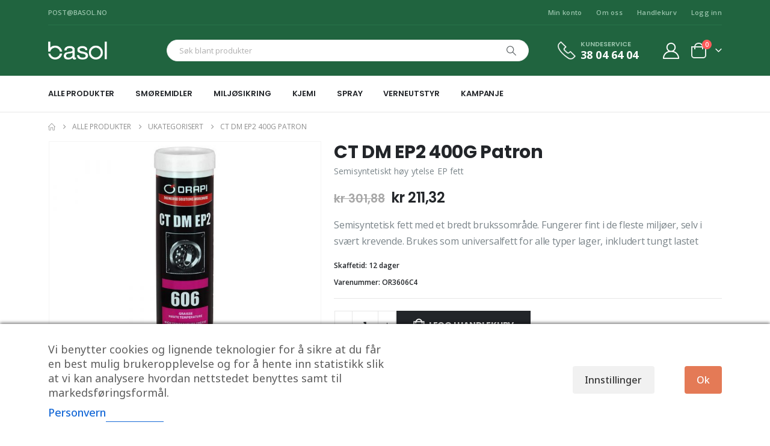

--- FILE ---
content_type: text/html; charset=UTF-8
request_url: https://www.basol.no/produkt/ct-dm-ep2-400g/
body_size: 34015
content:
	<!DOCTYPE html>
	<html class=""  lang="nb-NO">
	<head>
		<meta http-equiv="X-UA-Compatible" content="IE=edge" />
		<meta http-equiv="Content-Type" content="text/html; charset=UTF-8" />
		<meta name="viewport" content="width=device-width, initial-scale=1, minimum-scale=1" />

		<link rel="profile" href="https://gmpg.org/xfn/11" />
		<link rel="pingback" href="https://www.basol.no/xmlrpc.php" />
		<meta name='robots' content='index, follow, max-image-preview:large, max-snippet:-1, max-video-preview:-1' />

<!-- Google Tag Manager for WordPress by gtm4wp.com -->
<script data-cfasync="false" data-pagespeed-no-defer>
	var gtm4wp_datalayer_name = "dataLayer";
	var dataLayer = dataLayer || [];
</script>
<!-- End Google Tag Manager for WordPress by gtm4wp.com -->
<!-- Google Tag Manager by PYS -->
    <script data-cfasync="false" data-pagespeed-no-defer>
	    window.dataLayerPYS = window.dataLayerPYS || [];
	</script>
<!-- End Google Tag Manager by PYS -->
	<!-- This site is optimized with the Yoast SEO plugin v26.6 - https://yoast.com/wordpress/plugins/seo/ -->
	<title>Semisyntetiskt fett fra Orapi- Basol</title>
	<meta name="description" content="CT DM EP2 er et semisyntetisk fett med et bredt brukssområde. Les mer" />
	<link rel="canonical" href="https://www.basol.no/produkt/ct-dm-ep2-400g/" />
	<meta property="og:locale" content="nb_NO" />
	<meta property="og:type" content="article" />
	<meta property="og:title" content="Semisyntetiskt fett fra Orapi- Basol" />
	<meta property="og:description" content="CT DM EP2 er et semisyntetisk fett med et bredt brukssområde. Les mer" />
	<meta property="og:url" content="https://www.basol.no/produkt/ct-dm-ep2-400g/" />
	<meta property="og:site_name" content="Basol" />
	<meta property="article:modified_time" content="2026-01-05T06:47:32+00:00" />
	<meta property="og:image" content="https://www.basol.no/wp-content/uploads/2025/09/produktbilde-14258-.jpg" />
	<meta property="og:image:width" content="1000" />
	<meta property="og:image:height" content="1000" />
	<meta property="og:image:type" content="image/jpeg" />
	<meta name="twitter:card" content="summary_large_image" />
	<script type="application/ld+json" class="yoast-schema-graph">{"@context":"https://schema.org","@graph":[{"@type":"WebPage","@id":"https://www.basol.no/produkt/ct-dm-ep2-400g/","url":"https://www.basol.no/produkt/ct-dm-ep2-400g/","name":"Semisyntetiskt fett fra Orapi- Basol","isPartOf":{"@id":"https://www.basol.no/#website"},"primaryImageOfPage":{"@id":"https://www.basol.no/produkt/ct-dm-ep2-400g/#primaryimage"},"image":{"@id":"https://www.basol.no/produkt/ct-dm-ep2-400g/#primaryimage"},"thumbnailUrl":"https://www.basol.no/wp-content/uploads/2025/09/produktbilde-14258-.jpg","datePublished":"2022-06-07T11:09:47+00:00","dateModified":"2026-01-05T06:47:32+00:00","description":"CT DM EP2 er et semisyntetisk fett med et bredt brukssområde. Les mer","breadcrumb":{"@id":"https://www.basol.no/produkt/ct-dm-ep2-400g/#breadcrumb"},"inLanguage":"nb-NO","potentialAction":[{"@type":"ReadAction","target":["https://www.basol.no/produkt/ct-dm-ep2-400g/"]}]},{"@type":"ImageObject","inLanguage":"nb-NO","@id":"https://www.basol.no/produkt/ct-dm-ep2-400g/#primaryimage","url":"https://www.basol.no/wp-content/uploads/2025/09/produktbilde-14258-.jpg","contentUrl":"https://www.basol.no/wp-content/uploads/2025/09/produktbilde-14258-.jpg","width":1000,"height":1000},{"@type":"BreadcrumbList","@id":"https://www.basol.no/produkt/ct-dm-ep2-400g/#breadcrumb","itemListElement":[{"@type":"ListItem","position":1,"name":"Hjem","item":"https://www.basol.no/"},{"@type":"ListItem","position":2,"name":"Alle produkter","item":"https://www.basol.no/alle-produkter/"},{"@type":"ListItem","position":3,"name":"Smøremidler","item":"https://www.basol.no/produktkategori/smoremidler/"},{"@type":"ListItem","position":4,"name":"Smørefett","item":"https://www.basol.no/produktkategori/smoremidler/smorefett/"},{"@type":"ListItem","position":5,"name":"CT DM EP2 400G Patron"}]},{"@type":"WebSite","@id":"https://www.basol.no/#website","url":"https://www.basol.no/","name":"Basol","description":"","potentialAction":[{"@type":"SearchAction","target":{"@type":"EntryPoint","urlTemplate":"https://www.basol.no/?s={search_term_string}"},"query-input":{"@type":"PropertyValueSpecification","valueRequired":true,"valueName":"search_term_string"}}],"inLanguage":"nb-NO"}]}</script>
	<!-- / Yoast SEO plugin. -->


<script type='application/javascript' id='pys-version-script'>console.log('PixelYourSite PRO version 12.3.5');</script>
<link rel='dns-prefetch' href='//fonts.googleapis.com' />
<link rel="alternate" type="application/rss+xml" title="Basol &raquo; strøm" href="https://www.basol.no/feed/" />
<link rel="alternate" type="application/rss+xml" title="Basol &raquo; kommentarstrøm" href="https://www.basol.no/comments/feed/" />
<link rel="alternate" title="oEmbed (JSON)" type="application/json+oembed" href="https://www.basol.no/wp-json/oembed/1.0/embed?url=https%3A%2F%2Fwww.basol.no%2Fprodukt%2Fct-dm-ep2-400g%2F" />
<link rel="alternate" title="oEmbed (XML)" type="text/xml+oembed" href="https://www.basol.no/wp-json/oembed/1.0/embed?url=https%3A%2F%2Fwww.basol.no%2Fprodukt%2Fct-dm-ep2-400g%2F&#038;format=xml" />
		<link rel="shortcut icon" href="//www.basol.no/wp-content/uploads/2021/08/favicon.jpg" type="image/x-icon" />
				<link rel="apple-touch-icon" href="//www.basol.no/wp-content/uploads/2021/08/favicon100x100.jpg" />
				<link rel="apple-touch-icon" sizes="120x120" href="//www.basol.no/wp-content/uploads/2021/08/favicon.jpg" />
				<link rel="apple-touch-icon" sizes="76x76" href="//www.basol.no/wp-content/uploads/2021/08/favicon100x100.jpg" />
				<link rel="apple-touch-icon" sizes="152x152" href="//www.basol.no/wp-content/uploads/2021/08/favicon.jpg" />
		<style id='wp-img-auto-sizes-contain-inline-css'>
img:is([sizes=auto i],[sizes^="auto," i]){contain-intrinsic-size:3000px 1500px}
/*# sourceURL=wp-img-auto-sizes-contain-inline-css */
</style>
<style id='wp-emoji-styles-inline-css'>

	img.wp-smiley, img.emoji {
		display: inline !important;
		border: none !important;
		box-shadow: none !important;
		height: 1em !important;
		width: 1em !important;
		margin: 0 0.07em !important;
		vertical-align: -0.1em !important;
		background: none !important;
		padding: 0 !important;
	}
/*# sourceURL=wp-emoji-styles-inline-css */
</style>
<link rel='stylesheet' id='wp-block-library-css' href='https://www.basol.no/wp-includes/css/dist/block-library/style.min.css?ver=6.9' media='all' />
<style id='wp-block-library-theme-inline-css'>
.wp-block-audio :where(figcaption){color:#555;font-size:13px;text-align:center}.is-dark-theme .wp-block-audio :where(figcaption){color:#ffffffa6}.wp-block-audio{margin:0 0 1em}.wp-block-code{border:1px solid #ccc;border-radius:4px;font-family:Menlo,Consolas,monaco,monospace;padding:.8em 1em}.wp-block-embed :where(figcaption){color:#555;font-size:13px;text-align:center}.is-dark-theme .wp-block-embed :where(figcaption){color:#ffffffa6}.wp-block-embed{margin:0 0 1em}.blocks-gallery-caption{color:#555;font-size:13px;text-align:center}.is-dark-theme .blocks-gallery-caption{color:#ffffffa6}:root :where(.wp-block-image figcaption){color:#555;font-size:13px;text-align:center}.is-dark-theme :root :where(.wp-block-image figcaption){color:#ffffffa6}.wp-block-image{margin:0 0 1em}.wp-block-pullquote{border-bottom:4px solid;border-top:4px solid;color:currentColor;margin-bottom:1.75em}.wp-block-pullquote :where(cite),.wp-block-pullquote :where(footer),.wp-block-pullquote__citation{color:currentColor;font-size:.8125em;font-style:normal;text-transform:uppercase}.wp-block-quote{border-left:.25em solid;margin:0 0 1.75em;padding-left:1em}.wp-block-quote cite,.wp-block-quote footer{color:currentColor;font-size:.8125em;font-style:normal;position:relative}.wp-block-quote:where(.has-text-align-right){border-left:none;border-right:.25em solid;padding-left:0;padding-right:1em}.wp-block-quote:where(.has-text-align-center){border:none;padding-left:0}.wp-block-quote.is-large,.wp-block-quote.is-style-large,.wp-block-quote:where(.is-style-plain){border:none}.wp-block-search .wp-block-search__label{font-weight:700}.wp-block-search__button{border:1px solid #ccc;padding:.375em .625em}:where(.wp-block-group.has-background){padding:1.25em 2.375em}.wp-block-separator.has-css-opacity{opacity:.4}.wp-block-separator{border:none;border-bottom:2px solid;margin-left:auto;margin-right:auto}.wp-block-separator.has-alpha-channel-opacity{opacity:1}.wp-block-separator:not(.is-style-wide):not(.is-style-dots){width:100px}.wp-block-separator.has-background:not(.is-style-dots){border-bottom:none;height:1px}.wp-block-separator.has-background:not(.is-style-wide):not(.is-style-dots){height:2px}.wp-block-table{margin:0 0 1em}.wp-block-table td,.wp-block-table th{word-break:normal}.wp-block-table :where(figcaption){color:#555;font-size:13px;text-align:center}.is-dark-theme .wp-block-table :where(figcaption){color:#ffffffa6}.wp-block-video :where(figcaption){color:#555;font-size:13px;text-align:center}.is-dark-theme .wp-block-video :where(figcaption){color:#ffffffa6}.wp-block-video{margin:0 0 1em}:root :where(.wp-block-template-part.has-background){margin-bottom:0;margin-top:0;padding:1.25em 2.375em}
/*# sourceURL=/wp-includes/css/dist/block-library/theme.min.css */
</style>
<style id='classic-theme-styles-inline-css'>
/*! This file is auto-generated */
.wp-block-button__link{color:#fff;background-color:#32373c;border-radius:9999px;box-shadow:none;text-decoration:none;padding:calc(.667em + 2px) calc(1.333em + 2px);font-size:1.125em}.wp-block-file__button{background:#32373c;color:#fff;text-decoration:none}
/*# sourceURL=/wp-includes/css/classic-themes.min.css */
</style>
<style id='global-styles-inline-css'>
:root{--wp--preset--aspect-ratio--square: 1;--wp--preset--aspect-ratio--4-3: 4/3;--wp--preset--aspect-ratio--3-4: 3/4;--wp--preset--aspect-ratio--3-2: 3/2;--wp--preset--aspect-ratio--2-3: 2/3;--wp--preset--aspect-ratio--16-9: 16/9;--wp--preset--aspect-ratio--9-16: 9/16;--wp--preset--color--black: #000000;--wp--preset--color--cyan-bluish-gray: #abb8c3;--wp--preset--color--white: #ffffff;--wp--preset--color--pale-pink: #f78da7;--wp--preset--color--vivid-red: #cf2e2e;--wp--preset--color--luminous-vivid-orange: #ff6900;--wp--preset--color--luminous-vivid-amber: #fcb900;--wp--preset--color--light-green-cyan: #7bdcb5;--wp--preset--color--vivid-green-cyan: #00d084;--wp--preset--color--pale-cyan-blue: #8ed1fc;--wp--preset--color--vivid-cyan-blue: #0693e3;--wp--preset--color--vivid-purple: #9b51e0;--wp--preset--color--primary: var(--porto-primary-color);--wp--preset--color--secondary: var(--porto-secondary-color);--wp--preset--color--tertiary: var(--porto-tertiary-color);--wp--preset--color--quaternary: var(--porto-quaternary-color);--wp--preset--color--dark: var(--porto-dark-color);--wp--preset--color--light: var(--porto-light-color);--wp--preset--color--primary-hover: var(--porto-primary-light-5);--wp--preset--gradient--vivid-cyan-blue-to-vivid-purple: linear-gradient(135deg,rgb(6,147,227) 0%,rgb(155,81,224) 100%);--wp--preset--gradient--light-green-cyan-to-vivid-green-cyan: linear-gradient(135deg,rgb(122,220,180) 0%,rgb(0,208,130) 100%);--wp--preset--gradient--luminous-vivid-amber-to-luminous-vivid-orange: linear-gradient(135deg,rgb(252,185,0) 0%,rgb(255,105,0) 100%);--wp--preset--gradient--luminous-vivid-orange-to-vivid-red: linear-gradient(135deg,rgb(255,105,0) 0%,rgb(207,46,46) 100%);--wp--preset--gradient--very-light-gray-to-cyan-bluish-gray: linear-gradient(135deg,rgb(238,238,238) 0%,rgb(169,184,195) 100%);--wp--preset--gradient--cool-to-warm-spectrum: linear-gradient(135deg,rgb(74,234,220) 0%,rgb(151,120,209) 20%,rgb(207,42,186) 40%,rgb(238,44,130) 60%,rgb(251,105,98) 80%,rgb(254,248,76) 100%);--wp--preset--gradient--blush-light-purple: linear-gradient(135deg,rgb(255,206,236) 0%,rgb(152,150,240) 100%);--wp--preset--gradient--blush-bordeaux: linear-gradient(135deg,rgb(254,205,165) 0%,rgb(254,45,45) 50%,rgb(107,0,62) 100%);--wp--preset--gradient--luminous-dusk: linear-gradient(135deg,rgb(255,203,112) 0%,rgb(199,81,192) 50%,rgb(65,88,208) 100%);--wp--preset--gradient--pale-ocean: linear-gradient(135deg,rgb(255,245,203) 0%,rgb(182,227,212) 50%,rgb(51,167,181) 100%);--wp--preset--gradient--electric-grass: linear-gradient(135deg,rgb(202,248,128) 0%,rgb(113,206,126) 100%);--wp--preset--gradient--midnight: linear-gradient(135deg,rgb(2,3,129) 0%,rgb(40,116,252) 100%);--wp--preset--font-size--small: 13px;--wp--preset--font-size--medium: 20px;--wp--preset--font-size--large: 36px;--wp--preset--font-size--x-large: 42px;--wp--preset--spacing--20: 0.44rem;--wp--preset--spacing--30: 0.67rem;--wp--preset--spacing--40: 1rem;--wp--preset--spacing--50: 1.5rem;--wp--preset--spacing--60: 2.25rem;--wp--preset--spacing--70: 3.38rem;--wp--preset--spacing--80: 5.06rem;--wp--preset--shadow--natural: 6px 6px 9px rgba(0, 0, 0, 0.2);--wp--preset--shadow--deep: 12px 12px 50px rgba(0, 0, 0, 0.4);--wp--preset--shadow--sharp: 6px 6px 0px rgba(0, 0, 0, 0.2);--wp--preset--shadow--outlined: 6px 6px 0px -3px rgb(255, 255, 255), 6px 6px rgb(0, 0, 0);--wp--preset--shadow--crisp: 6px 6px 0px rgb(0, 0, 0);}:where(.is-layout-flex){gap: 0.5em;}:where(.is-layout-grid){gap: 0.5em;}body .is-layout-flex{display: flex;}.is-layout-flex{flex-wrap: wrap;align-items: center;}.is-layout-flex > :is(*, div){margin: 0;}body .is-layout-grid{display: grid;}.is-layout-grid > :is(*, div){margin: 0;}:where(.wp-block-columns.is-layout-flex){gap: 2em;}:where(.wp-block-columns.is-layout-grid){gap: 2em;}:where(.wp-block-post-template.is-layout-flex){gap: 1.25em;}:where(.wp-block-post-template.is-layout-grid){gap: 1.25em;}.has-black-color{color: var(--wp--preset--color--black) !important;}.has-cyan-bluish-gray-color{color: var(--wp--preset--color--cyan-bluish-gray) !important;}.has-white-color{color: var(--wp--preset--color--white) !important;}.has-pale-pink-color{color: var(--wp--preset--color--pale-pink) !important;}.has-vivid-red-color{color: var(--wp--preset--color--vivid-red) !important;}.has-luminous-vivid-orange-color{color: var(--wp--preset--color--luminous-vivid-orange) !important;}.has-luminous-vivid-amber-color{color: var(--wp--preset--color--luminous-vivid-amber) !important;}.has-light-green-cyan-color{color: var(--wp--preset--color--light-green-cyan) !important;}.has-vivid-green-cyan-color{color: var(--wp--preset--color--vivid-green-cyan) !important;}.has-pale-cyan-blue-color{color: var(--wp--preset--color--pale-cyan-blue) !important;}.has-vivid-cyan-blue-color{color: var(--wp--preset--color--vivid-cyan-blue) !important;}.has-vivid-purple-color{color: var(--wp--preset--color--vivid-purple) !important;}.has-black-background-color{background-color: var(--wp--preset--color--black) !important;}.has-cyan-bluish-gray-background-color{background-color: var(--wp--preset--color--cyan-bluish-gray) !important;}.has-white-background-color{background-color: var(--wp--preset--color--white) !important;}.has-pale-pink-background-color{background-color: var(--wp--preset--color--pale-pink) !important;}.has-vivid-red-background-color{background-color: var(--wp--preset--color--vivid-red) !important;}.has-luminous-vivid-orange-background-color{background-color: var(--wp--preset--color--luminous-vivid-orange) !important;}.has-luminous-vivid-amber-background-color{background-color: var(--wp--preset--color--luminous-vivid-amber) !important;}.has-light-green-cyan-background-color{background-color: var(--wp--preset--color--light-green-cyan) !important;}.has-vivid-green-cyan-background-color{background-color: var(--wp--preset--color--vivid-green-cyan) !important;}.has-pale-cyan-blue-background-color{background-color: var(--wp--preset--color--pale-cyan-blue) !important;}.has-vivid-cyan-blue-background-color{background-color: var(--wp--preset--color--vivid-cyan-blue) !important;}.has-vivid-purple-background-color{background-color: var(--wp--preset--color--vivid-purple) !important;}.has-black-border-color{border-color: var(--wp--preset--color--black) !important;}.has-cyan-bluish-gray-border-color{border-color: var(--wp--preset--color--cyan-bluish-gray) !important;}.has-white-border-color{border-color: var(--wp--preset--color--white) !important;}.has-pale-pink-border-color{border-color: var(--wp--preset--color--pale-pink) !important;}.has-vivid-red-border-color{border-color: var(--wp--preset--color--vivid-red) !important;}.has-luminous-vivid-orange-border-color{border-color: var(--wp--preset--color--luminous-vivid-orange) !important;}.has-luminous-vivid-amber-border-color{border-color: var(--wp--preset--color--luminous-vivid-amber) !important;}.has-light-green-cyan-border-color{border-color: var(--wp--preset--color--light-green-cyan) !important;}.has-vivid-green-cyan-border-color{border-color: var(--wp--preset--color--vivid-green-cyan) !important;}.has-pale-cyan-blue-border-color{border-color: var(--wp--preset--color--pale-cyan-blue) !important;}.has-vivid-cyan-blue-border-color{border-color: var(--wp--preset--color--vivid-cyan-blue) !important;}.has-vivid-purple-border-color{border-color: var(--wp--preset--color--vivid-purple) !important;}.has-vivid-cyan-blue-to-vivid-purple-gradient-background{background: var(--wp--preset--gradient--vivid-cyan-blue-to-vivid-purple) !important;}.has-light-green-cyan-to-vivid-green-cyan-gradient-background{background: var(--wp--preset--gradient--light-green-cyan-to-vivid-green-cyan) !important;}.has-luminous-vivid-amber-to-luminous-vivid-orange-gradient-background{background: var(--wp--preset--gradient--luminous-vivid-amber-to-luminous-vivid-orange) !important;}.has-luminous-vivid-orange-to-vivid-red-gradient-background{background: var(--wp--preset--gradient--luminous-vivid-orange-to-vivid-red) !important;}.has-very-light-gray-to-cyan-bluish-gray-gradient-background{background: var(--wp--preset--gradient--very-light-gray-to-cyan-bluish-gray) !important;}.has-cool-to-warm-spectrum-gradient-background{background: var(--wp--preset--gradient--cool-to-warm-spectrum) !important;}.has-blush-light-purple-gradient-background{background: var(--wp--preset--gradient--blush-light-purple) !important;}.has-blush-bordeaux-gradient-background{background: var(--wp--preset--gradient--blush-bordeaux) !important;}.has-luminous-dusk-gradient-background{background: var(--wp--preset--gradient--luminous-dusk) !important;}.has-pale-ocean-gradient-background{background: var(--wp--preset--gradient--pale-ocean) !important;}.has-electric-grass-gradient-background{background: var(--wp--preset--gradient--electric-grass) !important;}.has-midnight-gradient-background{background: var(--wp--preset--gradient--midnight) !important;}.has-small-font-size{font-size: var(--wp--preset--font-size--small) !important;}.has-medium-font-size{font-size: var(--wp--preset--font-size--medium) !important;}.has-large-font-size{font-size: var(--wp--preset--font-size--large) !important;}.has-x-large-font-size{font-size: var(--wp--preset--font-size--x-large) !important;}
:where(.wp-block-post-template.is-layout-flex){gap: 1.25em;}:where(.wp-block-post-template.is-layout-grid){gap: 1.25em;}
:where(.wp-block-term-template.is-layout-flex){gap: 1.25em;}:where(.wp-block-term-template.is-layout-grid){gap: 1.25em;}
:where(.wp-block-columns.is-layout-flex){gap: 2em;}:where(.wp-block-columns.is-layout-grid){gap: 2em;}
:root :where(.wp-block-pullquote){font-size: 1.5em;line-height: 1.6;}
/*# sourceURL=global-styles-inline-css */
</style>
<link rel='stylesheet' id='cm-noto-sans-font-css' href='https://fonts.googleapis.com/css2?family=Noto+Sans:ital,wdth,wght@0,62.5..100,100..900;1,62.5..100,100..900&#038;display=swap' media='all' />
<link rel='stylesheet' id='consent-magic-css' href='https://www.basol.no/wp-content/plugins/consent-magic-pro/assets/css/style-public.min.css?ver=5.1.1' media='all' />
<link rel='stylesheet' id='contact-form-7-css' href='https://www.basol.no/wp-content/plugins/contact-form-7/includes/css/styles.css?ver=6.1.4' media='all' />
<link rel='stylesheet' id='afpvu-front-css' href='https://www.basol.no/wp-content/plugins/products-visibility-by-user-roles/assets/css/afpvu_front.css?ver=1.0' media='all' />
<link rel='stylesheet' id='photoswipe-css' href='https://www.basol.no/wp-content/plugins/woocommerce/assets/css/photoswipe/photoswipe.min.css?ver=10.4.3' media='all' />
<link rel='stylesheet' id='photoswipe-default-skin-css' href='https://www.basol.no/wp-content/plugins/woocommerce/assets/css/photoswipe/default-skin/default-skin.min.css?ver=10.4.3' media='all' />
<style id='woocommerce-inline-inline-css'>
.woocommerce form .form-row .required { visibility: visible; }
/*# sourceURL=woocommerce-inline-inline-css */
</style>
<link rel='stylesheet' id='brands-styles-css' href='https://www.basol.no/wp-content/plugins/woocommerce/assets/css/brands.css?ver=10.4.3' media='all' />
<link rel='stylesheet' id='porto-fs-progress-bar-css' href='https://www.basol.no/wp-content/themes/porto/inc/lib/woocommerce-shipping-progress-bar/shipping-progress-bar.css?ver=7.7.2' media='all' />
<link rel='stylesheet' id='porto-css-vars-css' href='https://www.basol.no/wp-content/uploads/porto_styles/theme_css_vars.css?ver=7.7.2' media='all' />
<link rel='stylesheet' id='bootstrap-css' href='https://www.basol.no/wp-content/uploads/porto_styles/bootstrap.css?ver=7.7.2' media='all' />
<link rel='stylesheet' id='porto-plugins-css' href='https://www.basol.no/wp-content/themes/porto/css/plugins.css?ver=7.7.2' media='all' />
<link rel='stylesheet' id='porto-theme-css' href='https://www.basol.no/wp-content/themes/porto/css/theme.css?ver=7.7.2' media='all' />
<link rel='stylesheet' id='porto-widget-contact-info-css' href='https://www.basol.no/wp-content/themes/porto/css/part/widget-contact-info.css?ver=7.7.2' media='all' />
<link rel='stylesheet' id='porto-widget-text-css' href='https://www.basol.no/wp-content/themes/porto/css/part/widget-text.css?ver=7.7.2' media='all' />
<link rel='stylesheet' id='porto-widget-follow-us-css' href='https://www.basol.no/wp-content/themes/porto/css/part/widget-follow-us.css?ver=7.7.2' media='all' />
<link rel='stylesheet' id='porto-blog-legacy-css' href='https://www.basol.no/wp-content/themes/porto/css/part/blog-legacy.css?ver=7.7.2' media='all' />
<link rel='stylesheet' id='porto-header-shop-css' href='https://www.basol.no/wp-content/themes/porto/css/part/header-shop.css?ver=7.7.2' media='all' />
<link rel='stylesheet' id='porto-header-legacy-css' href='https://www.basol.no/wp-content/themes/porto/css/part/header-legacy.css?ver=7.7.2' media='all' />
<link rel='stylesheet' id='porto-footer-legacy-css' href='https://www.basol.no/wp-content/themes/porto/css/part/footer-legacy.css?ver=7.7.2' media='all' />
<link rel='stylesheet' id='porto-side-nav-panel-css' href='https://www.basol.no/wp-content/themes/porto/css/part/side-nav-panel.css?ver=7.7.2' media='all' />
<link rel='stylesheet' id='porto-footer-ribbon-css' href='https://www.basol.no/wp-content/themes/porto/css/part/footer-ribbon.css?ver=7.7.2' media='all' />
<link rel='stylesheet' id='porto-revslider-css' href='https://www.basol.no/wp-content/themes/porto/css/part/revslider.css?ver=7.7.2' media='all' />
<link rel='stylesheet' id='porto-media-mobile-sidebar-css' href='https://www.basol.no/wp-content/themes/porto/css/part/media-mobile-sidebar.css?ver=7.7.2' media='(max-width:991px)' />
<link rel='stylesheet' id='porto-shortcodes-css' href='https://www.basol.no/wp-content/uploads/porto_styles/shortcodes.css?ver=7.7.2' media='all' />
<link rel='stylesheet' id='porto-theme-shop-css' href='https://www.basol.no/wp-content/themes/porto/css/theme_shop.css?ver=7.7.2' media='all' />
<link rel='stylesheet' id='porto-only-product-css' href='https://www.basol.no/wp-content/themes/porto/css/part/only-product.css?ver=7.7.2' media='all' />
<link rel='stylesheet' id='porto-shop-legacy-css' href='https://www.basol.no/wp-content/themes/porto/css/part/shop-legacy.css?ver=7.7.2' media='all' />
<link rel='stylesheet' id='porto-shop-sidebar-base-css' href='https://www.basol.no/wp-content/themes/porto/css/part/shop-sidebar-base.css?ver=7.7.2' media='all' />
<link rel='stylesheet' id='porto-theme-elementor-css' href='https://www.basol.no/wp-content/themes/porto/css/theme_elementor.css?ver=7.7.2' media='all' />
<link rel='stylesheet' id='porto-dynamic-style-css' href='https://www.basol.no/wp-content/uploads/porto_styles/dynamic_style.css?ver=7.7.2' media='all' />
<link rel='stylesheet' id='porto-type-builder-css' href='https://www.basol.no/wp-content/plugins/porto-functionality/builders/assets/type-builder.css?ver=3.7.2' media='all' />
<link rel='stylesheet' id='porto-account-login-style-css' href='https://www.basol.no/wp-content/themes/porto/css/theme/shop/login-style/account-login.css?ver=7.7.2' media='all' />
<link rel='stylesheet' id='porto-theme-woopage-css' href='https://www.basol.no/wp-content/themes/porto/css/theme/shop/other/woopage.css?ver=7.7.2' media='all' />
<link rel='stylesheet' id='porto-sp-skeleton-css' href='https://www.basol.no/wp-content/themes/porto/css/theme/shop/single-product/skeleton.css?ver=7.7.2' media='all' />
<link rel='stylesheet' id='porto-style-css' href='https://www.basol.no/wp-content/themes/porto/style.css?ver=7.7.2' media='all' />
<style id='porto-style-inline-css'>
.side-header-narrow-bar-logo{max-width:96px}@media (min-width:992px){}.page-top ul.breadcrumb > li.home{display:inline-block}.page-top ul.breadcrumb > li.home a{position:relative;width:1em;text-indent:-9999px}.page-top ul.breadcrumb > li.home a:after{content:"\e883";font-family:'porto';float:left;text-indent:0}.product-images .img-thumbnail .inner,.product-images .img-thumbnail .inner img{-webkit-transform:none;transform:none}.sticky-product{position:fixed;top:0;left:0;width:100%;z-index:1001;background-color:#fff;box-shadow:0 3px 5px rgba(0,0,0,0.08);padding:15px 0}.sticky-product.pos-bottom{top:auto;bottom:var(--porto-icon-menus-mobile,0);box-shadow:0 -3px 5px rgba(0,0,0,0.08)}.sticky-product .container{display:-ms-flexbox;display:flex;-ms-flex-align:center;align-items:center;-ms-flex-wrap:wrap;flex-wrap:wrap}.sticky-product .sticky-image{max-width:60px;margin-right:15px}.sticky-product .add-to-cart{-ms-flex:1;flex:1;text-align:right;margin-top:5px}.sticky-product .product-name{font-size:16px;font-weight:600;line-height:inherit;margin-bottom:0}.sticky-product .sticky-detail{line-height:1.5;display:-ms-flexbox;display:flex}.sticky-product .star-rating{margin:5px 15px;font-size:1em}.sticky-product .availability{padding-top:2px}.sticky-product .sticky-detail .price{font-family:Poppins,Poppins,sans-serif;font-weight:400;margin-bottom:0;font-size:1.3em;line-height:1.5}.sticky-product.pos-top:not(.hide){top:0;opacity:1;visibility:visible;transform:translate3d( 0,0,0 )}.sticky-product.pos-top.scroll-down{opacity:0 !important;visibility:hidden;transform:translate3d( 0,-100%,0 )}.sticky-product.sticky-ready{transition:left .3s,visibility 0.3s,opacity 0.3s,transform 0.3s,top 0.3s ease}.sticky-product .quantity.extra-type{display:none}@media (min-width:992px){body.single-product .sticky-product .container{padding-left:calc(var(--porto-grid-gutter-width) / 2);padding-right:calc(var(--porto-grid-gutter-width) / 2)}}.sticky-product .container{padding-left:var(--porto-fluid-spacing);padding-right:var(--porto-fluid-spacing)}@media (max-width:768px){.sticky-product .sticky-image,.sticky-product .sticky-detail,.sticky-product{display:none}.sticky-product.show-mobile{display:block;padding-top:10px;padding-bottom:10px}.sticky-product.show-mobile .add-to-cart{margin-top:0}.sticky-product.show-mobile .single_add_to_cart_button{margin:0;width:100%}}#header.sticky-header .main-menu > li.menu-item > a,#header.sticky-header .main-menu > li.menu-custom-content a{color:#ffffff}#header.sticky-header .main-menu > li.menu-item:hover > a,#header.sticky-header .main-menu > li.menu-item.active:hover > a,#header.sticky-header .main-menu > li.menu-custom-content:hover a{color:#bde1f5}#header.sticky-header .main-menu > li.menu-item.active > a,#header.sticky-header .main-menu > li.menu-custom-content.active a{color:#bde1f5}.custom-font4 .elementor-heading-title,.custom-font4{font-family:'Segoe Script','Savoye LET'}.btn{font-family:Poppins;letter-spacing:.01em}.btn-md:not(.btn-modern){font-size:.8571em;font-weight:700}#header{border-bottom:1px solid #e7e7e7}#header .header-top .top-links > li.menu-item > a{text-transform:none}#header .separator{height:1.6em}#header .share-links a{width:26px;height:26px}#header .share-links a:not(:hover){background:none;color:inherit}.header-top .container:after{content:'';display:block;position:absolute;bottom:0;left:10px;right:10px;border-bottom:1px solid #0e95d8}#header .main-menu > li.menu-item,.main-menu-wrap .menu-custom-block a:not(:last-child){margin-right:35px}#header .porto-sicon-box{margin-bottom:0}#header .porto-sicon-box .porto-sicon-img{margin-right:8px}#header .wishlist i,#header .my-account i{font-size:27px;display:block}#header .searchform-popup .search-toggle{width:30px}#header .searchform input{height:40px}#header .searchform select,#header .searchform button,#header .searchform .selectric .label{height:40px;line-height:40px}#header .searchform .selectric .label{padding-left:15px}@media (min-width:992px){#header .header-main .header-left{flex:0 0 16.6666%}#header .header-main .header-right,#header .searchform .text{flex:1}#header .searchform-popup{flex:1;padding-left:10px}#header .searchform{width:100%;box-shadow:none}#header .searchform.searchform-cats input{width:100%}}@media (max-width:767px){#header .header-top .header-right{-ms-flex:1;flex:1;-ms-flex-pack:start;justify-content:flex-start}#header .header-top .view-switcher{margin-left:0}#header .header-top .share-links{-ms-flex:1;flex:1}#header .header-top .separator{display:none}}@media (max-width:575px){#header .header-right .searchform{right:-120px}}#header.sticky-header .menu-custom-block a{color:#fff}#header.sticky-header .menu-custom-block a:hover{color:#bde1f5}#mini-cart{font-size:32px !important}#mini-cart .minicart-icon{width:25px;height:20px;border:2px solid;border-radius:0 0 5px 5px;position:relative;opacity:.9;margin:6px 3px 0}#mini-cart .minicart-icon:before{content:'';position:absolute;border:2px solid;border-bottom:none;border-radius:10px 10px 0 0;left:50%;top:-8px;margin-left:-7.5px;width:15px;height:11px}@media (max-width:991px){#header .header-top .top-links,#header .separator:first-of-type{display:none}.header-top .container:after{left:20px;right:20px}}.owl-carousel.nav-inside-left .owl-dots{left:7.25%;bottom:25px}.home-banner-slider .owl-dots .owl-dot span{border-color:#fff}.home-banner-slider .owl-dots .owl-dot.active span,.home-banner-slider .owl-dots .owl-dot:hover span{border-color:#222529;color:#222529}.main-content,.left-sidebar,.right-sidebar{padding-top:0}#mini-cart .buttons a{background:#222529}ul.products li.product-col .product-image .inner:before{content:'';position:absolute;left:0;top:0;width:100%;height:100%;background:rgba(0,0,0,0.1);z-index:1;opacity:0;transition:opacity 0.2s ease}ul.products li.product-col:hover .product-image .inner:before{opacity:1}.sidebar-content .filter-item-list{display:block}.sidebar-content .filter-item-list .filter-color{margin-bottom:6px;margin-top:6px;text-indent:36px;line-height:18px}.porto-menu-links .btn{font-size:1em;padding:15px 0}.coupon-sale-text{transform:rotate(-2deg);letter-spacing:-0.01em;position:relative;font-weight:700}.coupon-sale-text b{display:inline-block;font-size:1.6em;padding:5px 8px;background:#fff}.coupon-sale-bg-gray b{background-color:#e8e3e1;color:#222529}.coupon-sale-text i{font-style:normal;position:absolute;left:-2.25em;top:50%;transform:translateY(-50%) rotate(-90deg);font-size:.65em;opacity:.6;letter-spacing:0}.text-color-primary .elementor-heading-title,.text-color-secondary .elementor-heading-title{color:inherit}.products-slider.owl-carousel .owl-dots{top:-52px}#footer .widget_wysija_cont .wysija-submit{height:48px;padding-left:25px;padding-right:25px;text-transform:uppercase;font-weight:700}#footer .widget_wysija_cont .wysija-input{height:48px;padding-left:25px;padding-right:25px;background:#292c30}#footer .widgettitle,#footer .widget-title{font-size:15px;font-weight:700}#footer .footer-main > .container:after{content:'';display:block;position:absolute;left:10px;bottom:0;width:calc(100% - 20px);border-bottom:1px solid #313438}#footer .share-links a{box-shadow:none;font-size:12px;width:37px;height:37px;border:1px solid rgb(255,255,255,.06)}#footer .widget{margin-bottom:15px;margin-top:0}#footer .widget.contact-info i{display:none}#footer .contact-details strong,#footer .contact-details span{padding-left:0}#footer .contact-details strong{line-height:1em}
/*# sourceURL=porto-style-inline-css */
</style>
<link rel='stylesheet' id='porto-360-gallery-css' href='https://www.basol.no/wp-content/themes/porto/inc/lib/threesixty/threesixty.css?ver=7.7.2' media='all' />
<link rel='stylesheet' id='styles-child-css' href='https://www.basol.no/wp-content/themes/basol/style.css?ver=6.9' media='all' />
<link rel='stylesheet' id='basol-css' href='https://www.basol.no/wp-content/themes/basol/style/style.css?ver=13' media='all' />
<script id="jquery-core-js-extra">
var pysTikTokRest = {"restApiUrl":"https://www.basol.no/wp-json/pys-tiktok/v1/event","debug":""};
var pysFacebookRest = {"restApiUrl":"https://www.basol.no/wp-json/pys-facebook/v1/event","debug":""};
//# sourceURL=jquery-core-js-extra
</script>
<script src="https://www.basol.no/wp-includes/js/jquery/jquery.min.js?ver=3.7.1" id="jquery-core-js"></script>
<script src="https://www.basol.no/wp-includes/js/jquery/jquery-migrate.min.js?ver=3.4.1" id="jquery-migrate-js"></script>
<script src="https://www.basol.no/wp-content/plugins/woocommerce/assets/js/jquery-blockui/jquery.blockUI.min.js?ver=2.7.0-wc.10.4.3" id="wc-jquery-blockui-js" defer data-wp-strategy="defer"></script>
<script id="wc-add-to-cart-js-extra">
var wc_add_to_cart_params = {"ajax_url":"/wp-admin/admin-ajax.php","wc_ajax_url":"/?wc-ajax=%%endpoint%%","i18n_view_cart":"Vis handlekurv","cart_url":"https://www.basol.no/handlekurv/","is_cart":"","cart_redirect_after_add":"no"};
//# sourceURL=wc-add-to-cart-js-extra
</script>
<script src="https://www.basol.no/wp-content/plugins/woocommerce/assets/js/frontend/add-to-cart.min.js?ver=10.4.3" id="wc-add-to-cart-js" defer data-wp-strategy="defer"></script>
<script src="https://www.basol.no/wp-content/plugins/woocommerce/assets/js/photoswipe/photoswipe.min.js?ver=4.1.1-wc.10.4.3" id="wc-photoswipe-js" defer data-wp-strategy="defer"></script>
<script src="https://www.basol.no/wp-content/plugins/woocommerce/assets/js/photoswipe/photoswipe-ui-default.min.js?ver=4.1.1-wc.10.4.3" id="wc-photoswipe-ui-default-js" defer data-wp-strategy="defer"></script>
<script id="wc-single-product-js-extra">
var wc_single_product_params = {"i18n_required_rating_text":"Vennligst velg en vurdering","i18n_rating_options":["1 av 5 stjerner","2 av 5 stjerner","3 av 5 stjerner","4 av 5 stjerner","5 av 5 stjerner"],"i18n_product_gallery_trigger_text":"Se bildegalleri i fullskjerm","review_rating_required":"yes","flexslider":{"rtl":false,"animation":"slide","smoothHeight":true,"directionNav":false,"controlNav":"thumbnails","slideshow":false,"animationSpeed":500,"animationLoop":false,"allowOneSlide":false},"zoom_enabled":"","zoom_options":[],"photoswipe_enabled":"1","photoswipe_options":{"shareEl":false,"closeOnScroll":false,"history":false,"hideAnimationDuration":0,"showAnimationDuration":0},"flexslider_enabled":""};
//# sourceURL=wc-single-product-js-extra
</script>
<script src="https://www.basol.no/wp-content/plugins/woocommerce/assets/js/frontend/single-product.min.js?ver=10.4.3" id="wc-single-product-js" defer data-wp-strategy="defer"></script>
<script src="https://www.basol.no/wp-content/plugins/woocommerce/assets/js/js-cookie/js.cookie.min.js?ver=2.1.4-wc.10.4.3" id="wc-js-cookie-js" defer data-wp-strategy="defer"></script>
<script id="woocommerce-js-extra">
var woocommerce_params = {"ajax_url":"/wp-admin/admin-ajax.php","wc_ajax_url":"/?wc-ajax=%%endpoint%%","i18n_password_show":"Vis passord","i18n_password_hide":"Skjul passord"};
//# sourceURL=woocommerce-js-extra
</script>
<script src="https://www.basol.no/wp-content/plugins/woocommerce/assets/js/frontend/woocommerce.min.js?ver=10.4.3" id="woocommerce-js" defer data-wp-strategy="defer"></script>
<script src="https://www.basol.no/wp-content/plugins/pixelyoursite-pro/dist/scripts/jquery.bind-first-0.2.3.min.js" id="jquery-bind-first-js"></script>
<script src="https://www.basol.no/wp-content/plugins/pixelyoursite-pro/dist/scripts/js.cookie-2.1.3.min.js?ver=2.1.3" id="js-cookie-pys-js"></script>
<script src="https://www.basol.no/wp-content/plugins/pixelyoursite-pro/dist/scripts/sha256.js?ver=0.11.0" id="js-sha256-js"></script>
<script src="https://www.basol.no/wp-content/plugins/pixelyoursite-pro/dist/scripts/tld.min.js?ver=2.3.1" id="js-tld-js"></script>
<script id="pys-js-extra">
var pysOptions = {"staticEvents":{"facebook":{"woo_view_content":[{"delay":0,"type":"static","name":"ViewContent","eventID":"9ae8cc76-e0b2-4ba6-8835-3f57a7f047b0","pixelIds":["492065055041594"],"params":{"content_ids":["38155"],"content_type":"product","value":"301.88","currency":"NOK","contents":[{"id":"38155","quantity":1}],"product_price":"301.88","content_name":"CT DM EP2 400G Patron","category_name":"Ukategorisert","page_title":"CT DM EP2 400G Patron","post_type":"product","post_id":38155,"plugin":"PixelYourSite","event_url":"www.basol.no/produkt/ct-dm-ep2-400g/","user_role":"guest"},"e_id":"woo_view_content","ids":[],"hasTimeWindow":false,"timeWindow":0,"woo_order":"","edd_order":""}],"init_event":[{"delay":0,"type":"static","ajaxFire":false,"name":"PageView","eventID":"1ef777e6-e49a-40a4-8aee-b8100b3bdcf7","pixelIds":["492065055041594"],"params":{"categories":"Ukategorisert","page_title":"CT DM EP2 400G Patron","post_type":"product","post_id":38155,"plugin":"PixelYourSite","event_url":"www.basol.no/produkt/ct-dm-ep2-400g/","user_role":"guest"},"e_id":"init_event","ids":[],"hasTimeWindow":false,"timeWindow":0,"woo_order":"","edd_order":""}]},"ga":{"woo_view_content":[{"delay":0,"type":"static","unify":true,"trackingIds":["G-X8LWYLX0K0","AW-10991900739"],"name":"view_item","eventID":"9ae8cc76-e0b2-4ba6-8835-3f57a7f047b0","params":{"items":[{"item_id":"38155","item_name":"CT DM EP2 400G Patron","quantity":1,"price":"301.88","affiliation":"Basol","item_category":"Ukategorisert","id":"38155","google_business_vertical":"retail"}],"currency":"NOK","ecomm_prodid":"38155","ecomm_pagetype":"product","ecomm_totalvalue":"301.88","event_category":"ecommerce","value":"301.88","page_title":"CT DM EP2 400G Patron","post_type":"product","post_id":38155,"plugin":"PixelYourSite","event_url":"www.basol.no/produkt/ct-dm-ep2-400g/","user_role":"guest"},"e_id":"woo_view_content","ids":[],"hasTimeWindow":false,"timeWindow":0,"woo_order":"","edd_order":""}]},"google_ads":{"woo_view_content":[{"delay":0,"type":"static","conversion_ids":["AW-10991900739"],"name":"view_item","ids":["AW-10991900739"],"eventID":"9ae8cc76-e0b2-4ba6-8835-3f57a7f047b0","params":{"ecomm_prodid":"38155","ecomm_pagetype":"product","event_category":"ecommerce","currency":"NOK","items":[{"id":"38155","google_business_vertical":"retail"}],"value":"301.88","page_title":"CT DM EP2 400G Patron","post_type":"product","post_id":38155,"plugin":"PixelYourSite","event_url":"www.basol.no/produkt/ct-dm-ep2-400g/","user_role":"guest"},"e_id":"woo_view_content","hasTimeWindow":false,"timeWindow":0,"woo_order":"","edd_order":""}],"init_event":[{"delay":0,"type":"static","conversion_ids":["AW-10991900739"],"name":"page_view","eventID":"1ef777e6-e49a-40a4-8aee-b8100b3bdcf7","params":{"page_title":"CT DM EP2 400G Patron","post_type":"product","post_id":38155,"plugin":"PixelYourSite","event_url":"www.basol.no/produkt/ct-dm-ep2-400g/","user_role":"guest"},"e_id":"init_event","ids":[],"hasTimeWindow":false,"timeWindow":0,"woo_order":"","edd_order":""}]}},"dynamicEvents":{"automatic_event_internal_link":{"facebook":{"delay":0,"type":"dyn","name":"InternalClick","eventID":"c7914ddf-032b-426b-9bb4-b2dd29ebf33c","pixelIds":["492065055041594"],"params":{"page_title":"CT DM EP2 400G Patron","post_type":"product","post_id":38155,"plugin":"PixelYourSite","event_url":"www.basol.no/produkt/ct-dm-ep2-400g/","user_role":"guest"},"e_id":"automatic_event_internal_link","ids":[],"hasTimeWindow":false,"timeWindow":0,"woo_order":"","edd_order":""},"ga":{"delay":0,"type":"dyn","name":"InternalClick","unify":true,"trackingIds":["G-X8LWYLX0K0","AW-10991900739"],"eventID":"c7914ddf-032b-426b-9bb4-b2dd29ebf33c","params":{"page_title":"CT DM EP2 400G Patron","post_type":"product","post_id":38155,"plugin":"PixelYourSite","event_url":"www.basol.no/produkt/ct-dm-ep2-400g/","user_role":"guest"},"e_id":"automatic_event_internal_link","ids":[],"hasTimeWindow":false,"timeWindow":0,"woo_order":"","edd_order":""},"google_ads":{"delay":0,"type":"dyn","name":"InternalClick","conversion_ids":["AW-10991900739"],"ids":["AW-10991900739"],"eventID":"c7914ddf-032b-426b-9bb4-b2dd29ebf33c","params":{"page_title":"CT DM EP2 400G Patron","post_type":"product","post_id":38155,"plugin":"PixelYourSite","event_url":"www.basol.no/produkt/ct-dm-ep2-400g/","user_role":"guest"},"e_id":"automatic_event_internal_link","hasTimeWindow":false,"timeWindow":0,"woo_order":"","edd_order":""}},"automatic_event_outbound_link":{"facebook":{"delay":0,"type":"dyn","name":"OutboundClick","eventID":"10135118-1667-4fd9-af74-630b4bde201b","pixelIds":["492065055041594"],"params":{"page_title":"CT DM EP2 400G Patron","post_type":"product","post_id":38155,"plugin":"PixelYourSite","event_url":"www.basol.no/produkt/ct-dm-ep2-400g/","user_role":"guest"},"e_id":"automatic_event_outbound_link","ids":[],"hasTimeWindow":false,"timeWindow":0,"woo_order":"","edd_order":""},"ga":{"delay":0,"type":"dyn","name":"OutboundClick","unify":true,"trackingIds":["G-X8LWYLX0K0","AW-10991900739"],"eventID":"10135118-1667-4fd9-af74-630b4bde201b","params":{"page_title":"CT DM EP2 400G Patron","post_type":"product","post_id":38155,"plugin":"PixelYourSite","event_url":"www.basol.no/produkt/ct-dm-ep2-400g/","user_role":"guest"},"e_id":"automatic_event_outbound_link","ids":[],"hasTimeWindow":false,"timeWindow":0,"woo_order":"","edd_order":""},"google_ads":{"delay":0,"type":"dyn","name":"OutboundClick","conversion_ids":["AW-10991900739"],"ids":["AW-10991900739"],"eventID":"10135118-1667-4fd9-af74-630b4bde201b","params":{"page_title":"CT DM EP2 400G Patron","post_type":"product","post_id":38155,"plugin":"PixelYourSite","event_url":"www.basol.no/produkt/ct-dm-ep2-400g/","user_role":"guest"},"e_id":"automatic_event_outbound_link","hasTimeWindow":false,"timeWindow":0,"woo_order":"","edd_order":""}},"automatic_event_video":{"facebook":{"delay":0,"type":"dyn","name":"WatchVideo","eventID":"c1151e21-ac50-40aa-af13-4a10ff2bdf11","pixelIds":["492065055041594"],"params":{"page_title":"CT DM EP2 400G Patron","post_type":"product","post_id":38155,"plugin":"PixelYourSite","event_url":"www.basol.no/produkt/ct-dm-ep2-400g/","user_role":"guest"},"e_id":"automatic_event_video","ids":[],"hasTimeWindow":false,"timeWindow":0,"woo_order":"","edd_order":""},"ga":{"delay":0,"type":"dyn","name":"WatchVideo","unify":true,"trackingIds":["G-X8LWYLX0K0","AW-10991900739"],"youtube_disabled":false,"eventID":"c1151e21-ac50-40aa-af13-4a10ff2bdf11","params":{"page_title":"CT DM EP2 400G Patron","post_type":"product","post_id":38155,"plugin":"PixelYourSite","event_url":"www.basol.no/produkt/ct-dm-ep2-400g/","user_role":"guest"},"e_id":"automatic_event_video","ids":[],"hasTimeWindow":false,"timeWindow":0,"woo_order":"","edd_order":""},"google_ads":{"delay":0,"type":"dyn","name":"WatchVideo","conversion_ids":["AW-10991900739"],"ids":["AW-10991900739"],"eventID":"c1151e21-ac50-40aa-af13-4a10ff2bdf11","params":{"page_title":"CT DM EP2 400G Patron","post_type":"product","post_id":38155,"plugin":"PixelYourSite","event_url":"www.basol.no/produkt/ct-dm-ep2-400g/","user_role":"guest"},"e_id":"automatic_event_video","hasTimeWindow":false,"timeWindow":0,"woo_order":"","edd_order":""}},"automatic_event_tel_link":{"facebook":{"delay":0,"type":"dyn","name":"TelClick","eventID":"c6cf63af-2f93-41b1-98af-9eabb49562c4","pixelIds":["492065055041594"],"params":{"page_title":"CT DM EP2 400G Patron","post_type":"product","post_id":38155,"plugin":"PixelYourSite","event_url":"www.basol.no/produkt/ct-dm-ep2-400g/","user_role":"guest"},"e_id":"automatic_event_tel_link","ids":[],"hasTimeWindow":false,"timeWindow":0,"woo_order":"","edd_order":""},"ga":{"delay":0,"type":"dyn","name":"TelClick","unify":true,"trackingIds":["G-X8LWYLX0K0","AW-10991900739"],"eventID":"c6cf63af-2f93-41b1-98af-9eabb49562c4","params":{"page_title":"CT DM EP2 400G Patron","post_type":"product","post_id":38155,"plugin":"PixelYourSite","event_url":"www.basol.no/produkt/ct-dm-ep2-400g/","user_role":"guest"},"e_id":"automatic_event_tel_link","ids":[],"hasTimeWindow":false,"timeWindow":0,"woo_order":"","edd_order":""},"google_ads":{"delay":0,"type":"dyn","name":"TelClick","conversion_ids":["AW-10991900739"],"ids":["AW-10991900739"],"eventID":"c6cf63af-2f93-41b1-98af-9eabb49562c4","params":{"page_title":"CT DM EP2 400G Patron","post_type":"product","post_id":38155,"plugin":"PixelYourSite","event_url":"www.basol.no/produkt/ct-dm-ep2-400g/","user_role":"guest"},"e_id":"automatic_event_tel_link","hasTimeWindow":false,"timeWindow":0,"woo_order":"","edd_order":""}},"automatic_event_email_link":{"facebook":{"delay":0,"type":"dyn","name":"EmailClick","eventID":"a9915e59-2614-45d0-8e8c-30a6c1d85cd6","pixelIds":["492065055041594"],"params":{"page_title":"CT DM EP2 400G Patron","post_type":"product","post_id":38155,"plugin":"PixelYourSite","event_url":"www.basol.no/produkt/ct-dm-ep2-400g/","user_role":"guest"},"e_id":"automatic_event_email_link","ids":[],"hasTimeWindow":false,"timeWindow":0,"woo_order":"","edd_order":""},"ga":{"delay":0,"type":"dyn","name":"EmailClick","unify":true,"trackingIds":["G-X8LWYLX0K0","AW-10991900739"],"eventID":"a9915e59-2614-45d0-8e8c-30a6c1d85cd6","params":{"page_title":"CT DM EP2 400G Patron","post_type":"product","post_id":38155,"plugin":"PixelYourSite","event_url":"www.basol.no/produkt/ct-dm-ep2-400g/","user_role":"guest"},"e_id":"automatic_event_email_link","ids":[],"hasTimeWindow":false,"timeWindow":0,"woo_order":"","edd_order":""},"google_ads":{"delay":0,"type":"dyn","name":"EmailClick","conversion_ids":["AW-10991900739"],"ids":["AW-10991900739"],"eventID":"a9915e59-2614-45d0-8e8c-30a6c1d85cd6","params":{"page_title":"CT DM EP2 400G Patron","post_type":"product","post_id":38155,"plugin":"PixelYourSite","event_url":"www.basol.no/produkt/ct-dm-ep2-400g/","user_role":"guest"},"e_id":"automatic_event_email_link","hasTimeWindow":false,"timeWindow":0,"woo_order":"","edd_order":""}},"automatic_event_form":{"facebook":{"delay":0,"type":"dyn","name":"Form","eventID":"0874276f-a38f-4196-9551-506f5d958071","pixelIds":["492065055041594"],"params":{"page_title":"CT DM EP2 400G Patron","post_type":"product","post_id":38155,"plugin":"PixelYourSite","event_url":"www.basol.no/produkt/ct-dm-ep2-400g/","user_role":"guest"},"e_id":"automatic_event_form","ids":[],"hasTimeWindow":false,"timeWindow":0,"woo_order":"","edd_order":""},"ga":{"delay":0,"type":"dyn","name":"Form","unify":true,"trackingIds":["G-X8LWYLX0K0","AW-10991900739"],"eventID":"0874276f-a38f-4196-9551-506f5d958071","params":{"page_title":"CT DM EP2 400G Patron","post_type":"product","post_id":38155,"plugin":"PixelYourSite","event_url":"www.basol.no/produkt/ct-dm-ep2-400g/","user_role":"guest"},"e_id":"automatic_event_form","ids":[],"hasTimeWindow":false,"timeWindow":0,"woo_order":"","edd_order":""},"google_ads":{"delay":0,"type":"dyn","name":"Form","conversion_ids":["AW-10991900739"],"ids":["AW-10991900739"],"eventID":"0874276f-a38f-4196-9551-506f5d958071","params":{"page_title":"CT DM EP2 400G Patron","post_type":"product","post_id":38155,"plugin":"PixelYourSite","event_url":"www.basol.no/produkt/ct-dm-ep2-400g/","user_role":"guest"},"e_id":"automatic_event_form","hasTimeWindow":false,"timeWindow":0,"woo_order":"","edd_order":""}},"automatic_event_download":{"facebook":{"delay":0,"type":"dyn","name":"Download","extensions":["","doc","exe","js","pdf","ppt","tgz","zip","xls"],"eventID":"e6494123-41d6-4a2a-ac00-bd6472ef6163","pixelIds":["492065055041594"],"params":{"page_title":"CT DM EP2 400G Patron","post_type":"product","post_id":38155,"plugin":"PixelYourSite","event_url":"www.basol.no/produkt/ct-dm-ep2-400g/","user_role":"guest"},"e_id":"automatic_event_download","ids":[],"hasTimeWindow":false,"timeWindow":0,"woo_order":"","edd_order":""},"ga":{"delay":0,"type":"dyn","name":"Download","extensions":["","doc","exe","js","pdf","ppt","tgz","zip","xls"],"unify":true,"trackingIds":["G-X8LWYLX0K0","AW-10991900739"],"eventID":"e6494123-41d6-4a2a-ac00-bd6472ef6163","params":{"page_title":"CT DM EP2 400G Patron","post_type":"product","post_id":38155,"plugin":"PixelYourSite","event_url":"www.basol.no/produkt/ct-dm-ep2-400g/","user_role":"guest"},"e_id":"automatic_event_download","ids":[],"hasTimeWindow":false,"timeWindow":0,"woo_order":"","edd_order":""},"google_ads":{"delay":0,"type":"dyn","name":"Download","extensions":["","doc","exe","js","pdf","ppt","tgz","zip","xls"],"conversion_ids":["AW-10991900739"],"ids":["AW-10991900739"],"eventID":"e6494123-41d6-4a2a-ac00-bd6472ef6163","params":{"page_title":"CT DM EP2 400G Patron","post_type":"product","post_id":38155,"plugin":"PixelYourSite","event_url":"www.basol.no/produkt/ct-dm-ep2-400g/","user_role":"guest"},"e_id":"automatic_event_download","hasTimeWindow":false,"timeWindow":0,"woo_order":"","edd_order":""}},"automatic_event_comment":{"facebook":{"delay":0,"type":"dyn","name":"Comment","eventID":"0e2cc9be-bc90-4ad7-8e61-e66930c4ecda","pixelIds":["492065055041594"],"params":{"page_title":"CT DM EP2 400G Patron","post_type":"product","post_id":38155,"plugin":"PixelYourSite","event_url":"www.basol.no/produkt/ct-dm-ep2-400g/","user_role":"guest"},"e_id":"automatic_event_comment","ids":[],"hasTimeWindow":false,"timeWindow":0,"woo_order":"","edd_order":""},"ga":{"delay":0,"type":"dyn","name":"Comment","unify":true,"trackingIds":["G-X8LWYLX0K0","AW-10991900739"],"eventID":"0e2cc9be-bc90-4ad7-8e61-e66930c4ecda","params":{"page_title":"CT DM EP2 400G Patron","post_type":"product","post_id":38155,"plugin":"PixelYourSite","event_url":"www.basol.no/produkt/ct-dm-ep2-400g/","user_role":"guest"},"e_id":"automatic_event_comment","ids":[],"hasTimeWindow":false,"timeWindow":0,"woo_order":"","edd_order":""},"google_ads":{"delay":0,"type":"dyn","name":"Comment","conversion_ids":["AW-10991900739"],"ids":["AW-10991900739"],"eventID":"0e2cc9be-bc90-4ad7-8e61-e66930c4ecda","params":{"page_title":"CT DM EP2 400G Patron","post_type":"product","post_id":38155,"plugin":"PixelYourSite","event_url":"www.basol.no/produkt/ct-dm-ep2-400g/","user_role":"guest"},"e_id":"automatic_event_comment","hasTimeWindow":false,"timeWindow":0,"woo_order":"","edd_order":""}},"automatic_event_adsense":{"facebook":{"delay":0,"type":"dyn","name":"AdSense","eventID":"e41346b2-1d83-4b03-9995-20bcc450a8b1","pixelIds":["492065055041594"],"params":{"page_title":"CT DM EP2 400G Patron","post_type":"product","post_id":38155,"plugin":"PixelYourSite","event_url":"www.basol.no/produkt/ct-dm-ep2-400g/","user_role":"guest"},"e_id":"automatic_event_adsense","ids":[],"hasTimeWindow":false,"timeWindow":0,"woo_order":"","edd_order":""},"ga":{"delay":0,"type":"dyn","name":"AdSense","unify":true,"trackingIds":["G-X8LWYLX0K0","AW-10991900739"],"eventID":"e41346b2-1d83-4b03-9995-20bcc450a8b1","params":{"page_title":"CT DM EP2 400G Patron","post_type":"product","post_id":38155,"plugin":"PixelYourSite","event_url":"www.basol.no/produkt/ct-dm-ep2-400g/","user_role":"guest"},"e_id":"automatic_event_adsense","ids":[],"hasTimeWindow":false,"timeWindow":0,"woo_order":"","edd_order":""},"google_ads":{"delay":0,"type":"dyn","name":"AdSense","conversion_ids":["AW-10991900739"],"ids":["AW-10991900739"],"eventID":"e41346b2-1d83-4b03-9995-20bcc450a8b1","params":{"page_title":"CT DM EP2 400G Patron","post_type":"product","post_id":38155,"plugin":"PixelYourSite","event_url":"www.basol.no/produkt/ct-dm-ep2-400g/","user_role":"guest"},"e_id":"automatic_event_adsense","hasTimeWindow":false,"timeWindow":0,"woo_order":"","edd_order":""}},"automatic_event_scroll":{"facebook":{"delay":0,"type":"dyn","name":"PageScroll","scroll_percent":30,"eventID":"5086a2d1-b1d8-442b-93e3-4768790c2de7","pixelIds":["492065055041594"],"params":{"page_title":"CT DM EP2 400G Patron","post_type":"product","post_id":38155,"plugin":"PixelYourSite","event_url":"www.basol.no/produkt/ct-dm-ep2-400g/","user_role":"guest"},"e_id":"automatic_event_scroll","ids":[],"hasTimeWindow":false,"timeWindow":0,"woo_order":"","edd_order":""},"ga":{"delay":0,"type":"dyn","name":"PageScroll","scroll_percent":30,"unify":true,"trackingIds":["G-X8LWYLX0K0","AW-10991900739"],"eventID":"5086a2d1-b1d8-442b-93e3-4768790c2de7","params":{"page_title":"CT DM EP2 400G Patron","post_type":"product","post_id":38155,"plugin":"PixelYourSite","event_url":"www.basol.no/produkt/ct-dm-ep2-400g/","user_role":"guest"},"e_id":"automatic_event_scroll","ids":[],"hasTimeWindow":false,"timeWindow":0,"woo_order":"","edd_order":""},"google_ads":{"delay":0,"type":"dyn","name":"PageScroll","scroll_percent":30,"conversion_ids":["AW-10991900739"],"ids":["AW-10991900739"],"eventID":"5086a2d1-b1d8-442b-93e3-4768790c2de7","params":{"page_title":"CT DM EP2 400G Patron","post_type":"product","post_id":38155,"plugin":"PixelYourSite","event_url":"www.basol.no/produkt/ct-dm-ep2-400g/","user_role":"guest"},"e_id":"automatic_event_scroll","hasTimeWindow":false,"timeWindow":0,"woo_order":"","edd_order":""}},"automatic_event_time_on_page":{"facebook":{"delay":0,"type":"dyn","name":"TimeOnPage","time_on_page":30,"eventID":"96466925-7bb6-4187-a781-340fb753ae44","pixelIds":["492065055041594"],"params":{"page_title":"CT DM EP2 400G Patron","post_type":"product","post_id":38155,"plugin":"PixelYourSite","event_url":"www.basol.no/produkt/ct-dm-ep2-400g/","user_role":"guest"},"e_id":"automatic_event_time_on_page","ids":[],"hasTimeWindow":false,"timeWindow":0,"woo_order":"","edd_order":""},"ga":{"delay":0,"type":"dyn","name":"TimeOnPage","time_on_page":30,"unify":true,"trackingIds":["G-X8LWYLX0K0","AW-10991900739"],"eventID":"96466925-7bb6-4187-a781-340fb753ae44","params":{"page_title":"CT DM EP2 400G Patron","post_type":"product","post_id":38155,"plugin":"PixelYourSite","event_url":"www.basol.no/produkt/ct-dm-ep2-400g/","user_role":"guest"},"e_id":"automatic_event_time_on_page","ids":[],"hasTimeWindow":false,"timeWindow":0,"woo_order":"","edd_order":""},"google_ads":{"delay":0,"type":"dyn","name":"TimeOnPage","time_on_page":30,"conversion_ids":["AW-10991900739"],"ids":["AW-10991900739"],"eventID":"96466925-7bb6-4187-a781-340fb753ae44","params":{"page_title":"CT DM EP2 400G Patron","post_type":"product","post_id":38155,"plugin":"PixelYourSite","event_url":"www.basol.no/produkt/ct-dm-ep2-400g/","user_role":"guest"},"e_id":"automatic_event_time_on_page","hasTimeWindow":false,"timeWindow":0,"woo_order":"","edd_order":""}},"woo_select_content_single":{"20039":{"ga":{"delay":0,"type":"dyn","name":"select_item","trackingIds":["G-X8LWYLX0K0"],"eventID":"90713942-c5b6-4128-b312-41bf3c42a137","params":{"items":[{"id":"20039","name":"Bl\u00e5tind Profesjonell Batterivann 25L","quantity":1,"price":"713.22","item_list_name":"Related Products","item_list_id":"related_products","affiliation":"Basol","item_category":"Ukategorisert"}],"event_category":"ecommerce","content_type":"product","page_title":"CT DM EP2 400G Patron","post_type":"product","post_id":38155,"plugin":"PixelYourSite","event_url":"www.basol.no/produkt/ct-dm-ep2-400g/","user_role":"guest"},"e_id":"woo_select_content_single","ids":[],"hasTimeWindow":false,"timeWindow":0,"woo_order":"","edd_order":""}},"20017":{"ga":{"delay":0,"type":"dyn","name":"select_item","trackingIds":["G-X8LWYLX0K0"],"eventID":"90713942-c5b6-4128-b312-41bf3c42a137","params":{"items":[{"id":"20017","name":"Stripp FE2G 5L","quantity":1,"price":"1363.19","item_list_name":"Related Products","item_list_id":"related_products","affiliation":"Basol","item_category":"Ukategorisert"}],"event_category":"ecommerce","content_type":"product","page_title":"CT DM EP2 400G Patron","post_type":"product","post_id":38155,"plugin":"PixelYourSite","event_url":"www.basol.no/produkt/ct-dm-ep2-400g/","user_role":"guest"},"e_id":"woo_select_content_single","ids":[],"hasTimeWindow":false,"timeWindow":0,"woo_order":"","edd_order":""}},"20031":{"ga":{"delay":0,"type":"dyn","name":"select_item","trackingIds":["G-X8LWYLX0K0"],"eventID":"90713942-c5b6-4128-b312-41bf3c42a137","params":{"items":[{"id":"20031","name":"SHELL VACUUM PUMP OIL S2 R 100 20L","quantity":1,"price":"3856.65","item_list_name":"Related Products","item_list_id":"related_products","affiliation":"Basol","item_category":"Ukategorisert"}],"event_category":"ecommerce","content_type":"product","page_title":"CT DM EP2 400G Patron","post_type":"product","post_id":38155,"plugin":"PixelYourSite","event_url":"www.basol.no/produkt/ct-dm-ep2-400g/","user_role":"guest"},"e_id":"woo_select_content_single","ids":[],"hasTimeWindow":false,"timeWindow":0,"woo_order":"","edd_order":""}},"20056":{"ga":{"delay":0,"type":"dyn","name":"select_item","trackingIds":["G-X8LWYLX0K0"],"eventID":"90713942-c5b6-4128-b312-41bf3c42a137","params":{"items":[{"id":"20056","name":"Wypall V\u00e5tserviett (50 ark)","quantity":1,"price":"533.61","item_list_name":"Related Products","item_list_id":"related_products","affiliation":"Basol","item_category":"Ukategorisert"}],"event_category":"ecommerce","content_type":"product","page_title":"CT DM EP2 400G Patron","post_type":"product","post_id":38155,"plugin":"PixelYourSite","event_url":"www.basol.no/produkt/ct-dm-ep2-400g/","user_role":"guest"},"e_id":"woo_select_content_single","ids":[],"hasTimeWindow":false,"timeWindow":0,"woo_order":"","edd_order":""}},"20016":{"ga":{"delay":0,"type":"dyn","name":"select_item","trackingIds":["G-X8LWYLX0K0"],"eventID":"90713942-c5b6-4128-b312-41bf3c42a137","params":{"items":[{"id":"20016","name":"Stripp-F2G konsentrat 25L","quantity":1,"price":"5041.31","item_list_name":"Related Products","item_list_id":"related_products","affiliation":"Basol","item_category":"Ukategorisert"}],"event_category":"ecommerce","content_type":"product","page_title":"CT DM EP2 400G Patron","post_type":"product","post_id":38155,"plugin":"PixelYourSite","event_url":"www.basol.no/produkt/ct-dm-ep2-400g/","user_role":"guest"},"e_id":"woo_select_content_single","ids":[],"hasTimeWindow":false,"timeWindow":0,"woo_order":"","edd_order":""}},"20043":{"ga":{"delay":0,"type":"dyn","name":"select_item","trackingIds":["G-X8LWYLX0K0"],"eventID":"90713942-c5b6-4128-b312-41bf3c42a137","params":{"items":[{"id":"20043","name":"SHELL SPIRAX S4 CX 30 20L","quantity":1,"price":"3579.45","item_list_name":"Related Products","item_list_id":"related_products","affiliation":"Basol","item_category":"Ukategorisert"}],"event_category":"ecommerce","content_type":"product","page_title":"CT DM EP2 400G Patron","post_type":"product","post_id":38155,"plugin":"PixelYourSite","event_url":"www.basol.no/produkt/ct-dm-ep2-400g/","user_role":"guest"},"e_id":"woo_select_content_single","ids":[],"hasTimeWindow":false,"timeWindow":0,"woo_order":"","edd_order":""}},"20029":{"ga":{"delay":0,"type":"dyn","name":"select_item","trackingIds":["G-X8LWYLX0K0"],"eventID":"90713942-c5b6-4128-b312-41bf3c42a137","params":{"items":[{"id":"20029","name":"SHELL TONNA S3 M 220 20L","quantity":1,"price":"3752.7","item_list_name":"Related Products","item_list_id":"related_products","affiliation":"Basol","item_category":"Ukategorisert"}],"event_category":"ecommerce","content_type":"product","page_title":"CT DM EP2 400G Patron","post_type":"product","post_id":38155,"plugin":"PixelYourSite","event_url":"www.basol.no/produkt/ct-dm-ep2-400g/","user_role":"guest"},"e_id":"woo_select_content_single","ids":[],"hasTimeWindow":false,"timeWindow":0,"woo_order":"","edd_order":""}},"20034":{"ga":{"delay":0,"type":"dyn","name":"select_item","trackingIds":["G-X8LWYLX0K0"],"eventID":"90713942-c5b6-4128-b312-41bf3c42a137","params":{"items":[{"id":"20034","name":"SHELL NAUTILUS PREMIUM OUTBOARD 1L","quantity":1,"price":"207.9","item_list_name":"Related Products","item_list_id":"related_products","affiliation":"Basol","item_category":"Ukategorisert"}],"event_category":"ecommerce","content_type":"product","page_title":"CT DM EP2 400G Patron","post_type":"product","post_id":38155,"plugin":"PixelYourSite","event_url":"www.basol.no/produkt/ct-dm-ep2-400g/","user_role":"guest"},"e_id":"woo_select_content_single","ids":[],"hasTimeWindow":false,"timeWindow":0,"woo_order":"","edd_order":""}},"20042":{"ga":{"delay":0,"type":"dyn","name":"select_item","trackingIds":["G-X8LWYLX0K0"],"eventID":"90713942-c5b6-4128-b312-41bf3c42a137","params":{"items":[{"id":"20042","name":"SHELL SPIRAX S2 ALS 90 20L","quantity":1,"price":"3814.65","item_list_name":"Related Products","item_list_id":"related_products","affiliation":"Basol","item_category":"Ukategorisert"}],"event_category":"ecommerce","content_type":"product","page_title":"CT DM EP2 400G Patron","post_type":"product","post_id":38155,"plugin":"PixelYourSite","event_url":"www.basol.no/produkt/ct-dm-ep2-400g/","user_role":"guest"},"e_id":"woo_select_content_single","ids":[],"hasTimeWindow":false,"timeWindow":0,"woo_order":"","edd_order":""}},"20074":{"ga":{"delay":0,"type":"dyn","name":"select_item","trackingIds":["G-X8LWYLX0K0"],"eventID":"90713942-c5b6-4128-b312-41bf3c42a137","params":{"items":[{"id":"20074","name":"Basol Multivask 25L","quantity":1,"price":"1604.22","item_list_name":"Related Products","item_list_id":"related_products","affiliation":"Basol","item_category":"Ukategorisert"}],"event_category":"ecommerce","content_type":"product","page_title":"CT DM EP2 400G Patron","post_type":"product","post_id":38155,"plugin":"PixelYourSite","event_url":"www.basol.no/produkt/ct-dm-ep2-400g/","user_role":"guest"},"e_id":"woo_select_content_single","ids":[],"hasTimeWindow":false,"timeWindow":0,"woo_order":"","edd_order":""}},"20044":{"ga":{"delay":0,"type":"dyn","name":"select_item","trackingIds":["G-X8LWYLX0K0"],"eventID":"90713942-c5b6-4128-b312-41bf3c42a137","params":{"items":[{"id":"20044","name":"SHELL ADVANCE 4T ULTRA 10W-40 1L","quantity":1,"price":"258.3","item_list_name":"Related Products","item_list_id":"related_products","affiliation":"Basol","item_category":"Ukategorisert"}],"event_category":"ecommerce","content_type":"product","page_title":"CT DM EP2 400G Patron","post_type":"product","post_id":38155,"plugin":"PixelYourSite","event_url":"www.basol.no/produkt/ct-dm-ep2-400g/","user_role":"guest"},"e_id":"woo_select_content_single","ids":[],"hasTimeWindow":false,"timeWindow":0,"woo_order":"","edd_order":""}},"20013":{"ga":{"delay":0,"type":"dyn","name":"select_item","trackingIds":["G-X8LWYLX0K0"],"eventID":"90713942-c5b6-4128-b312-41bf3c42a137","params":{"items":[{"id":"20013","name":"Coratex, 800ML","quantity":1,"price":"1436.4","item_list_name":"Related Products","item_list_id":"related_products","affiliation":"Basol","item_category":"Ukategorisert"}],"event_category":"ecommerce","content_type":"product","page_title":"CT DM EP2 400G Patron","post_type":"product","post_id":38155,"plugin":"PixelYourSite","event_url":"www.basol.no/produkt/ct-dm-ep2-400g/","user_role":"guest"},"e_id":"woo_select_content_single","ids":[],"hasTimeWindow":false,"timeWindow":0,"woo_order":"","edd_order":""}},"20038":{"ga":{"delay":0,"type":"dyn","name":"select_item","trackingIds":["G-X8LWYLX0K0"],"eventID":"90713942-c5b6-4128-b312-41bf3c42a137","params":{"items":[{"id":"20038","name":"SHELL SPIRAX S4 CX 10W 20L","quantity":1,"price":"3498.6","item_list_name":"Related Products","item_list_id":"related_products","affiliation":"Basol","item_category":"Ukategorisert"}],"event_category":"ecommerce","content_type":"product","page_title":"CT DM EP2 400G Patron","post_type":"product","post_id":38155,"plugin":"PixelYourSite","event_url":"www.basol.no/produkt/ct-dm-ep2-400g/","user_role":"guest"},"e_id":"woo_select_content_single","ids":[],"hasTimeWindow":false,"timeWindow":0,"woo_order":"","edd_order":""}},"20032":{"ga":{"delay":0,"type":"dyn","name":"select_item","trackingIds":["G-X8LWYLX0K0"],"eventID":"90713942-c5b6-4128-b312-41bf3c42a137","params":{"items":[{"id":"20032","name":"SHELL SPIRAX S4 ATF HDX 20L","quantity":1,"price":"4356.45","item_list_name":"Related Products","item_list_id":"related_products","affiliation":"Basol","item_category":"Ukategorisert"}],"event_category":"ecommerce","content_type":"product","page_title":"CT DM EP2 400G Patron","post_type":"product","post_id":38155,"plugin":"PixelYourSite","event_url":"www.basol.no/produkt/ct-dm-ep2-400g/","user_role":"guest"},"e_id":"woo_select_content_single","ids":[],"hasTimeWindow":false,"timeWindow":0,"woo_order":"","edd_order":""}},"20073":{"ga":{"delay":0,"type":"dyn","name":"select_item","trackingIds":["G-X8LWYLX0K0"],"eventID":"90713942-c5b6-4128-b312-41bf3c42a137","params":{"items":[{"id":"20073","name":"Motip Citrus Cleaner 500ml","quantity":1,"price":"289.8","item_list_name":"Related Products","item_list_id":"related_products","affiliation":"Basol","item_category":"Ukategorisert"}],"event_category":"ecommerce","content_type":"product","page_title":"CT DM EP2 400G Patron","post_type":"product","post_id":38155,"plugin":"PixelYourSite","event_url":"www.basol.no/produkt/ct-dm-ep2-400g/","user_role":"guest"},"e_id":"woo_select_content_single","ids":[],"hasTimeWindow":false,"timeWindow":0,"woo_order":"","edd_order":""}},"20041":{"ga":{"delay":0,"type":"dyn","name":"select_item","trackingIds":["G-X8LWYLX0K0"],"eventID":"90713942-c5b6-4128-b312-41bf3c42a137","params":{"items":[{"id":"20041","name":"SHELL ADVANCE ULTRA 2T 1L","quantity":1,"price":"265.65","item_list_name":"Related Products","item_list_id":"related_products","affiliation":"Basol","item_category":"Ukategorisert"}],"event_category":"ecommerce","content_type":"product","page_title":"CT DM EP2 400G Patron","post_type":"product","post_id":38155,"plugin":"PixelYourSite","event_url":"www.basol.no/produkt/ct-dm-ep2-400g/","user_role":"guest"},"e_id":"woo_select_content_single","ids":[],"hasTimeWindow":false,"timeWindow":0,"woo_order":"","edd_order":""}},"20033":{"ga":{"delay":0,"type":"dyn","name":"select_item","trackingIds":["G-X8LWYLX0K0"],"eventID":"90713942-c5b6-4128-b312-41bf3c42a137","params":{"items":[{"id":"20033","name":"SHELL ADVANCE VSX 2 1L","quantity":1,"price":"244.65","item_list_name":"Related Products","item_list_id":"related_products","affiliation":"Basol","item_category":"Ukategorisert"}],"event_category":"ecommerce","content_type":"product","page_title":"CT DM EP2 400G Patron","post_type":"product","post_id":38155,"plugin":"PixelYourSite","event_url":"www.basol.no/produkt/ct-dm-ep2-400g/","user_role":"guest"},"e_id":"woo_select_content_single","ids":[],"hasTimeWindow":false,"timeWindow":0,"woo_order":"","edd_order":""}},"20069":{"ga":{"delay":0,"type":"dyn","name":"select_item","trackingIds":["G-X8LWYLX0K0"],"eventID":"90713942-c5b6-4128-b312-41bf3c42a137","params":{"items":[{"id":"20069","name":"UNIVAR CHAIN LUBRICANT (AEROSOL) 0.4L","quantity":1,"price":"110.25","item_list_name":"Related Products","item_list_id":"related_products","affiliation":"Basol","item_category":"Ukategorisert"}],"event_category":"ecommerce","content_type":"product","page_title":"CT DM EP2 400G Patron","post_type":"product","post_id":38155,"plugin":"PixelYourSite","event_url":"www.basol.no/produkt/ct-dm-ep2-400g/","user_role":"guest"},"e_id":"woo_select_content_single","ids":[],"hasTimeWindow":false,"timeWindow":0,"woo_order":"","edd_order":""}},"20011":{"ga":{"delay":0,"type":"dyn","name":"select_item","trackingIds":["G-X8LWYLX0K0"],"eventID":"90713942-c5b6-4128-b312-41bf3c42a137","params":{"items":[{"id":"20011","name":"Basol AK22 25L","quantity":1,"price":"3171","item_list_name":"Related Products","item_list_id":"related_products","affiliation":"Basol","item_category":"Ukategorisert"}],"event_category":"ecommerce","content_type":"product","page_title":"CT DM EP2 400G Patron","post_type":"product","post_id":38155,"plugin":"PixelYourSite","event_url":"www.basol.no/produkt/ct-dm-ep2-400g/","user_role":"guest"},"e_id":"woo_select_content_single","ids":[],"hasTimeWindow":false,"timeWindow":0,"woo_order":"","edd_order":""}},"20028":{"ga":{"delay":0,"type":"dyn","name":"select_item","trackingIds":["G-X8LWYLX0K0"],"eventID":"90713942-c5b6-4128-b312-41bf3c42a137","params":{"items":[{"id":"20028","name":"Shell Gadus S2 V220 2 0.4K","quantity":1,"price":"125.02","item_list_name":"Related Products","item_list_id":"related_products","affiliation":"Basol","item_category":"Ukategorisert"}],"event_category":"ecommerce","content_type":"product","page_title":"CT DM EP2 400G Patron","post_type":"product","post_id":38155,"plugin":"PixelYourSite","event_url":"www.basol.no/produkt/ct-dm-ep2-400g/","user_role":"guest"},"e_id":"woo_select_content_single","ids":[],"hasTimeWindow":false,"timeWindow":0,"woo_order":"","edd_order":""}},"20037":{"ga":{"delay":0,"type":"dyn","name":"select_item","trackingIds":["G-X8LWYLX0K0"],"eventID":"90713942-c5b6-4128-b312-41bf3c42a137","params":{"items":[{"id":"20037","name":"SHELL GADUS S3 V220C 2 18K","quantity":1,"price":"6403.9","item_list_name":"Related Products","item_list_id":"related_products","affiliation":"Basol","item_category":"Ukategorisert"}],"event_category":"ecommerce","content_type":"product","page_title":"CT DM EP2 400G Patron","post_type":"product","post_id":38155,"plugin":"PixelYourSite","event_url":"www.basol.no/produkt/ct-dm-ep2-400g/","user_role":"guest"},"e_id":"woo_select_content_single","ids":[],"hasTimeWindow":false,"timeWindow":0,"woo_order":"","edd_order":""}},"20035":{"ga":{"delay":0,"type":"dyn","name":"select_item","trackingIds":["G-X8LWYLX0K0"],"eventID":"90713942-c5b6-4128-b312-41bf3c42a137","params":{"items":[{"id":"20035","name":"SHELL HELIX ULTRA 5W-40 20L","quantity":1,"price":"4034.1","item_list_name":"Related Products","item_list_id":"related_products","affiliation":"Basol","item_category":"Ukategorisert"}],"event_category":"ecommerce","content_type":"product","page_title":"CT DM EP2 400G Patron","post_type":"product","post_id":38155,"plugin":"PixelYourSite","event_url":"www.basol.no/produkt/ct-dm-ep2-400g/","user_role":"guest"},"e_id":"woo_select_content_single","ids":[],"hasTimeWindow":false,"timeWindow":0,"woo_order":"","edd_order":""}},"20030":{"ga":{"delay":0,"type":"dyn","name":"select_item","trackingIds":["G-X8LWYLX0K0"],"eventID":"90713942-c5b6-4128-b312-41bf3c42a137","params":{"items":[{"id":"20030","name":"SHELL TELLUS S2 VX 46 20L","quantity":1,"price":"1917.3","item_list_name":"Related Products","item_list_id":"related_products","affiliation":"Basol","item_category":"Ukategorisert"}],"event_category":"ecommerce","content_type":"product","page_title":"CT DM EP2 400G Patron","post_type":"product","post_id":38155,"plugin":"PixelYourSite","event_url":"www.basol.no/produkt/ct-dm-ep2-400g/","user_role":"guest"},"e_id":"woo_select_content_single","ids":[],"hasTimeWindow":false,"timeWindow":0,"woo_order":"","edd_order":""}},"20008":{"ga":{"delay":0,"type":"dyn","name":"select_item","trackingIds":["G-X8LWYLX0K0"],"eventID":"90713942-c5b6-4128-b312-41bf3c42a137","params":{"items":[{"id":"20008","name":"Basol Flytende H\u00e5ndrens/Kleenall , 5L","quantity":1,"price":"1071.26","item_list_name":"Related Products","item_list_id":"related_products","affiliation":"Basol","item_category":"Ukategorisert"}],"event_category":"ecommerce","content_type":"product","page_title":"CT DM EP2 400G Patron","post_type":"product","post_id":38155,"plugin":"PixelYourSite","event_url":"www.basol.no/produkt/ct-dm-ep2-400g/","user_role":"guest"},"e_id":"woo_select_content_single","ids":[],"hasTimeWindow":false,"timeWindow":0,"woo_order":"","edd_order":""}}}},"triggerEvents":[],"triggerEventTypes":[],"facebook":{"pixelIds":["492065055041594"],"advancedMatchingEnabled":true,"advancedMatching":{"external_id":"bc86ed15e85007d66487f0229e3c83c055392a2a16e52b4da010fc219d3b41e7"},"removeMetadata":false,"wooVariableAsSimple":false,"serverApiEnabled":true,"wooCRSendFromServer":false,"send_external_id":true,"enabled_medical":false,"do_not_track_medical_param":["event_url","post_title","page_title","landing_page","content_name","categories","category_name","tags"],"meta_ldu":false},"ga":{"trackingIds":["G-X8LWYLX0K0"],"retargetingLogic":"ecomm","crossDomainEnabled":false,"crossDomainAcceptIncoming":false,"crossDomainDomains":[],"wooVariableAsSimple":true,"isDebugEnabled":[],"serverContainerUrls":{"G-X8LWYLX0K0":{"enable_server_container":"","server_container_url":"","transport_url":""}},"additionalConfig":{"G-X8LWYLX0K0":{"first_party_collection":true}},"disableAdvertisingFeatures":null,"disableAdvertisingPersonalization":false,"url_passthrough":true,"url_passthrough_filter":true,"custom_page_view_event":false},"google_ads":{"conversion_ids":["AW-10991900739"],"enhanced_conversion":["index_0"],"woo_purchase_conversion_track":"current_event","woo_initiate_checkout_conversion_track":"current_event","woo_add_to_cart_conversion_track":"current_event","woo_view_content_conversion_track":"current_event","woo_view_category_conversion_track":"current_event","edd_purchase_conversion_track":"current_event","edd_initiate_checkout_conversion_track":"current_event","edd_add_to_cart_conversion_track":"current_event","edd_view_content_conversion_track":"current_event","edd_view_category_conversion_track":"current_event","wooVariableAsSimple":true,"crossDomainEnabled":false,"crossDomainAcceptIncoming":false,"crossDomainDomains":[]},"debug":"","siteUrl":"https://www.basol.no","ajaxUrl":"https://www.basol.no/wp-admin/admin-ajax.php","ajax_event":"ce1bf63f1d","trackUTMs":"1","trackTrafficSource":"1","user_id":"0","enable_lading_page_param":"1","cookie_duration":"7","enable_event_day_param":"1","enable_event_month_param":"1","enable_event_time_param":"1","enable_remove_target_url_param":"1","enable_remove_download_url_param":"1","visit_data_model":"first_visit","last_visit_duration":"60","enable_auto_save_advance_matching":"1","enable_success_send_form":"","enable_automatic_events":"1","enable_event_video":"1","ajaxForServerEvent":"1","ajaxForServerStaticEvent":"1","useSendBeacon":"1","send_external_id":"1","external_id_expire":"180","track_cookie_for_subdomains":"1","google_consent_mode":"1","data_persistency":"keep_data","advance_matching_form":{"enable_advance_matching_forms":true,"advance_matching_fn_names":["","first_name","first-name","first name","name","your-name"],"advance_matching_ln_names":["","last_name","last-name","last name"],"advance_matching_tel_names":["","phone","tel","your-phone"],"advance_matching_em_names":[]},"advance_matching_url":{"enable_advance_matching_url":true,"advance_matching_fn_names":[],"advance_matching_ln_names":[],"advance_matching_tel_names":[],"advance_matching_em_names":[]},"track_dynamic_fields":[],"gdpr":{"ajax_enabled":false,"all_disabled_by_api":false,"facebook_disabled_by_api":false,"tiktok_disabled_by_api":false,"analytics_disabled_by_api":false,"google_ads_disabled_by_api":false,"pinterest_disabled_by_api":false,"bing_disabled_by_api":false,"reddit_disabled_by_api":false,"externalID_disabled_by_api":false,"facebook_prior_consent_enabled":true,"tiktok_prior_consent_enabled":true,"analytics_prior_consent_enabled":true,"google_ads_prior_consent_enabled":true,"pinterest_prior_consent_enabled":true,"bing_prior_consent_enabled":true,"cookiebot_integration_enabled":false,"cookiebot_facebook_consent_category":"marketing","cookiebot_tiktok_consent_category":"marketing","cookiebot_analytics_consent_category":"statistics","cookiebot_google_ads_consent_category":"marketing","cookiebot_pinterest_consent_category":"marketing","cookiebot_bing_consent_category":"marketing","cookie_notice_integration_enabled":false,"cookie_law_info_integration_enabled":false,"real_cookie_banner_integration_enabled":false,"consent_magic_integration_enabled":true,"analytics_storage":{"enabled":true,"value":"denied","filter":false},"ad_storage":{"enabled":true,"value":"denied","filter":false},"ad_user_data":{"enabled":true,"value":"denied","filter":false},"ad_personalization":{"enabled":true,"value":"denied","filter":false}},"cookie":{"disabled_all_cookie":false,"disabled_start_session_cookie":false,"disabled_advanced_form_data_cookie":false,"disabled_landing_page_cookie":false,"disabled_first_visit_cookie":false,"disabled_trafficsource_cookie":false,"disabled_utmTerms_cookie":false,"disabled_utmId_cookie":false,"disabled_google_alternative_id":false},"tracking_analytics":{"TrafficSource":"","TrafficLanding":"https://www.basol.no/produkt/ct-dm-ep2-400g/","TrafficUtms":[],"TrafficUtmsId":[],"userDataEnable":true,"userData":{"emails":[],"phones":[],"addresses":[]},"use_encoding_provided_data":true,"use_multiple_provided_data":true},"GATags":{"ga_datalayer_type":"default","ga_datalayer_name":"dataLayerPYS","gclid_alternative_enabled":false,"gclid_alternative_param":""},"automatic":{"enable_youtube":true,"enable_vimeo":true,"enable_video":true},"woo":{"enabled":true,"enabled_save_data_to_orders":true,"addToCartOnButtonEnabled":true,"addToCartOnButtonValueEnabled":true,"addToCartOnButtonValueOption":"price","woo_purchase_on_transaction":true,"woo_view_content_variation_is_selected":true,"singleProductId":38155,"affiliateEnabled":false,"removeFromCartSelector":"form.woocommerce-cart-form .remove","addToCartCatchMethod":"add_cart_hook","is_order_received_page":false,"containOrderId":false,"affiliateEventName":"Lead"},"edd":{"enabled":false},"cache_bypass":"1768454497"};
//# sourceURL=pys-js-extra
</script>
<script src="https://www.basol.no/wp-content/plugins/pixelyoursite-pro/dist/scripts/public.js?ver=12.3.5" id="pys-js"></script>
<script id="consent-magic-js-extra">
var CS_Data = {"nn_cookie_ids":[],"non_necessary_cookies":[],"cookielist":{"518":{"term_id":518,"name":"Necessary","slug":"necessary","ignore":0},"519":{"term_id":519,"name":"Analytics","slug":"analytics","ignore":0},"520":{"term_id":520,"name":"Marketing","slug":"marketing","ignore":0},"521":{"term_id":521,"name":"Google Fonts","slug":"googlefonts","ignore":"1"},"522":{"term_id":522,"name":"Unassigned","slug":"unassigned","ignore":"1"},"523":{"term_id":523,"name":"Embedded Videos","slug":"embedded_video","ignore":0}},"ajax_url":"https://www.basol.no/wp-admin/admin-ajax.php","current_lang":"nb","security":"0129afff02","consentVersion":"1","cs_cookie_domain":"","privacy_length":"250","cs_expire_days":"180","cs_script_cat":{"facebook":0,"analytics":0,"gads":0,"pinterest":0,"bing":0,"adsense":0,"hubspot":0,"matomo":0,"maps":0,"addthis":0,"sharethis":0,"soundcloud":0,"slideshare":0,"instagram":0,"hotjar":0,"tiktok":0,"twitter":0,"youtube":0,"googlefonts":0,"google_captcha":0,"reddit":0,"pys":518,"conversion_exporter":520},"cs_proof_expire":"360","cs_default_close_on_scroll":"60","cs_track_analytics":"0","test_prefix":"","cs_refresh_after_consent":"0","cs_consent_for_pys":"1","cs_track_before_consent_expressed_for_pys":"1","cs_video_placeholder_text":"\u003Cdiv\u003E\u003Cp\u003EAccept consent to view this\u003C/p\u003E\u003C/div\u003E\u003Cdiv\u003E\u003Ca class='cs_manage_current_consent' data-cs-script-type='523' data-cs-manage='manage_placeholder'\u003EClick to allow Embedded Videos\u003C/a\u003E\u003C/div\u003E","cs_google_consent_mode":{"analytics_storage":{"enabled":true,"value":"denied","filter":false,"category":519},"ad_storage":{"enabled":true,"value":"denied","filter":false,"category":520},"ad_user_data":{"enabled":true,"value":"denied","filter":false,"category":520},"ad_personalization":{"enabled":true,"value":"denied","filter":false,"category":520}},"cs_google_consent_mode_enabled":"1","cs_bing_consent_mode":{"ad_storage":{"enabled":true,"value":"denied","filter":false,"category":520}},"cs_bing_consent_mode_enabled":"1","cs_reddit_ldu_mode":"0","cs_url_passthrough_mode":{"enabled":false,"value":true,"filter":false},"cs_meta_ldu_mode":"0","cs_block_video_personal_data":"0","cs_necessary_cat_id":"518","cs_cache_label":"1768454497","cs_cache_enabled":"0","cs_active_rule":"56174","cs_active_rule_name":"ask_before_tracking","cs_showing_rule_until_express_consent":"0","cs_minimum_recommended":{"519":1,"523":1,"520":1,"cs_enabled_advanced_matching":1,"cs_enabled_server_side":1},"cs_deny_consent_for_close":"0","cs_run_scripts":"1","cs_iab":{"enabled":0,"native_scripts":"0"},"cs_translations":{"cs_iab_name":"Name","cs_iab_domain":"Domain","cs_iab_purposes":"Purposes","cs_iab_expiry":"Expiry","cs_iab_type":"Type","cs_iab_cookie_details":"Cookie Details","cs_iab_years":"% year(s)","cs_iab_months":"% month(s)","cs_iab_days":"% day(s)","cs_iab_hours":"% hour(s)","cs_iab_minutes":"% minute(s)","cs_iab_legitimate_interest":"Legitimate Interest","cs_iab_privacy_policy":"Privacy policy","cs_iab_special_purposes":"Special Purposes","cs_iab_features":"Features","cs_iab_special_features":"Special Features","cs_iab_data_categories":"Data categories","cs_iab_storage_methods":"Storage methods or accessing","cs_iab_cookies_and_others":"Cookies and others","cs_iab_other_methods":"Other methods","cs_iab_consent_preferences":"Consent Preferences","cs_iab_cookie_refreshed":"Cookie expiry may be refreshed","cs_iab_show_cookie_details":"Show cookie details","cs_iab_nodata":"No data","cs_iab_btn_text_allow":"Allow"},"cs_design_type":"multi","cs_embedded_video":{"block":false},"cs_wp_consent_api":{"enabled":false,"consent_type":"optin","categories":{"statistics":{"name":"Statistics","slug":"statistics","ids":[519]},"preferences":{"name":"Preferences","slug":"preferences","ids":[523]},"marketing":{"name":"Marketing","slug":"marketing","ids":[520]},"functional":{"name":"Functional","slug":"functional","ids":[]},"statistics-anonymous":{"name":"Statistics-anonymous","slug":"statistics-anonymous","ids":[]}}},"cs_conversion_exporter":{"load_cookies":true},"version":"5.1.1"};
var cs_log_object = {"ajaxurl":"https://www.basol.no/wp-admin/admin-ajax.php"};
//# sourceURL=consent-magic-js-extra
</script>
<script src="https://www.basol.no/wp-content/plugins/consent-magic-pro/assets/scripts/cs-public.min.js?ver=1768454497" id="consent-magic-js"></script>
<script id="wc-cart-fragments-js-extra">
var wc_cart_fragments_params = {"ajax_url":"/wp-admin/admin-ajax.php","wc_ajax_url":"/?wc-ajax=%%endpoint%%","cart_hash_key":"wc_cart_hash_e280dd0f0352405f9b1e8fb26550709b","fragment_name":"wc_fragments_e280dd0f0352405f9b1e8fb26550709b","request_timeout":"15000"};
//# sourceURL=wc-cart-fragments-js-extra
</script>
<script src="https://www.basol.no/wp-content/plugins/woocommerce/assets/js/frontend/cart-fragments.min.js?ver=10.4.3" id="wc-cart-fragments-js" defer data-wp-strategy="defer"></script>
<script src="https://www.basol.no/wp-content/themes/basol/js/basol.js?ver=7" id="basol-js"></script>
<link rel="https://api.w.org/" href="https://www.basol.no/wp-json/" /><link rel="alternate" title="JSON" type="application/json" href="https://www.basol.no/wp-json/wp/v2/product/38155" /><link rel="EditURI" type="application/rsd+xml" title="RSD" href="https://www.basol.no/xmlrpc.php?rsd" />
<meta name="generator" content="WordPress 6.9" />
<meta name="generator" content="WooCommerce 10.4.3" />
<link rel='shortlink' href='https://www.basol.no/?p=38155' />

<!-- Google Tag Manager for WordPress by gtm4wp.com -->
<!-- GTM Container placement set to automatic -->
<script data-cfasync="false" data-pagespeed-no-defer>
	var dataLayer_content = {"pagePostType":"product","pagePostType2":"single-product","pagePostAuthor":"PCKasse"};
	dataLayer.push( dataLayer_content );
</script>
<script data-cfasync="false" data-pagespeed-no-defer type="text/plain" data-cs-class="cs-blocker-script-advanced" class="cs-blocker-script-advanced" data-cs-element-position="head">
(function(w,d,s,l,i){w[l]=w[l]||[];w[l].push({'gtm.start':
new Date().getTime(),event:'gtm.js'});var f=d.getElementsByTagName(s)[0],
j=d.createElement(s),dl=l!='dataLayer'?'&l='+l:'';j.async=true;j.src=
'//www.googletagmanager.com/gtm.js?id='+i+dl;f.parentNode.insertBefore(j,f);
})(window,document,'script','dataLayer','GTM-NVLPSDK');
</script>
<!-- End Google Tag Manager for WordPress by gtm4wp.com --><!-- Google site verification - Google for WooCommerce -->
<meta name="google-site-verification" content="9rRrLgFhznIIuqWGJLg4Iic-IF7ofE5jCoxefErrC_A" />
		<script type="text/javascript" id="webfont-queue">
		WebFontConfig = {
			google: { families: [ 'Open+Sans:400,500,600,700,800','Shadows+Into+Light:400,700','Poppins:400,500,600,700,800','Oswald:400,600,700' ] }
		};
		(function(d) {
			var wf = d.createElement('script'), s = d.scripts[d.scripts.length - 1];
			wf.src = 'https://www.basol.no/wp-content/themes/porto/js/libs/webfont.js';
			wf.async = true;
			s.parentNode.insertBefore(wf, s);
		})(document);</script>
			<noscript><style>.woocommerce-product-gallery{ opacity: 1 !important; }</style></noscript>
	<meta name="generator" content="Elementor 3.34.0; features: additional_custom_breakpoints; settings: css_print_method-external, google_font-enabled, font_display-auto">
			<style>
				.e-con.e-parent:nth-of-type(n+4):not(.e-lazyloaded):not(.e-no-lazyload),
				.e-con.e-parent:nth-of-type(n+4):not(.e-lazyloaded):not(.e-no-lazyload) * {
					background-image: none !important;
				}
				@media screen and (max-height: 1024px) {
					.e-con.e-parent:nth-of-type(n+3):not(.e-lazyloaded):not(.e-no-lazyload),
					.e-con.e-parent:nth-of-type(n+3):not(.e-lazyloaded):not(.e-no-lazyload) * {
						background-image: none !important;
					}
				}
				@media screen and (max-height: 640px) {
					.e-con.e-parent:nth-of-type(n+2):not(.e-lazyloaded):not(.e-no-lazyload),
					.e-con.e-parent:nth-of-type(n+2):not(.e-lazyloaded):not(.e-no-lazyload) * {
						background-image: none !important;
					}
				}
			</style>
			<meta name="generator" content="Powered by Slider Revolution 6.7.39 - responsive, Mobile-Friendly Slider Plugin for WordPress with comfortable drag and drop interface." />
<script>function setREVStartSize(e){
			//window.requestAnimationFrame(function() {
				window.RSIW = window.RSIW===undefined ? window.innerWidth : window.RSIW;
				window.RSIH = window.RSIH===undefined ? window.innerHeight : window.RSIH;
				try {
					var pw = document.getElementById(e.c).parentNode.offsetWidth,
						newh;
					pw = pw===0 || isNaN(pw) || (e.l=="fullwidth" || e.layout=="fullwidth") ? window.RSIW : pw;
					e.tabw = e.tabw===undefined ? 0 : parseInt(e.tabw);
					e.thumbw = e.thumbw===undefined ? 0 : parseInt(e.thumbw);
					e.tabh = e.tabh===undefined ? 0 : parseInt(e.tabh);
					e.thumbh = e.thumbh===undefined ? 0 : parseInt(e.thumbh);
					e.tabhide = e.tabhide===undefined ? 0 : parseInt(e.tabhide);
					e.thumbhide = e.thumbhide===undefined ? 0 : parseInt(e.thumbhide);
					e.mh = e.mh===undefined || e.mh=="" || e.mh==="auto" ? 0 : parseInt(e.mh,0);
					if(e.layout==="fullscreen" || e.l==="fullscreen")
						newh = Math.max(e.mh,window.RSIH);
					else{
						e.gw = Array.isArray(e.gw) ? e.gw : [e.gw];
						for (var i in e.rl) if (e.gw[i]===undefined || e.gw[i]===0) e.gw[i] = e.gw[i-1];
						e.gh = e.el===undefined || e.el==="" || (Array.isArray(e.el) && e.el.length==0)? e.gh : e.el;
						e.gh = Array.isArray(e.gh) ? e.gh : [e.gh];
						for (var i in e.rl) if (e.gh[i]===undefined || e.gh[i]===0) e.gh[i] = e.gh[i-1];
											
						var nl = new Array(e.rl.length),
							ix = 0,
							sl;
						e.tabw = e.tabhide>=pw ? 0 : e.tabw;
						e.thumbw = e.thumbhide>=pw ? 0 : e.thumbw;
						e.tabh = e.tabhide>=pw ? 0 : e.tabh;
						e.thumbh = e.thumbhide>=pw ? 0 : e.thumbh;
						for (var i in e.rl) nl[i] = e.rl[i]<window.RSIW ? 0 : e.rl[i];
						sl = nl[0];
						for (var i in nl) if (sl>nl[i] && nl[i]>0) { sl = nl[i]; ix=i;}
						var m = pw>(e.gw[ix]+e.tabw+e.thumbw) ? 1 : (pw-(e.tabw+e.thumbw)) / (e.gw[ix]);
						newh =  (e.gh[ix] * m) + (e.tabh + e.thumbh);
					}
					var el = document.getElementById(e.c);
					if (el!==null && el) el.style.height = newh+"px";
					el = document.getElementById(e.c+"_wrapper");
					if (el!==null && el) {
						el.style.height = newh+"px";
						el.style.display = "block";
					}
				} catch(e){
					console.log("Failure at Presize of Slider:" + e)
				}
			//});
		  };</script>
	</head>
	<body class="wp-singular product-template-default single single-product postid-38155 wp-embed-responsive wp-theme-porto wp-child-theme-basol theme-porto woocommerce woocommerce-page woocommerce-no-js login-popup full blog-1 elementor-default elementor-kit-10">
	
<!-- GTM Container placement set to automatic -->
<!-- Google Tag Manager (noscript) -->
				<noscript><iframe src="https://www.googletagmanager.com/ns.html?id=GTM-NVLPSDK" height="0" width="0" style="display:none;visibility:hidden" aria-hidden="true"></iframe></noscript>
<!-- End Google Tag Manager (noscript) -->
	<div class="page-wrapper"><!-- page wrapper -->
		
											<!-- header wrapper -->
				<div class="header-wrapper">
										

	<header  id="header" class="header-builder">
	
	<div class="header-top"><div class="header-row container"><div class="header-col header-left"><div class="custom-html text-uppercase font-weight-semibold text-color-light d-none d-md-block"><a href="mailto:post@basol.no">post@basol.no</a></div></div><div class="header-col header-right"><ul id="menu-top-navigation" class="top-links mega-menu show-arrow"><li id="nav-menu-item-2537" class="menu-item menu-item-type-post_type menu-item-object-page narrow"><a href="https://www.basol.no/min-konto/">Min konto</a></li>
<li id="nav-menu-item-2569" class="menu-item menu-item-type-post_type menu-item-object-page narrow"><a href="https://www.basol.no/om-oss/">Om oss</a></li>
<li id="nav-menu-item-2548" class="menu-item menu-item-type-post_type menu-item-object-page narrow"><a href="https://www.basol.no/handlekurv/">Handlekurv</a></li>
<li class="menu-item"><a class="porto-link-login" href="https://www.basol.no/min-konto/">Logg inn</a></li></ul></div></div></div><div class="header-main"><div class="header-row container"><div class="header-col header-left"><a class="mobile-toggle" role="button" href="#" aria-label="Mobile Menu"><i class="fas fa-bars"></i></a>
	<div class="logo">
	<a aria-label="Site Logo" href="https://www.basol.no/" title="Basol - "  rel="home">
		<img class="img-responsive standard-logo retina-logo" width="285" height="88" src="//www.basol.no/wp-content/uploads/2022/12/basol-logo-hvit.png" alt="Basol" />	</a>
	</div>
	</div><div class="header-col header-right"><div class="searchform-popup advanced-search-layout search-rounded"><a  class="search-toggle" role="button" aria-label="Search Toggle" href="#"><i class="porto-icon-magnifier"></i><span class="search-text">Søk</span></a>	<form action="https://www.basol.no/" method="get"
		class="searchform search-layout-advanced">
		<div class="searchform-fields">
			<span class="text"><input name="s" type="text" value="" placeholder="Søk blant produkter" autocomplete="off" /></span>
							<input type="hidden" name="post_type" value="product"/>
							<span class="button-wrap">
				<button class="btn btn-special" aria-label="Søk" title="Søk" type="submit">
					<i class="porto-icon-magnifier"></i>
				</button>
							</span>
		</div>
				<div class="live-search-list"></div>
			</form>
	</div><div class="custom-html ml-5 mr-4 d-none d-lg-block"><div class="porto-sicon-box text-left style_1 default-icon"><div class="porto-sicon-default"><div class="porto-just-icon-wrapper porto-sicon-img  porto-icon-9f5d1cfb45d27d96b50bf473aebba227" style="font-size: 30px;"><img class="img-icon" alt="" src="https://www.basol.no/wp-content/uploads/2019/09/shop2_header_phone.png" width="30" height="30" /></div></div><div class="porto-sicon-header"><h3 class="porto-sicon-title" style="font-weight:600;font-size:11px;color:#98c3ab;line-height:11px;">KUNDESERVICE</h3><p style="font-weight:700;font-size:18px;line-height:18px;color:#ffffff;">38 04 64 04</p></div> <!-- header --></div><!-- porto-sicon-box --></div><div class="custom-html"><a href="https://www.basol.no/min-konto/" class="my-account" title="Min konto"><i class="porto-icon-user-2"></i></a></div>		<div id="mini-cart" aria-haspopup="true" class="mini-cart minicart-arrow-alt">
			<div class="cart-head">
			<span class="cart-icon"><i class="minicart-icon porto-icon-bag-2"></i><span class="cart-items">0</span></span><span class="cart-items-text">0 items</span>			</div>
			<div class="cart-popup widget_shopping_cart">
				<div class="widget_shopping_cart_content">
									<div class="cart-loading"></div>
								</div>
			</div>
				</div>
		</div></div></div><div class="header-bottom main-menu-wrap"><div class="header-row container"><div class="header-col header-left"><ul id="menu-hovedmeny" class="main-menu mega-menu show-arrow"><li id="nav-menu-item-27943" class="menu-item menu-item-type-post_type menu-item-object-page current_page_parent narrow"><a href="https://www.basol.no/alle-produkter/">Alle produkter</a></li>
<li id="nav-menu-item-25180" class="menu-item menu-item-type-taxonomy menu-item-object-product_cat narrow"><a href="https://www.basol.no/produktkategori/smoremidler/">Smøremidler</a></li>
<li id="nav-menu-item-27945" class="menu-item menu-item-type-taxonomy menu-item-object-product_cat narrow"><a href="https://www.basol.no/produktkategori/miljosikring/">Miljøsikring</a></li>
<li id="nav-menu-item-25178" class="menu-item menu-item-type-taxonomy menu-item-object-product_cat narrow"><a href="https://www.basol.no/produktkategori/kjemi/">Kjemi</a></li>
<li id="nav-menu-item-25181" class="menu-item menu-item-type-taxonomy menu-item-object-product_cat narrow"><a href="https://www.basol.no/produktkategori/spray/">Spray</a></li>
<li id="nav-menu-item-27946" class="menu-item menu-item-type-taxonomy menu-item-object-product_cat narrow"><a href="https://www.basol.no/produktkategori/verneutstyr/">Verneutstyr</a></li>
<li id="nav-menu-item-28879" class="menu-item menu-item-type-post_type menu-item-object-page narrow"><a href="https://www.basol.no/kampanje/">Kampanje</a></li>
</ul></div><div class="header-col header-right"></div></div></div>	</header>

									</div>
				<!-- end header wrapper -->
			
			
					<section class="page-top page-header-6">
	<div class="container hide-title">
	<div class="row">
		<div class="col-lg-12 clearfix">
			<div class="pt-right d-none">
								<h1 class="page-title">CT DM EP2 400G Patron</h1>
							</div>
							<div class="breadcrumbs-wrap pt-left">
					<ul class="breadcrumb" itemscope itemtype="https://schema.org/BreadcrumbList"><li class="home" itemprop="itemListElement" itemscope itemtype="https://schema.org/ListItem"><a itemprop="item" href="https://www.basol.no" title="Go to Home Page"><span itemprop="name">Home</span></a><meta itemprop="position" content="1" /><i class="delimiter delimiter-2"></i></li><li itemprop="itemListElement" itemscope itemtype="https://schema.org/ListItem"><a itemprop="item" href="https://www.basol.no/alle-produkter/"><span itemprop="name">Alle produkter</span></a><meta itemprop="position" content="2" /><i class="delimiter delimiter-2"></i></li><li itemprop="itemListElement" itemscope itemtype="https://schema.org/ListItem"><a itemprop="item" href="https://www.basol.no/produktkategori/ukategorisert/"><span itemprop="name">Ukategorisert</span></a><meta itemprop="position" content="3" /><i class="delimiter delimiter-2"></i></li><li>CT DM EP2 400G Patron</li></ul>				</div>
								</div>
	</div>
</div>
	</section>
	
		<div id="main" class="column1 boxed"><!-- main -->

			<div class="container">
			<div class="row main-content-wrap">

			<!-- main content -->
			<div class="main-content col-lg-12">

			
	<div id="primary" class="content-area"><main id="content" class="site-main">

					
			<div class="woocommerce-notices-wrapper"></div>
<div id="product-38155" class="product type-product post-38155 status-publish first onbackorder product_cat-ukategorisert has-post-thumbnail taxable shipping-taxable purchasable product-type-simple product-layout-default skeleton-loading">
	<script type="text/template">"\r\n\t<div class=\"product-summary-wrap\">\r\n\t\t\t\t\t<div class=\"row\">\r\n\t\t\t\t<div class=\"summary-before col-md-5\">\r\n\t\t\t\t\t\t\t<div class=\"labels\"><\/div><div class=\"woocommerce-product-gallery woocommerce-product-gallery--with-images images\">\r\n\t<div class=\"woocommerce-product-gallery__wrapper\">\r\n<div class=\"product-images images\">\r\n\t<div class=\"product-image-slider owl-carousel show-nav-hover has-ccols ccols-1\"><div class=\"img-thumbnail\"><div class=\"inner\"><img width=\"600\" height=\"600\" src=\"https:\/\/www.basol.no\/wp-content\/uploads\/2025\/09\/produktbilde-14258--600x600.jpg\" class=\"woocommerce-main-image wp-post-image\" alt=\"\" href=\"https:\/\/www.basol.no\/wp-content\/uploads\/2025\/09\/produktbilde-14258-.jpg\" title=\"produktbilde-14258-\" data-large_image_width=\"1000\" data-large_image_height=\"1000\" decoding=\"async\" srcset=\"https:\/\/www.basol.no\/wp-content\/uploads\/2025\/09\/produktbilde-14258--600x600.jpg 600w, https:\/\/www.basol.no\/wp-content\/uploads\/2025\/09\/produktbilde-14258--400x400.jpg 400w\" sizes=\"(max-width: 600px) 100vw, 600px\" \/><\/div><\/div><\/div><span class=\"zoom\" data-index=\"0\"><i class=\"porto-icon-plus\"><\/i><\/span><\/div>\r\n\r\n<div class=\"product-thumbnails thumbnails\">\r\n\t<div class=\"product-thumbs-slider owl-carousel has-ccols-spacing has-ccols ccols-4\"><div class=\"img-thumbnail\"><img class=\"woocommerce-main-thumb img-responsive\" alt=\"CT DM EP2 400G Patron - Bilde 1\" src=\"https:\/\/www.basol.no\/wp-content\/uploads\/2025\/09\/produktbilde-14258--300x300.jpg\" width=\"300\" height=\"300\" \/><\/div><\/div><\/div>\r\n\t<\/div>\r\n<\/div>\r\n\t\t\t\t\t\t<\/div>\r\n\r\n\t\t\t<div class=\"summary entry-summary col-md-7\">\r\n\t\t\t\t\t\t\t<h2 class=\"product_title entry-title\">\r\n\t\tCT DM EP2 400G Patron\t<\/h2>\r\n<p class=\"subtitle\">Semisyntetiskt h\u00f8y ytelse EP fett<\/p><p class=\"price\"><del aria-hidden=\"true\"><span class=\"woocommerce-Price-amount amount\"><bdi><span class=\"woocommerce-Price-currencySymbol\">&#107;&#114;<\/span>&nbsp;301,88<\/bdi><\/span><\/del> <span class=\"screen-reader-text\">Opprinnelig pris var: &#107;&#114;&nbsp;301,88.<\/span><ins aria-hidden=\"true\"><span class=\"woocommerce-Price-amount amount\"><bdi><span class=\"woocommerce-Price-currencySymbol\">&#107;&#114;<\/span>&nbsp;211,32<\/bdi><\/span><\/ins><span class=\"screen-reader-text\">N\u00e5v\u00e6rende pris er: &#107;&#114;&nbsp;211,32.<\/span><\/p>\n\r\n<div class=\"description woocommerce-product-details__short-description\">\r\n\t<p>Semisyntetisk fett med et bredt brukssomr\u00e5de. Fungerer fint i de fleste milj\u00f8er, selv i sv\u00e6rt krevende. Brukes som universalfett for alle typer lager, inkludert tungt lastet<\/p>\n<\/div>\r\n<div class=\"product_meta\">\r\n\r\n\t<span class=\"posted_in\">Skaffetid: 12 dager<\/span>\r\n\t\t\r\n\t\r\n\t\r\n\t<span class=\"posted_in\">Varenummer: OR3606C4<\/span>\r\n<\/div>\r\n\r\n\t\r\n\t<form class=\"cart\" action=\"https:\/\/www.basol.no\/produkt\/ct-dm-ep2-400g\/\" method=\"post\" enctype='multipart\/form-data'>\r\n\t\t\r\n\t\t\t<div class=\"quantity buttons_added simple-type\">\r\n\t\t\t\t<button type=\"button\" value=\"-\" class=\"minus\">-<\/button>\r\n\t\t<input\r\n\t\t\ttype=\"number\"\r\n\t\t\tid=\"quantity_696879616f942\"\r\n\t\t\tclass=\"input-text qty text\"\r\n\t\t\tstep=\"1\"\r\n\t\t\tmin=\"1\"\r\n\t\t\t\t\tname=\"quantity\"\r\n\t\t\tvalue=\"1\"\r\n\t\t\taria-label=\"Produkt antall\"\r\n\t\t\t\t\tplaceholder=\"\"\t\t\tinputmode=\"numeric\" \/>\r\n\t\t<button type=\"button\" value=\"+\" class=\"plus\">+<\/button>\r\n\t\t\t<\/div>\r\n\t\r\n\t\t<button type=\"submit\" name=\"add-to-cart\" value=\"38155\" class=\"single_add_to_cart_button button alt\">Legg i handlekurv<\/button>\r\n\r\n\t\t\t<\/form>\r\n\r\n\t\r\n\t\t\t\t\t\t<\/div>\r\n\r\n\t\t\t\t\t<\/div><!-- .summary -->\r\n\t\t<\/div>\r\n\r\n\t\r\n\t<div class=\"woocommerce-tabs woocommerce-tabs-mdpikhls resp-htabs\" id=\"product-tab\">\r\n\t\t\t<ul class=\"resp-tabs-list\" role=\"tablist\">\r\n\t\t\t\t\t\t\t<li class=\"description_tab\" id=\"tab-title-description\" role=\"tab\" data-target=\"tab-description\">\r\n\t\t\t\t\tBeskrivelse\t\t\t\t<\/li>\r\n\t\t\t\t\r\n\t\t<\/ul>\r\n\t\t<div class=\"resp-tabs-container\">\r\n\t\t\t\r\n\t\t\t\t<div class=\"tab-content \" id=\"tab-description\">\r\n\t\t\t\t\t\n\t<h2>Beskrivelse<\/h2>\n\n<p>CT DM EP2 er fett fra Orapi 606. <\/p>\n<p>400 gram patron.<\/p>\n<p><a href=\"https:\/\/www.basol.no\/wp-content\/uploads\/2023\/02\/CT-DM-EP2-606-Grease-TDB.pdf\">Se produktark<\/a><\/p>\n\t\t\t\t<\/div>\r\n\r\n\t\t\t\t\t<\/div>\r\n\r\n\t\t\r\n\t\t<script>\r\n\t\t\t( function() {\r\n\t\t\t\tvar porto_init_desc_tab = function() {\r\n\t\t\t\t\t( function( $ ) {\r\n\t\t\t\t\t\tvar $tabs = $('.woocommerce-tabs-mdpikhls');\r\n\r\n\t\t\t\t\t\tfunction init_tabs($tabs) {\r\n\t\t\t\t\t\t\t$tabs.easyResponsiveTabs({\r\n\t\t\t\t\t\t\t\ttype: 'default', \/\/Types: default, vertical, accordion\r\n\t\t\t\t\t\t\t\twidth: 'auto', \/\/auto or any width like 600px\r\n\t\t\t\t\t\t\t\tfit: true,   \/\/ 100% fit in a container\r\n\t\t\t\t\t\t\t\tactivate: function(event) { \/\/ Callback function if tab is switched\r\n\t\t\t\t\t\t\t\t},\r\n\t\t\t\t\t\t\t\tclosed: false\t\t\t\t\t\t\t});\r\n\t\t\t\t\t\t}\r\n\t\t\t\t\t\tif (!$.fn.easyResponsiveTabs) {\r\n\t\t\t\t\t\t\tvar js_src = \"https:\/\/www.basol.no\/wp-content\/themes\/porto\/js\/libs\/easy-responsive-tabs.min.js\";\r\n\t\t\t\t\t\t\tif (!$('script[src=\"' + js_src + '\"]').length) {\r\n\t\t\t\t\t\t\t\tvar js = document.createElement('script');\r\n\t\t\t\t\t\t\t\t$(js).appendTo('body').on('load', function() {\r\n\t\t\t\t\t\t\t\t\tinit_tabs($tabs);\r\n\t\t\t\t\t\t\t\t}).attr('src', js_src);\r\n\t\t\t\t\t\t\t}\r\n\t\t\t\t\t\t} else {\r\n\t\t\t\t\t\t\tinit_tabs($tabs);\r\n\t\t\t\t\t\t}\r\n\r\n\t\t\t\t\t\tfunction goAccordionTab(target) {\r\n\t\t\t\t\t\t\tsetTimeout(function() {\r\n\t\t\t\t\t\t\t\tvar label = target.attr('data-target');\r\n\t\t\t\t\t\t\t\tvar $tab_content = $tabs.find('.resp-tab-content[aria-labelledby=\"' + label + '\"]');\r\n\t\t\t\t\t\t\t\tif ($tab_content.length && $tab_content.css('display') != 'none') {\r\n\t\t\t\t\t\t\t\t\tvar offset = target.offset().top - theme.StickyHeader.sticky_height - theme.adminBarHeight() - 14;\r\n\t\t\t\t\t\t\t\t\tif (offset < $(window).scrollTop())\r\n\t\t\t\t\t\t\t\t\t$('html, body').stop().animate({\r\n\t\t\t\t\t\t\t\t\t\tscrollTop: offset\r\n\t\t\t\t\t\t\t\t\t}, 600, 'easeOutQuad');\r\n\t\t\t\t\t\t\t\t}\r\n\t\t\t\t\t\t\t}, 500);\r\n\t\t\t\t\t\t}\r\n\r\n\t\t\t\t\t\t$tabs.find('h2.resp-accordion').on('click', function(e) {\r\n\t\t\t\t\t\t\tgoAccordionTab($(this));\r\n\t\t\t\t\t\t});\r\n\t\t\t\t\t} )( window.jQuery );\r\n\t\t\t\t};\r\n\r\n\t\t\t\tif ( window.theme && theme.isLoaded ) {\r\n\t\t\t\t\tporto_init_desc_tab();\r\n\t\t\t\t} else {\r\n\t\t\t\t\twindow.addEventListener( 'load', porto_init_desc_tab );\r\n\t\t\t\t}\r\n\t\t\t} )();\r\n\t\t<\/script>\r\n\t\t\t<\/div>\r\n\r\n\t\r\n\r\n"</script>
</div><!-- #product-38155 -->

	<div class="product type-product post-38155 status-publish first onbackorder product_cat-ukategorisert has-post-thumbnail taxable shipping-taxable purchasable product-type-simple product-layout-default skeleton-body">
	<div class="row">
		<div class="summary-before col-md-5"></div>
		<div class="summary entry-summary col-md-7"></div>
			<div class="tab-content col-lg-12"></div>
	</div>
</div>


		
	</main></div>
	

</div><!-- end main content -->

<div class="sidebar-overlay"></div>

	</div>
	</div>

	<div class="related products">
		<div class="container">
							<h2 class="slider-title">Relaterte produkter</h2>
			
			<div class="slider-wrapper">

				<ul class="products products-container products-slider owl-carousel show-dots-title-right dots-style-1 has-ccols has-ccols-spacing ccols-xl-4 ccols-lg-3 ccols-md-3 ccols-sm-3 ccols-2 pwidth-lg-4 pwidth-md-3 pwidth-xs-2 pwidth-ls-1"
		data-plugin-options="{&quot;themeConfig&quot;:true,&quot;lg&quot;:4,&quot;md&quot;:3,&quot;xs&quot;:3,&quot;ls&quot;:2,&quot;dots&quot;:true,&quot;margin&quot;:20}" data-product_layout="product-outimage_aq_onimage" role="none">

				
					
<li role="none" class="product-col product-outimage_aq_onimage product type-product post-20037 status-publish first instock product_cat-ukategorisert has-post-thumbnail taxable shipping-taxable purchasable product-type-simple">
<div class="product-inner">
	
	<div class="product-image">

		<a  href="https://www.basol.no/produkt/shell-gadus-s3-v220c-2-18k-smorefett/" aria-label="Go to product page">
			<div class="inner"><img fetchpriority="high" width="300" height="300" src="https://www.basol.no/wp-content/uploads/2025/09/produktbilde-732--300x300.jpg" class="attachment-woocommerce_thumbnail size-woocommerce_thumbnail" alt="SHELL GADUS S3 V220C 2 18K" decoding="async" /></div>		</a>
			<div class="links-on-image">
			<div class="add-links-wrap">
	<div class="add-links no-effect clearfix">
		<a href="/produkt/ct-dm-ep2-400g/?add-to-cart=20037" aria-describedby="woocommerce_loop_add_to_cart_link_describedby_20037" data-quantity="1" class="viewcart-style-3 button product_type_simple add_to_cart_button ajax_add_to_cart" data-product_id="20037" data-product_sku="UV1006463" aria-label="Legg i handlekurv: «SHELL GADUS S3 V220C 2 18K»" rel="nofollow" data-success_message="«SHELL GADUS S3 V220C 2 18K» ble lagt til i handlekurven" role="button">Legg i handlekurv</a>		<span id="woocommerce_loop_add_to_cart_link_describedby_20037" class="screen-reader-text">
			</span>
			</div>
	</div>
		</div>
			</div>

	<div class="product-content">
		
			<a class="product-loop-title"  href="https://www.basol.no/produkt/shell-gadus-s3-v220c-2-18k-smorefett/">
	<h3 class="woocommerce-loop-product__title">SHELL GADUS S3 V220C 2 18K</h3>	</a>
	
		
	<span class="price"><del aria-hidden="true"><span class="woocommerce-Price-amount amount"><bdi><span class="woocommerce-Price-currencySymbol">&#107;&#114;</span>&nbsp;6 403,90</bdi></span></del> <span class="screen-reader-text">Opprinnelig pris var: &#107;&#114;&nbsp;6 403,90.</span><ins aria-hidden="true"><span class="woocommerce-Price-amount amount"><bdi><span class="woocommerce-Price-currencySymbol">&#107;&#114;</span>&nbsp;4 482,73</bdi></span></ins><span class="screen-reader-text">Nåværende pris er: &#107;&#114;&nbsp;4 482,73.</span></span>

		<span class="pys_list_name_productdata" style="display:none; visibility:hidden;" data-pys_list_name_productlist_name="" data-pys_list_name_productlist_id=""></span>	</div>
</div>

</li>

				
					
<li role="none" class="product-col product-outimage_aq_onimage product type-product post-20043 status-publish instock product_cat-ukategorisert has-post-thumbnail taxable shipping-taxable purchasable product-type-simple">
<div class="product-inner">
	
	<div class="product-image">

		<a  href="https://www.basol.no/produkt/shell-spirax-s4-cx-30-20l-catepillar/" aria-label="Go to product page">
			<div class="inner"><img loading="lazy" width="300" height="300" src="https://www.basol.no/wp-content/uploads/2025/09/produktbilde-844--300x300.jpg" class="attachment-woocommerce_thumbnail size-woocommerce_thumbnail" alt="SHELL SPIRAX S4 CX 30 20L" decoding="async" /></div>		</a>
			<div class="links-on-image">
			<div class="add-links-wrap">
	<div class="add-links no-effect clearfix">
		<a href="/produkt/ct-dm-ep2-400g/?add-to-cart=20043" aria-describedby="woocommerce_loop_add_to_cart_link_describedby_20043" data-quantity="1" class="viewcart-style-3 button product_type_simple add_to_cart_button ajax_add_to_cart" data-product_id="20043" data-product_sku="UV1006452" aria-label="Legg i handlekurv: «SHELL SPIRAX S4 CX 30 20L»" rel="nofollow" data-success_message="«SHELL SPIRAX S4 CX 30 20L» ble lagt til i handlekurven" role="button">Legg i handlekurv</a>		<span id="woocommerce_loop_add_to_cart_link_describedby_20043" class="screen-reader-text">
			</span>
			</div>
	</div>
		</div>
			</div>

	<div class="product-content">
		
			<a class="product-loop-title"  href="https://www.basol.no/produkt/shell-spirax-s4-cx-30-20l-catepillar/">
	<h3 class="woocommerce-loop-product__title">SHELL SPIRAX S4 CX 30 20L</h3>	</a>
	
		
	<span class="price"><del aria-hidden="true"><span class="woocommerce-Price-amount amount"><bdi><span class="woocommerce-Price-currencySymbol">&#107;&#114;</span>&nbsp;3 579,45</bdi></span></del> <span class="screen-reader-text">Opprinnelig pris var: &#107;&#114;&nbsp;3 579,45.</span><ins aria-hidden="true"><span class="woocommerce-Price-amount amount"><bdi><span class="woocommerce-Price-currencySymbol">&#107;&#114;</span>&nbsp;2 326,64</bdi></span></ins><span class="screen-reader-text">Nåværende pris er: &#107;&#114;&nbsp;2 326,64.</span></span>

		<span class="pys_list_name_productdata" style="display:none; visibility:hidden;" data-pys_list_name_productlist_name="" data-pys_list_name_productlist_id=""></span>	</div>
</div>

</li>

				
					
<li role="none" class="product-col product-outimage_aq_onimage product type-product post-20039 status-publish instock product_cat-ukategorisert has-post-thumbnail taxable shipping-taxable purchasable product-type-simple">
<div class="product-inner">
	
	<div class="product-image">

		<a  href="https://www.basol.no/produkt/cleanline-batterivann-25-lt/" aria-label="Go to product page">
			<div class="inner"><img loading="lazy" width="300" height="300" src="https://www.basol.no/wp-content/uploads/2025/09/produktbilde-788-1-1-300x300.jpg" class="attachment-woocommerce_thumbnail size-woocommerce_thumbnail" alt="Blåtind Profesjonell Batterivann 25L" decoding="async" /></div>		</a>
			<div class="links-on-image">
			<div class="add-links-wrap">
	<div class="add-links no-effect clearfix">
		<a href="/produkt/ct-dm-ep2-400g/?add-to-cart=20039" aria-describedby="woocommerce_loop_add_to_cart_link_describedby_20039" data-quantity="1" class="viewcart-style-3 button product_type_simple add_to_cart_button ajax_add_to_cart" data-product_id="20039" data-product_sku="FT620" aria-label="Legg i handlekurv: «Blåtind Profesjonell Batterivann 25L»" rel="nofollow" data-success_message="«Blåtind Profesjonell Batterivann 25L» ble lagt til i handlekurven" role="button">Legg i handlekurv</a>		<span id="woocommerce_loop_add_to_cart_link_describedby_20039" class="screen-reader-text">
			</span>
			</div>
	</div>
		</div>
			</div>

	<div class="product-content">
		
			<a class="product-loop-title"  href="https://www.basol.no/produkt/cleanline-batterivann-25-lt/">
	<h3 class="woocommerce-loop-product__title">Blåtind Profesjonell Batterivann 25L</h3>	</a>
	
		
	<span class="price"><del aria-hidden="true"><span class="woocommerce-Price-amount amount"><bdi><span class="woocommerce-Price-currencySymbol">&#107;&#114;</span>&nbsp;713,22</bdi></span></del> <span class="screen-reader-text">Opprinnelig pris var: &#107;&#114;&nbsp;713,22.</span><ins aria-hidden="true"><span class="woocommerce-Price-amount amount"><bdi><span class="woocommerce-Price-currencySymbol">&#107;&#114;</span>&nbsp;570,57</bdi></span></ins><span class="screen-reader-text">Nåværende pris er: &#107;&#114;&nbsp;570,57.</span></span>

		<span class="pys_list_name_productdata" style="display:none; visibility:hidden;" data-pys_list_name_productlist_name="" data-pys_list_name_productlist_id=""></span>	</div>
</div>

</li>

				
					
<li role="none" class="product-col product-outimage_aq_onimage product type-product post-20033 status-publish last instock product_cat-ukategorisert has-post-thumbnail taxable shipping-taxable purchasable product-type-simple">
<div class="product-inner">
	
	<div class="product-image">

		<a  href="https://www.basol.no/produkt/shell-advance-vsx-2-1l-mc-olje/" aria-label="Go to product page">
			<div class="inner"><img loading="lazy" width="300" height="300" src="https://www.basol.no/wp-content/uploads/2025/09/produktbilde-680--300x300.jpg" class="attachment-woocommerce_thumbnail size-woocommerce_thumbnail" alt="SHELL ADVANCE VSX 2 1L" decoding="async" /></div>		</a>
			<div class="links-on-image">
			<div class="add-links-wrap">
	<div class="add-links no-effect clearfix">
		<a href="/produkt/ct-dm-ep2-400g/?add-to-cart=20033" aria-describedby="woocommerce_loop_add_to_cart_link_describedby_20033" data-quantity="1" class="viewcart-style-3 button product_type_simple add_to_cart_button ajax_add_to_cart" data-product_id="20033" data-product_sku="UV1006142" aria-label="Legg i handlekurv: «SHELL ADVANCE VSX 2 1L»" rel="nofollow" data-success_message="«SHELL ADVANCE VSX 2 1L» ble lagt til i handlekurven" role="button">Legg i handlekurv</a>		<span id="woocommerce_loop_add_to_cart_link_describedby_20033" class="screen-reader-text">
			</span>
			</div>
	</div>
		</div>
			</div>

	<div class="product-content">
		
			<a class="product-loop-title"  href="https://www.basol.no/produkt/shell-advance-vsx-2-1l-mc-olje/">
	<h3 class="woocommerce-loop-product__title">SHELL ADVANCE VSX 2 1L</h3>	</a>
	
		
	<span class="price"><del aria-hidden="true"><span class="woocommerce-Price-amount amount"><bdi><span class="woocommerce-Price-currencySymbol">&#107;&#114;</span>&nbsp;244,65</bdi></span></del> <span class="screen-reader-text">Opprinnelig pris var: &#107;&#114;&nbsp;244,65.</span><ins aria-hidden="true"><span class="woocommerce-Price-amount amount"><bdi><span class="woocommerce-Price-currencySymbol">&#107;&#114;</span>&nbsp;159,02</bdi></span></ins><span class="screen-reader-text">Nåværende pris er: &#107;&#114;&nbsp;159,02.</span></span>

		<span class="pys_list_name_productdata" style="display:none; visibility:hidden;" data-pys_list_name_productlist_name="" data-pys_list_name_productlist_id=""></span>	</div>
</div>

</li>

				
					
<li role="none" class="product-col product-outimage_aq_onimage product type-product post-20041 status-publish first instock product_cat-ukategorisert has-post-thumbnail taxable shipping-taxable purchasable product-type-simple">
<div class="product-inner">
	
	<div class="product-image">

		<a  href="https://www.basol.no/produkt/shell-advance-ultra-2t-1l-mc-olje/" aria-label="Go to product page">
			<div class="inner"><img loading="lazy" width="300" height="300" src="https://www.basol.no/wp-content/uploads/2025/09/produktbilde-822-1-1-300x300.jpg" class="attachment-woocommerce_thumbnail size-woocommerce_thumbnail" alt="SHELL ADVANCE ULTRA 2T 1L" decoding="async" /></div>		</a>
			<div class="links-on-image">
			<div class="add-links-wrap">
	<div class="add-links no-effect clearfix">
		<a href="/produkt/ct-dm-ep2-400g/?add-to-cart=20041" aria-describedby="woocommerce_loop_add_to_cart_link_describedby_20041" data-quantity="1" class="viewcart-style-3 button product_type_simple add_to_cart_button ajax_add_to_cart" data-product_id="20041" data-product_sku="UV1006222" aria-label="Legg i handlekurv: «SHELL ADVANCE ULTRA 2T 1L»" rel="nofollow" data-success_message="«SHELL ADVANCE ULTRA 2T 1L» ble lagt til i handlekurven" role="button">Legg i handlekurv</a>		<span id="woocommerce_loop_add_to_cart_link_describedby_20041" class="screen-reader-text">
			</span>
			</div>
	</div>
		</div>
			</div>

	<div class="product-content">
		
			<a class="product-loop-title"  href="https://www.basol.no/produkt/shell-advance-ultra-2t-1l-mc-olje/">
	<h3 class="woocommerce-loop-product__title">SHELL ADVANCE ULTRA 2T 1L</h3>	</a>
	
		
	<span class="price"><del aria-hidden="true"><span class="woocommerce-Price-amount amount"><bdi><span class="woocommerce-Price-currencySymbol">&#107;&#114;</span>&nbsp;265,65</bdi></span></del> <span class="screen-reader-text">Opprinnelig pris var: &#107;&#114;&nbsp;265,65.</span><ins aria-hidden="true"><span class="woocommerce-Price-amount amount"><bdi><span class="woocommerce-Price-currencySymbol">&#107;&#114;</span>&nbsp;172,67</bdi></span></ins><span class="screen-reader-text">Nåværende pris er: &#107;&#114;&nbsp;172,67.</span></span>

		<span class="pys_list_name_productdata" style="display:none; visibility:hidden;" data-pys_list_name_productlist_name="" data-pys_list_name_productlist_id=""></span>	</div>
</div>

</li>

				
					
<li role="none" class="product-col product-outimage_aq_onimage product type-product post-20029 status-publish instock product_cat-ukategorisert has-post-thumbnail taxable shipping-taxable purchasable product-type-simple">
<div class="product-inner">
	
	<div class="product-image">

		<a  href="https://www.basol.no/produkt/shell-tonna-s3-m-220-20l/" aria-label="Go to product page">
			<div class="inner"><img loading="lazy" width="300" height="300" src="https://www.basol.no/wp-content/uploads/2025/09/produktbilde-629-1-1-300x300.jpg" class="attachment-woocommerce_thumbnail size-woocommerce_thumbnail" alt="SHELL TONNA S3 M 220 20L" decoding="async" /></div>		</a>
			<div class="links-on-image">
			<div class="add-links-wrap">
	<div class="add-links no-effect clearfix">
		<a href="/produkt/ct-dm-ep2-400g/?add-to-cart=20029" aria-describedby="woocommerce_loop_add_to_cart_link_describedby_20029" data-quantity="1" class="viewcart-style-3 button product_type_simple add_to_cart_button ajax_add_to_cart" data-product_id="20029" data-product_sku="UV1006389" aria-label="Legg i handlekurv: «SHELL TONNA S3 M 220 20L»" rel="nofollow" data-success_message="«SHELL TONNA S3 M 220 20L» ble lagt til i handlekurven" role="button">Legg i handlekurv</a>		<span id="woocommerce_loop_add_to_cart_link_describedby_20029" class="screen-reader-text">
			</span>
			</div>
	</div>
		</div>
			</div>

	<div class="product-content">
		
			<a class="product-loop-title"  href="https://www.basol.no/produkt/shell-tonna-s3-m-220-20l/">
	<h3 class="woocommerce-loop-product__title">SHELL TONNA S3 M 220 20L</h3>	</a>
	
		
	<span class="price"><del aria-hidden="true"><span class="woocommerce-Price-amount amount"><bdi><span class="woocommerce-Price-currencySymbol">&#107;&#114;</span>&nbsp;3 752,70</bdi></span></del> <span class="screen-reader-text">Opprinnelig pris var: &#107;&#114;&nbsp;3 752,70.</span><ins aria-hidden="true"><span class="woocommerce-Price-amount amount"><bdi><span class="woocommerce-Price-currencySymbol">&#107;&#114;</span>&nbsp;2 439,26</bdi></span></ins><span class="screen-reader-text">Nåværende pris er: &#107;&#114;&nbsp;2 439,26.</span></span>

		<span class="pys_list_name_productdata" style="display:none; visibility:hidden;" data-pys_list_name_productlist_name="" data-pys_list_name_productlist_id=""></span>	</div>
</div>

</li>

				
					
<li role="none" class="product-col product-outimage_aq_onimage product type-product post-20008 status-publish instock product_cat-ukategorisert has-post-thumbnail taxable shipping-taxable purchasable product-type-simple">
<div class="product-inner">
	
	<div class="product-image">

		<a  href="https://www.basol.no/produkt/basol-flytende-handrens-5-ltr/" aria-label="Go to product page">
			<div class="inner"><img loading="lazy" width="300" height="300" src="https://www.basol.no/wp-content/uploads/2025/09/produktbilde-258-1-1-300x300.jpg" class="attachment-woocommerce_thumbnail size-woocommerce_thumbnail" alt="Basol Flytende Håndrens/Kleenall , 5L" decoding="async" /></div>		</a>
			<div class="links-on-image">
			<div class="add-links-wrap">
	<div class="add-links no-effect clearfix">
		<a href="/produkt/ct-dm-ep2-400g/?add-to-cart=20008" aria-describedby="woocommerce_loop_add_to_cart_link_describedby_20008" data-quantity="1" class="viewcart-style-3 button product_type_simple add_to_cart_button ajax_add_to_cart" data-product_id="20008" data-product_sku="575" aria-label="Legg i handlekurv: «Basol Flytende Håndrens/Kleenall , 5L»" rel="nofollow" data-success_message="«Basol Flytende Håndrens/Kleenall , 5L» ble lagt til i handlekurven" role="button">Legg i handlekurv</a>		<span id="woocommerce_loop_add_to_cart_link_describedby_20008" class="screen-reader-text">
			</span>
			</div>
	</div>
		</div>
			</div>

	<div class="product-content">
		
			<a class="product-loop-title"  href="https://www.basol.no/produkt/basol-flytende-handrens-5-ltr/">
	<h3 class="woocommerce-loop-product__title">Basol Flytende Håndrens/Kleenall , 5L</h3>	</a>
	
		
	<span class="price"><del aria-hidden="true"><span class="woocommerce-Price-amount amount"><bdi><span class="woocommerce-Price-currencySymbol">&#107;&#114;</span>&nbsp;1 071,26</bdi></span></del> <span class="screen-reader-text">Opprinnelig pris var: &#107;&#114;&nbsp;1 071,26.</span><ins aria-hidden="true"><span class="woocommerce-Price-amount amount"><bdi><span class="woocommerce-Price-currencySymbol">&#107;&#114;</span>&nbsp;696,32</bdi></span></ins><span class="screen-reader-text">Nåværende pris er: &#107;&#114;&nbsp;696,32.</span></span>

		<span class="pys_list_name_productdata" style="display:none; visibility:hidden;" data-pys_list_name_productlist_name="" data-pys_list_name_productlist_id=""></span>	</div>
</div>

</li>

				
					
<li role="none" class="product-col product-outimage_aq_onimage product type-product post-20030 status-publish last instock product_cat-ukategorisert has-post-thumbnail taxable shipping-taxable purchasable product-type-simple">
<div class="product-inner">
	
	<div class="product-image">

		<a  href="https://www.basol.no/produkt/shell-tellus-s2-vx-46-20l-hydraulikkolje/" aria-label="Go to product page">
			<div class="inner"><img loading="lazy" width="300" height="300" src="https://www.basol.no/wp-content/uploads/2025/09/produktbilde-669--300x300.jpg" class="attachment-woocommerce_thumbnail size-woocommerce_thumbnail" alt="SHELL TELLUS S2 VX 46 20L" decoding="async" /></div>		</a>
			<div class="links-on-image">
			<div class="add-links-wrap">
	<div class="add-links no-effect clearfix">
		<a href="/produkt/ct-dm-ep2-400g/?add-to-cart=20030" aria-describedby="woocommerce_loop_add_to_cart_link_describedby_20030" data-quantity="1" class="viewcart-style-3 button product_type_simple add_to_cart_button ajax_add_to_cart" data-product_id="20030" data-product_sku="UV2017130" aria-label="Legg i handlekurv: «SHELL TELLUS S2 VX 46 20L»" rel="nofollow" data-success_message="«SHELL TELLUS S2 VX 46 20L» ble lagt til i handlekurven" role="button">Legg i handlekurv</a>		<span id="woocommerce_loop_add_to_cart_link_describedby_20030" class="screen-reader-text">
			</span>
			</div>
	</div>
		</div>
			</div>

	<div class="product-content">
		
			<a class="product-loop-title"  href="https://www.basol.no/produkt/shell-tellus-s2-vx-46-20l-hydraulikkolje/">
	<h3 class="woocommerce-loop-product__title">SHELL TELLUS S2 VX 46 20L</h3>	</a>
	
		
	<span class="price"><del aria-hidden="true"><span class="woocommerce-Price-amount amount"><bdi><span class="woocommerce-Price-currencySymbol">&#107;&#114;</span>&nbsp;1 917,30</bdi></span></del> <span class="screen-reader-text">Opprinnelig pris var: &#107;&#114;&nbsp;1 917,30.</span><ins aria-hidden="true"><span class="woocommerce-Price-amount amount"><bdi><span class="woocommerce-Price-currencySymbol">&#107;&#114;</span>&nbsp;1 246,25</bdi></span></ins><span class="screen-reader-text">Nåværende pris er: &#107;&#114;&nbsp;1 246,25.</span></span>

		<span class="pys_list_name_productdata" style="display:none; visibility:hidden;" data-pys_list_name_productlist_name="" data-pys_list_name_productlist_id=""></span>	</div>
</div>

</li>

				
				</ul>
			</div>
		</div>
	</div>
	
							
				
				</div><!-- end main -->

				
				<div class="footer-wrapper">

																												
							<div id="footer" class="footer footer-1 show-ribbon"
>
			<div class="footer-main">
			<div class="container">
									<div class="footer-ribbon">Kontakt</div>
				
									<div class="row">
														<div class="col-lg-3">
									<aside id="contact-info-widget-2" class="widget contact-info"><h3 class="widget-title">KONTAKT</h3>		<div class="contact-info contact-info-block">
						<ul class="contact-details">
									<li><i class="far fa-dot-circle"></i> <strong>ADRESSE:</strong> <span>Skibåsen 40A, 4636 Kristiansand</span></li>									<li><i class="fab fa-whatsapp"></i> <strong>TELEFON:</strong> <span>38 04 64 04</span></li>									<li><i class="far fa-envelope"></i> <strong>E-POST:</strong> <span><a href="mailto:post@basol.no">post@basol.no</a></span></li>									<li><i class="far fa-clock"></i> <strong>ÅPNINGSTID:</strong> <span>Mandag - Fredag:  8:00 - 16:00</span></li>			</ul>
					</div>

		</aside><aside id="follow-us-widget-3" class="widget follow-us">		<div class="share-links">
										<a href="https://www.facebook.com/basol.no/"  rel="noopener noreferrer" target="_blank" title="Facebook" class="share-facebook">Facebook</a>
									</div>

		</aside>								</div>
																<div class="col-lg-9">
									<aside id="block-widget-4" class="widget widget-block">			<div class="block">
				<div class="porto-block" data-id="450"><style>.porto-gb-f227e98ca9af9ccd06251b3f22f7ee92{text-align:left;}.porto-gb-9e670995f3cd12ce4f05fbaa4d0c0259{text-align:left;}#footer .wpcf7 { margin-top: 28px; }
#footer hr { margin: 25px 0 33px; }
.p-tag-none p { display: none; }</style>
<div class="wp-block-columns mb-0 is-layout-flex wp-container-core-columns-is-layout-9d6595d7 wp-block-columns-is-layout-flex">
<div class="wp-block-column col-12 col-md-6 is-layout-flow wp-block-column-is-layout-flow"><div class="porto-u-heading mb-3 porto-u-ad87e2eaf3f9c495180fe0156ddf3eb0"><div class="porto-u-main-heading"><h4   style="font-size:15px;line-height:1.375;"> NYHETSBREV</h4></div><style>.porto-u-ad87e2eaf3f9c495180fe0156ddf3eb0.porto-u-heading{text-align:left}</style></div>


<p style="line-height: 20px">Få tilbud, nyheter og annen nyttig informasjon fra Basol.<br><a href="http://eepurl.com/hJCYJr" target="_blank" rel="noopener">Klikk her for å melde deg på.</a><br></p>
</div>



<div class="wp-block-column p-tag-none col-12 col-md-6 is-layout-flow wp-block-column-is-layout-flow">
<div class="wp-block-image"><figure class="alignright size-large is-resized"><img loading="lazy" src="https://www.basol.no/wp-content/uploads/2021/09/Miljfyrtarn-norsk-farger-1.png" alt="" class="wp-image-28873" width="74" height="63"/></figure></div>
</div>
</div>



<hr class="wp-block-separator has-text-color has-background is-style-wide" style="background-color:#313438;color:#313438"/>



<div class="wp-block-columns m-b-md is-layout-flex wp-container-core-columns-is-layout-9d6595d7 wp-block-columns-is-layout-flex">
<div class="wp-block-column col-12 col-md-5 is-layout-flow wp-block-column-is-layout-flow"><div class="porto-u-heading mb-2 porto-u-ad87e2eaf3f9c495180fe0156ddf3eb0"><div class="porto-u-main-heading"><h4   style="font-size:15px;">KUNDESERVICE</h4></div><style>.porto-u-ad87e2eaf3f9c495180fe0156ddf3eb0.porto-u-heading{text-align:left}</style></div>


<div class="wp-block-columns mb-0 is-layout-flex wp-container-core-columns-is-layout-9d6595d7 wp-block-columns-is-layout-flex">
<div class="wp-block-column col-12 col-md-6 is-layout-flow wp-block-column-is-layout-flow">
<ul class="wp-block-list"><li><a href="/om-oss/">Om oss</a></li><li><a href="/om-oss/">Kontakt oss</a></li><li><a href="/min-konto/">Min konto</a></li></ul>
</div>



<div class="wp-block-column col-12 col-md-6 is-layout-flow wp-block-column-is-layout-flow">
<ul class="wp-block-list"><li><a href="/personvern/">Personvern</a></li><li><a href="/kjopsbetingelser/">Kjøpsbetingelser</a></li></ul>



<p></p>
</div>
</div>
</div>



<div class="wp-block-column col-12 col-md-7 is-layout-flow wp-block-column-is-layout-flow"></div>
</div>
</div>			</div>
		</aside>								</div>
													</div>
				
							</div>
		</div>
	
	<div class="footer-bottom">
	<div class="container">
				<div class="footer-left">
						<span class="footer-copyright">© Basol. Utviklet av Optiflow</span>		</div>
		
		
			</div>
</div>
</div>
												
					
				</div>
							
					
	</div><!-- end wrapper -->
			<div class="after-loading-success-message style-3">
					<div class="success-message-container d-none">
				<div class="msg-box">
					<div class="msg">
												<div class="product-name"></div> has been added to your cart.					</div>
				</div>
				<button class="btn btn-modern btn-sm btn-gray viewcart btn-sm" data-link="">Vis handlekurv</button>
				<a class="btn btn-modern btn-sm btn-dark continue_shopping" href="https://www.basol.no/kassen/">Kasse</a>
				<button aria-label="Close the added to cart popup" class="mfp-close text-color-dark"></button>
			</div>
				</div>
		
<div class="panel-overlay" ></div>
<a href="#" role="button" aria-label="Close the Mobile Menu" class="side-nav-panel-close"><svg width="1.5rem" height="1.5rem" viewBox="0 0 32 32" xmlns="http://www.w3.org/2000/svg"><g id="cross"><line stroke="#fff" stroke-width="2px" x1="7" x2="25" y1="7" y2="25"/><line stroke="#fff" stroke-width="2px" x1="7" x2="25" y1="25" y2="7"/></g></svg></a>
<div id="side-nav-panel" class="">

		<form action="https://www.basol.no/" method="get"
		class="searchform search-layout-advanced">
		<div class="searchform-fields">
			<span class="text"><input name="s" type="text" value="" placeholder="Søk blant produkter" autocomplete="off" /></span>
							<input type="hidden" name="post_type" value="product"/>
							<span class="button-wrap">
				<button class="btn btn-special" aria-label="Søk" title="Søk" type="submit">
					<i class="porto-icon-magnifier"></i>
				</button>
							</span>
		</div>
			</form>
	<div class="mobile-tabs"><ul role="tablist" class="mobile-tab-items nav nav-fill nav-tabs"><li role="presentation" class="mobile-tab-item nav-item active" pane-id="menu-main"><a role="tab" href="#" rel="nofollow noopener">Main Menu</a></li><li role="presentation" class="mobile-tab-item nav-item" pane-id="menu-navigation"><a role="tab" href="#" rel="nofollow noopener">Top Navigation</a></li></ul><div class="mobile-tab-content"><div role="tabpanel" class="menu-wrap tab-pane active" tab-id="menu-main"><ul id="menu-hovedmeny-1" class="mobile-menu accordion-menu"><li id="accordion-menu-item-27943" class="menu-item menu-item-type-post_type menu-item-object-page current_page_parent"><a href="https://www.basol.no/alle-produkter/">Alle produkter</a></li>
<li id="accordion-menu-item-25180" class="menu-item menu-item-type-taxonomy menu-item-object-product_cat"><a href="https://www.basol.no/produktkategori/smoremidler/">Smøremidler</a></li>
<li id="accordion-menu-item-27945" class="menu-item menu-item-type-taxonomy menu-item-object-product_cat"><a href="https://www.basol.no/produktkategori/miljosikring/">Miljøsikring</a></li>
<li id="accordion-menu-item-25178" class="menu-item menu-item-type-taxonomy menu-item-object-product_cat"><a href="https://www.basol.no/produktkategori/kjemi/">Kjemi</a></li>
<li id="accordion-menu-item-25181" class="menu-item menu-item-type-taxonomy menu-item-object-product_cat"><a href="https://www.basol.no/produktkategori/spray/">Spray</a></li>
<li id="accordion-menu-item-27946" class="menu-item menu-item-type-taxonomy menu-item-object-product_cat"><a href="https://www.basol.no/produktkategori/verneutstyr/">Verneutstyr</a></li>
<li id="accordion-menu-item-28879" class="menu-item menu-item-type-post_type menu-item-object-page"><a href="https://www.basol.no/kampanje/">Kampanje</a></li>
</ul></div><div role="tabpanel" class="menu-wrap tab-pane" tab-id="menu-navigation"><ul id="menu-top-navigation-1" class="top-links accordion-menu show-arrow"><li id="accordion-menu-item-2537" class="menu-item menu-item-type-post_type menu-item-object-page"><a href="https://www.basol.no/min-konto/">Min konto</a></li>
<li id="accordion-menu-item-2569" class="menu-item menu-item-type-post_type menu-item-object-page"><a href="https://www.basol.no/om-oss/">Om oss</a></li>
<li id="accordion-menu-item-2548" class="menu-item menu-item-type-post_type menu-item-object-page"><a href="https://www.basol.no/handlekurv/">Handlekurv</a></li>
<li class="menu-item"><a class="porto-link-login" href="https://www.basol.no/min-konto/">Logg inn</a></li></ul></div></div></div><div class="share-links">		<a target="_blank"  rel="nofollow noopener noreferrer" class="share-facebook" href="https://www.facebook.com/basol.no/" aria-label="Facebook" title="Facebook"></a>
		</div></div>

		<script>
			window.RS_MODULES = window.RS_MODULES || {};
			window.RS_MODULES.modules = window.RS_MODULES.modules || {};
			window.RS_MODULES.waiting = window.RS_MODULES.waiting || [];
			window.RS_MODULES.defered = true;
			window.RS_MODULES.moduleWaiting = window.RS_MODULES.moduleWaiting || {};
			window.RS_MODULES.type = 'compiled';
		</script>
		<script type="speculationrules">
{"prefetch":[{"source":"document","where":{"and":[{"href_matches":"/*"},{"not":{"href_matches":["/wp-*.php","/wp-admin/*","/wp-content/uploads/*","/wp-content/*","/wp-content/plugins/*","/wp-content/themes/basol/*","/wp-content/themes/porto/*","/*\\?(.+)"]}},{"not":{"selector_matches":"a[rel~=\"nofollow\"]"}},{"not":{"selector_matches":".no-prefetch, .no-prefetch a"}}]},"eagerness":"conservative"}]}
</script>
<script id="mcjs">!function(c,h,i,m,p){m=c.createElement(h),p=c.getElementsByTagName(h)[0],m.async=1,m.src=i,p.parentNode.insertBefore(m,p)}(document,"script","https://chimpstatic.com/mcjs-connected/js/users/43184cd6a7ad7e99cc211c4d1/469ee08fbd02f12ab85400f82.js");</script><script type="application/ld+json">{"@context":"https://schema.org/","@type":"Product","@id":"https://www.basol.no/produkt/ct-dm-ep2-400g/#product","name":"CT DM EP2 400G Patron","url":"https://www.basol.no/produkt/ct-dm-ep2-400g/","description":"Semisyntetisk fett med et bredt brukssomr\u00e5de. Fungerer fint i de fleste milj\u00f8er, selv i sv\u00e6rt krevende. Brukes som universalfett for alle typer lager, inkludert tungt lastet","image":"https://www.basol.no/wp-content/uploads/2025/09/produktbilde-14258-.jpg","sku":"OR3606C4","offers":[{"@type":"Offer","availability":"https://schema.org/BackOrder","url":"https://www.basol.no/produkt/ct-dm-ep2-400g/","seller":{"@type":"Organization","name":"Basol","url":"https://www.basol.no"}}],"brand":{"@type":"Brand","name":"Orapi"}}</script><div id="cs_preview_popup"><div class="cs_preview_container  cs_default_font bars_position_bottom bar_small cs_block_content_1" style="display: none;" data-scroll="0" data-sticky="1" data-smart-sticky-desktop="0" data-smart-sticky-mobile="0"  data-cstype="ask_before_tracking" data-rule="56174"><div class="preview_wrap"><!--googleoff: all-->    <div class="cs_popup_overlay"></div>
    <div class="DlhNORkvNSpRmoRtLAuBArnqwpRzKKqKpoqA"
         style="--cs-color-active-toggle: #0172CB40; --cs-color-active-toggle-button: #0172CB; --cs-active-toggle-background-color: #0172CB; --cs-active-toggle-text-color: #ffffff; --cs-text-underline-color: #5D5D5D80; --cs-text-color: #5D5D5D; --cs-color-underline: #005BD3; --cs_subtitles_text_color: #5D5D5D; --cs_op_subtitle_f_w: 600; --cs_tab_buttons_bg: #E7ECF1"
    >
        <div data-cli-geo-loc=""
             class="cs-info-bar cs-public-cookie-bar bar_small cs-bar bottom cs_light_theme"
             style="background-color: #ffffff;
                     border: 0px solid #333333;
                     color: #5D5D5D;
                     fill: #5D5D5D;
                     padding: 30px 80px 25px 80px;
                     font-size: 18px;
                     font-weight: 400;
                     min-height: 94px;">
            <div class="cs-wrapper">
								
                <div class="cs-popup-row">
                    <div class="bar-description">
						                            <div class="bar_description_text"
                                 style="color:#5D5D5D;
                                         font-size: 18px;
                                         font-weight: 400;">
								Vi benytter cookies og lignende teknologier for å sikre at du får en best mulig brukeropplevelse og for å hente inn statistikk slik at vi kan analysere hvordan nettstedet benyttes samt til markedsføringsformål.                            </div>
						
						<div class="policy_wrap"><a href="https://www.basol.no/personvern/" target="_blank" style="color:#005BD3;">Personvern</a></div>                    </div>

                    <div class="btns_column  ">
                        <div class="btn-row">
							                                <button type="button" class="btn options_btn"
                                        style="background-color: #F0F0F0;
                                                color: #212121;
                                                padding: 15px 20px 15px 20px;
                                                margin: 0px 0px 0px 50px;
                                                font-size: 16px;
                                                font-weight: 500;">Innstillinger</button>
																							
                            <button type="button" class="btn btn-grey allow_all_btn cs_action_btn"
                                    data-cs_action="allow_all"
                                    style="background-color: #E16B43;
                                            color: #ffffff;
                                            padding: 15px 20px 15px 20px;
                                            margin: 0px 0px 0px 50px;
                                            font-size: 16px;
                                            font-weight: 500;">Ok</button>
                        </div>
                    </div>
                </div>

				
				            </div>
        </div>

        <div class="cs-modal cs_settings_popup cs_light_theme cs_multi_design   "
             tabindex="-1" role="dialog"
             aria-labelledby="csSettingsPopup" aria-hidden="true">
            <div class="cs-modal-dialog" role="document">
                <div class="cs-modal-content cs-bar-popup"
                     style="background-color: #ffffff;
                             border: 0px solid #333333;
                             color: #5D5D5D;
                             fill: #5D5D5D;
                             padding: 40px 20px 40px 20px;
                             font-size: 18px;
                             font-weight: 400;
                             min-height: 400px;">
					
                    <div class="cs-modal-body">
						<div class="cs-container-fluid cs-tab-container ask_before_tracking ">
    <div>
        <div>
            <div class="cs-privacy-overview"
                 style="font-size: 18px; font-weight: 400;">
                <p style="color:#252A31;
                        font-size: 20px;
                        font-weight: 500;">Your privacy settings</p>
                <div class="cs-privacy-content">
                    <div class="cs-privacy-content-text"
                         style="color:#5D5D5D;">
						We and our partners use information collected through cookies and similar technologies to improve your experience on our site, analyse how you use it and for marketing purposes. Because we respect your right to privacy, you can choose not to allow some types of cookies. However, blocking some types of cookies may impact your experience of the site and the services we are able to offer. In some cases, data obtained from cookies is shared with third parties for analytics or marketing reasons. You can exercise your right to opt-out of that sharing at any time by disabling cookies.						                            <div class="privacy-link">
								<div class="policy_wrap"><a href="https://www.basol.no/personvern/" target="_blank" style="color:#005BD3; --cs-color-underline: #005BD3;">Personvern</a></div>                            </div>
						                    </div>

                    <div class="cs_policy_existing_page">
                        <div class="btn-row">
														                            <a role="button" href="#" tabindex="0" class="btn btn-grey allow_all_btn cs_action_btn"
                               data-cs_action="allow_all"
                               style="background-color: #E16B43;
                                       color: #ffffff;
                                       padding: 20px 35px 20px 35px;
                                       margin: 0px 0px 0px 20px;
                                       font-size: 16px;
                                       font-weight: 500;">Allow all</a>
                        </div>
                    </div>
                </div>
            </div>
        </div>

        <div class="line"></div>

        <div class="cs_popup_content">
            <p style="color:#252A31;
                    font-size: 20px;
                    font-weight: 500;
                    margin-bottom: 16px;">Manage Consent Preferences</p>
								                        <div>
                            <div class="cm-script-title-block">
                                <p style="color:#5D5D5D;
                                                font-size: 14px;
                                                font-weight: 600;">Necessary</p>
                                <div class="green-text">
                                    <span style="color:#219653;
                                            font-size: 14px;
                                            font-weight: 600;">
                                        Always ON                                    </span>
                                </div>
                            </div>

                            <div class="cm-script-description"
                                 style="color:#5D5D5D;">
								These cookies and scripts are necessary for the website to function and cannot be switched off. They are usually only set in response to actions made by you which amount to a request for services, suchas setting your privacy preferences, logging in or filling in forms. You can set your browser to block oralert you about these cookies, but some parts of the site will not then work. These cookies do notstore any personally identifiable information.                            </div>
                        </div>

						
								                        <div>
                            <div class="cm-script-title-block">
                                <p style="color:#5D5D5D;
                                                font-size: 14px;
                                                font-weight: 600;">Analytics</p>

                                <div class="">
									
    <div class="primary-switch">
		            <input type="hidden"
                   name="cs_enabled_cookie_term_519"
                   value="0"
                   class="cs_enabled_cookie_term_519">
				            <input type="checkbox"
                   name="cs_enabled_cookie_term_519"
                   value="1"
								                   id="cs_enabled_cookie_term_519"
                   class="primary-switch-input cs_script_action cs_enabled_cookie_term_519 " >
		        <label class="primary-switch-btn" for="cs_enabled_cookie_term_519"
               style=""></label>
		    </div>
	                                </div>
                            </div>

                            <div class="cm-script-description"
                                 style="color:#5D5D5D;">
								These cookies and scripts allow us to count visits and traffic sources, so we can measure and improve the performance of our site. They help us know which pages are the most and least popular and see how visitors move around the site. All information these cookies collect is aggregated and therefore anonymous. If you do not allow these cookies and scripts, we will not know when you have visited our site.                            </div>
                        </div>

											                        <div>
                            <div class="cm-script-title-block">
                                <p style="color:#5D5D5D;
                                                font-size: 14px;
                                                font-weight: 600;">Embedded Videos</p>

                                <div class="">
									
    <div class="primary-switch">
		            <input type="hidden"
                   name="cs_enabled_cookie_term_523"
                   value="0"
                   class="cs_enabled_cookie_term_523">
				            <input type="checkbox"
                   name="cs_enabled_cookie_term_523"
                   value="1"
								                   id="cs_enabled_cookie_term_523"
                   class="primary-switch-input cs_script_action cs_enabled_cookie_term_523 " >
		        <label class="primary-switch-btn" for="cs_enabled_cookie_term_523"
               style=""></label>
		    </div>
	                                </div>
                            </div>

                            <div class="cm-script-description"
                                 style="color:#5D5D5D;">
								These cookies and scripts may be set through our site by external video hosting services likeYouTube or Vimeo. They may be used to deliver video content on our website. It’s possible for the video provider to build a profile of your interests and show you relevant adverts on this or other websites. They do not store directly personal information, but are based on uniquely identifying your browser and internet device. If you do not allow these cookies or scripts it is possible that embedded video will not function as expected.                            </div>
                        </div>

																                        <div>
                            <div class="cm-script-title-block">
                                <p style="color:#5D5D5D;
                                                font-size: 14px;
                                                font-weight: 600;">Marketing</p>

                                <div class="facebook_term_group">
									
    <div class="primary-switch">
		            <input type="hidden"
                   name="cs_enabled_cookie_term_520"
                   value="0"
                   class="cs_enabled_cookie_term_520">
				            <input type="checkbox"
                   name="cs_enabled_cookie_term_520"
                   value="1"
								                   id="cs_enabled_cookie_term_520"
                   class="primary-switch-input cs_script_action cs_enabled_cookie_term_520 " >
		        <label class="primary-switch-btn" for="cs_enabled_cookie_term_520"
               style=""></label>
		    </div>
	                                </div>
                            </div>

                            <div class="cm-script-description"
                                 style="color:#5D5D5D;">
								These cookies and scripts  may be set through our site by our advertising partners. They may be used by those companies to build a profile of your interests and show you relevant adverts on other sites. They do not store directly personal information, but are based on uniquely identifying your browser and internet device. If you do not allow these cookies and scripts, you will experience less targeted advertising.                            </div>
                        </div>

						                                <div style="padding-left: 30px;" class="facebook_term_group_switchers">
									                                        <div>
                                            <div class="cm-script-title-block">
                                                <p
                                                        style="color:#5D5D5D;
                                                                font-size: 14px;
                                                                font-weight: 600;">Facebook Advanced Matching</p>

                                                <div>
													
    <div class="primary-switch">
		            <input type="hidden"
                   name="cs_enabled_advanced_matching"
                   value="0"
                   class="cs_enabled_advanced_matching">
				            <input type="checkbox"
                   name="cs_enabled_advanced_matching"
                   value="1"
								                   id="cs_enabled_advanced_matching"
                   class="primary-switch-input cs_script_action cs_enabled_advanced_matching " >
		        <label class="primary-switch-btn" for="cs_enabled_advanced_matching"
               style=""></label>
		    </div>
	                                                </div>
                                            </div>

                                            <div class="cm-script-description"
                                                 style="color:#5D5D5D;">
												Facebook Advanced Matching can improve ads attribution and conversion tracking. It can help us reach better-targeted custom audiences through our ads. When possible, we will share with Facebook hashed information like your name, phone, email, or address.                                            </div>
                                        </div>
									
									                                        <div>
                                            <div class="cm-script-title-block">
                                                <p
                                                        style="color:#5D5D5D;
                                                                font-size: 14px;
                                                                font-weight: 600;">Facebook CAPI</p>

                                                <div>
													
    <div class="primary-switch">
		            <input type="hidden"
                   name="cs_enabled_server_side"
                   value="0"
                   class="cs_enabled_server_side">
				            <input type="checkbox"
                   name="cs_enabled_server_side"
                   value="1"
								                   id="cs_enabled_server_side"
                   class="primary-switch-input cs_script_action cs_enabled_server_side " >
		        <label class="primary-switch-btn" for="cs_enabled_server_side"
               style=""></label>
		    </div>
	                                                </div>
                                            </div>

                                            <div class="cm-script-description"
                                                 style="color:#5D5D5D;">
												Facebook Conversion API Events (CAPI) help us better understand how you interact with our websites. They allow us to measure the impact of our ads on the website's conversions and they improve ads targeting through custom audiences. When possible, we might share with Facebook information like name, email, phone, address.                                            </div>
                                        </div>
									                                </div>
													        </div>
        <div>
            <div class="cs-tab-footer btn-row right-aligned" style="margin-top: 32px;">
                <a role="button" href="#" tabindex="0" class="cs_setting_save_button btn btn-grey cs_action_btn"
                   data-cs_action="cs_confirm"
                   style="background-color: #F0F0F0;
                           color: #212121;
                           padding: 20px 35px 20px 35px;
                           margin: 0px 0px 0px 20px;
                           font-size: 16px;
                           font-weight: 500;">Confirm my choices</a>
                <a role="button" href="#" tabindex="0" class="btn btn-grey allow_all_btn cs_action_btn"
                   data-cs_action="allow_all"
                   style="background-color: #E16B43;
                           color: #ffffff;
                           padding: 20px 35px 20px 35px;
                           margin: 0px 0px 0px 20px;
                           font-size: 16px;
                           font-weight: 500;">Allow all</a>
								            </div>
        </div>

		    </div>
</div>                    </div>
                </div>
            </div>
        </div>

        <div class="cs-modal-backdrop cs-fade cs-settings-overlay"></div>
        <div class="cs-modal-backdrop cs-fade cs-popupbar-overlay cs-popupbar-overlay-bar"></div>
    </div>
	<!--googleon: all--></div></div></div><div id="cs_preview_popup_button" ><div class="cs_preview_container  cs_default_font cs_footer_btn" style="display: none;" data-scroll="0" data-sticky="1"><!--googleoff: all--><div class="cs-info-sticky desktop_right  bottom" style="min-height: 61px"><span class="cs-info-sticky-button" style="background-color: #ffffff;color: #212121;padding:20px 20px 20px 20px;font-size: 16px;font-weight: 500">Cookies</span></div><!--googleon: all--></div></div>			<script>
				const lazyloadRunObserver = () => {
					const lazyloadBackgrounds = document.querySelectorAll( `.e-con.e-parent:not(.e-lazyloaded)` );
					const lazyloadBackgroundObserver = new IntersectionObserver( ( entries ) => {
						entries.forEach( ( entry ) => {
							if ( entry.isIntersecting ) {
								let lazyloadBackground = entry.target;
								if( lazyloadBackground ) {
									lazyloadBackground.classList.add( 'e-lazyloaded' );
								}
								lazyloadBackgroundObserver.unobserve( entry.target );
							}
						});
					}, { rootMargin: '200px 0px 200px 0px' } );
					lazyloadBackgrounds.forEach( ( lazyloadBackground ) => {
						lazyloadBackgroundObserver.observe( lazyloadBackground );
					} );
				};
				const events = [
					'DOMContentLoaded',
					'elementor/lazyload/observe',
				];
				events.forEach( ( event ) => {
					document.addEventListener( event, lazyloadRunObserver );
				} );
			</script>
			<noscript><img loading="lazy" height="1" width="1" style="display: none;" src="https://www.facebook.com/tr?id=492065055041594&ev=ViewContent&noscript=1&eid=4920650550415949ae8cc76-e0b2-4ba6-8835-3f57a7f047b0&cd%5Bcontent_ids%5D=%5B%2238155%22%5D&cd%5Bcontent_type%5D=product&cd%5Bvalue%5D=301.88&cd%5Bcurrency%5D=NOK&cd%5Bcontents%5D=%5B%7B%22id%22%3A%2238155%22%2C%22quantity%22%3A1%7D%5D&cd%5Bproduct_price%5D=301.88&cd%5Bcontent_name%5D=CT+DM+EP2+400G+Patron&cd%5Bcategory_name%5D=Ukategorisert&cd%5Bpage_title%5D=CT+DM+EP2+400G+Patron&cd%5Bpost_type%5D=product&cd%5Bpost_id%5D=38155&cd%5Bplugin%5D=PixelYourSite&cd%5Bevent_url%5D=www.basol.no%2Fprodukt%2Fct-dm-ep2-400g%2F&cd%5Buser_role%5D=guest" alt=""></noscript>
<noscript><img loading="lazy" height="1" width="1" style="display: none;" src="https://www.facebook.com/tr?id=492065055041594&ev=PageView&noscript=1&eid=4920650550415941ef777e6-e49a-40a4-8aee-b8100b3bdcf7&cd%5Bcategories%5D=Ukategorisert&cd%5Bpage_title%5D=CT+DM+EP2+400G+Patron&cd%5Bpost_type%5D=product&cd%5Bpost_id%5D=38155&cd%5Bplugin%5D=PixelYourSite&cd%5Bevent_url%5D=www.basol.no%2Fprodukt%2Fct-dm-ep2-400g%2F&cd%5Buser_role%5D=guest" alt=""></noscript>
<noscript><img loading="lazy" height="1" width="1" style="display: none;" src="https://www.google-analytics.com/collect?v=2&tid=G-X8LWYLX0K0&cid=1768454497.344916&en=view_item&ep.eventID=9ae8cc76-e0b2-4ba6-8835-3f57a7f047b0&dt=CT+DM+EP2+400G+Patron&dl=www.basol.no%2Fprodukt%2Fct-dm-ep2-400g%2F&ep.currency=NOK&ep.ecomm_prodid=38155&ep.ecomm_pagetype=product&ep.ecomm_totalvalue=301.88&ep.event_category=ecommerce&ep.value=301.88&ep.post_type=product&ep.post_id=38155&ep.plugin=PixelYourSite&ep.user_role=guest&pr1id=38155&pr1nm=CT+DM+EP2+400G+Patron&pr1pr=301.88&pr1qt=1&pr1ca=Ukategorisert" alt="google_analytics"></noscript>

<div id="photoswipe-fullscreen-dialog" class="pswp" tabindex="-1" role="dialog" aria-modal="true" aria-hidden="true" aria-label="Fullskjermsbilde">
	<div class="pswp__bg"></div>
	<div class="pswp__scroll-wrap">
		<div class="pswp__container">
			<div class="pswp__item"></div>
			<div class="pswp__item"></div>
			<div class="pswp__item"></div>
		</div>
		<div class="pswp__ui pswp__ui--hidden">
			<div class="pswp__top-bar">
				<div class="pswp__counter"></div>
				<button class="pswp__button pswp__button--zoom" aria-label="Zoom in/ut"></button>
				<button class="pswp__button pswp__button--fs" aria-label="Fullskjermvisning av/på"></button>
				<button class="pswp__button pswp__button--share" aria-label="Del"></button>
				<button class="pswp__button pswp__button--close" aria-label="Lukk (Esc)"></button>
				<div class="pswp__preloader">
					<div class="pswp__preloader__icn">
						<div class="pswp__preloader__cut">
							<div class="pswp__preloader__donut"></div>
						</div>
					</div>
				</div>
			</div>
			<div class="pswp__share-modal pswp__share-modal--hidden pswp__single-tap">
				<div class="pswp__share-tooltip"></div>
			</div>
			<button class="pswp__button pswp__button--arrow--left" aria-label="Forrige (venstrepil)"></button>
			<button class="pswp__button pswp__button--arrow--right" aria-label="Neste (høyrepil)"></button>
			<div class="pswp__caption">
				<div class="pswp__caption__center"></div>
			</div>
		</div>
	</div>
</div>
	<script>
		(function () {
			var c = document.body.className;
			c = c.replace(/woocommerce-no-js/, 'woocommerce-js');
			document.body.className = c;
		})();
	</script>
	<link rel='stylesheet' id='wc-blocks-style-css' href='https://www.basol.no/wp-content/plugins/woocommerce/assets/client/blocks/wc-blocks.css?ver=wc-10.4.3' media='all' />
<style id='core-block-supports-inline-css'>
.wp-container-core-columns-is-layout-9d6595d7{flex-wrap:nowrap;}
/*# sourceURL=core-block-supports-inline-css */
</style>
<link rel='stylesheet' id='rs-plugin-settings-css' href='//www.basol.no/wp-content/plugins/revslider/sr6/assets/css/rs6.css?ver=6.7.39' media='all' />
<style id='rs-plugin-settings-inline-css'>
#rs-demo-id {}
/*# sourceURL=rs-plugin-settings-inline-css */
</style>
<script src="https://www.basol.no/wp-includes/js/dist/hooks.min.js?ver=dd5603f07f9220ed27f1" id="wp-hooks-js"></script>
<script src="https://www.basol.no/wp-includes/js/dist/i18n.min.js?ver=c26c3dc7bed366793375" id="wp-i18n-js"></script>
<script id="wp-i18n-js-after">
wp.i18n.setLocaleData( { 'text direction\u0004ltr': [ 'ltr' ] } );
//# sourceURL=wp-i18n-js-after
</script>
<script src="https://www.basol.no/wp-content/plugins/contact-form-7/includes/swv/js/index.js?ver=6.1.4" id="swv-js"></script>
<script id="contact-form-7-js-translations">
( function( domain, translations ) {
	var localeData = translations.locale_data[ domain ] || translations.locale_data.messages;
	localeData[""].domain = domain;
	wp.i18n.setLocaleData( localeData, domain );
} )( "contact-form-7", {"translation-revision-date":"2025-12-02 21:44:12+0000","generator":"GlotPress\/4.0.3","domain":"messages","locale_data":{"messages":{"":{"domain":"messages","plural-forms":"nplurals=2; plural=n != 1;","lang":"nb_NO"},"This contact form is placed in the wrong place.":["Dette kontaktskjemaet er plassert feil."],"Error:":["Feil:"]}},"comment":{"reference":"includes\/js\/index.js"}} );
//# sourceURL=contact-form-7-js-translations
</script>
<script id="contact-form-7-js-before">
var wpcf7 = {
    "api": {
        "root": "https:\/\/www.basol.no\/wp-json\/",
        "namespace": "contact-form-7\/v1"
    }
};
//# sourceURL=contact-form-7-js-before
</script>
<script src="https://www.basol.no/wp-content/plugins/contact-form-7/includes/js/index.js?ver=6.1.4" id="contact-form-7-js"></script>
<script src="//www.basol.no/wp-content/plugins/revslider/sr6/assets/js/rbtools.min.js?ver=6.7.39" defer async id="tp-tools-js"></script>
<script src="//www.basol.no/wp-content/plugins/revslider/sr6/assets/js/rs6.min.js?ver=6.7.39" defer async id="revmin-js"></script>
<script id="mailchimp-woocommerce-js-extra">
var mailchimp_public_data = {"site_url":"https://www.basol.no","ajax_url":"https://www.basol.no/wp-admin/admin-ajax.php","disable_carts":"","subscribers_only":"","language":"nb","allowed_to_set_cookies":"1"};
//# sourceURL=mailchimp-woocommerce-js-extra
</script>
<script src="https://www.basol.no/wp-content/plugins/mailchimp-for-woocommerce/public/js/mailchimp-woocommerce-public.min.js?ver=5.5.1.07" id="mailchimp-woocommerce-js"></script>
<script id="porto-live-search-js-extra">
var porto_live_search = {"nonce":"3a5f5496aa","sku":"SKU: ","product_tags":"Tags: "};
//# sourceURL=porto-live-search-js-extra
</script>
<script src="https://www.basol.no/wp-content/themes/porto/inc/lib/live-search/live-search.min.js?ver=7.7.2" id="porto-live-search-js"></script>
<script src="https://www.basol.no/wp-content/plugins/woocommerce/assets/js/sourcebuster/sourcebuster.min.js?ver=10.4.3" id="sourcebuster-js-js"></script>
<script id="wc-order-attribution-js-extra">
var wc_order_attribution = {"params":{"lifetime":1.0e-5,"session":30,"base64":false,"ajaxurl":"https://www.basol.no/wp-admin/admin-ajax.php","prefix":"wc_order_attribution_","allowTracking":true},"fields":{"source_type":"current.typ","referrer":"current_add.rf","utm_campaign":"current.cmp","utm_source":"current.src","utm_medium":"current.mdm","utm_content":"current.cnt","utm_id":"current.id","utm_term":"current.trm","utm_source_platform":"current.plt","utm_creative_format":"current.fmt","utm_marketing_tactic":"current.tct","session_entry":"current_add.ep","session_start_time":"current_add.fd","session_pages":"session.pgs","session_count":"udata.vst","user_agent":"udata.uag"}};
//# sourceURL=wc-order-attribution-js-extra
</script>
<script src="https://www.basol.no/wp-content/plugins/woocommerce/assets/js/frontend/order-attribution.min.js?ver=10.4.3" id="wc-order-attribution-js"></script>
<script src="https://www.basol.no/wp-content/plugins/pixelyoursite-pro/dist/scripts/vimeo.min.js" id="vimeo-js"></script>
<script src="https://www.google.com/recaptcha/api.js?render=6LemrlghAAAAAP0-ip71lPYAXAp_XoAonRoZM-o1&amp;ver=3.0" id="google-recaptcha-js"></script>
<script src="https://www.basol.no/wp-includes/js/dist/vendor/wp-polyfill.min.js?ver=3.15.0" id="wp-polyfill-js"></script>
<script id="wpcf7-recaptcha-js-before">
var wpcf7_recaptcha = {
    "sitekey": "6LemrlghAAAAAP0-ip71lPYAXAp_XoAonRoZM-o1",
    "actions": {
        "homepage": "homepage",
        "contactform": "contactform"
    }
};
//# sourceURL=wpcf7-recaptcha-js-before
</script>
<script src="https://www.basol.no/wp-content/plugins/contact-form-7/modules/recaptcha/index.js?ver=6.1.4" id="wpcf7-recaptcha-js"></script>
<script src="https://www.basol.no/wp-content/themes/porto/js/bootstrap.js?ver=5.0.1" id="bootstrap-js"></script>
<script src="https://www.basol.no/wp-content/plugins/woocommerce/assets/js/jquery-cookie/jquery.cookie.min.js?ver=1.4.1-wc.10.4.3" id="wc-jquery-cookie-js" defer data-wp-strategy="defer"></script>
<script src="https://www.basol.no/wp-content/themes/porto/js/libs/owl.carousel.min.js?ver=2.3.4" id="owl.carousel-js"></script>
<script src="https://www.basol.no/wp-includes/js/imagesloaded.min.js?ver=5.0.0" id="imagesloaded-js"></script>
<script async="async" src="https://www.basol.no/wp-content/themes/porto/js/libs/jquery.magnific-popup.min.js?ver=1.1.0" id="jquery-magnific-popup-js"></script>
<script src="https://www.basol.no/wp-content/themes/porto/js/libs/jquery.elevatezoom.min.js?ver=3.0.8" id="jquery-elevatezoom-js"></script>
<script id="porto-theme-js-extra">
var js_porto_vars = {"rtl":"","theme_url":"https://www.basol.no/wp-content/themes/basol","ajax_url":"https://www.basol.no/wp-admin/admin-ajax.php","cart_url":"https://www.basol.no/handlekurv/","change_logo":"1","container_width":"1140","grid_gutter_width":"20","show_sticky_header":"1","show_sticky_header_tablet":"1","show_sticky_header_mobile":"1","ajax_loader_url":"//www.basol.no/wp-content/themes/porto/images/ajax-loader@2x.gif","category_ajax":"1","compare_popup":"","compare_popup_title":"","prdctfltr_ajax":"","slider_loop":"1","slider_autoplay":"1","slider_autoheight":"1","slider_speed":"5000","slider_nav":"","slider_nav_hover":"1","slider_margin":"","slider_dots":"1","slider_animatein":"","slider_animateout":"","product_thumbs_count":"4","product_zoom":"1","product_zoom_mobile":"","product_image_popup":"1","zoom_type":"inner","zoom_scroll":"1","zoom_lens_size":"200","zoom_lens_shape":"square","zoom_contain_lens":"1","zoom_lens_border":"1","zoom_border_color":"#888888","zoom_border":"0","screen_xl":"1160","screen_xxl":"1400","mfp_counter":"%curr% of %total%","mfp_img_error":"\u003Ca href=\"%url%\"\u003EThe image\u003C/a\u003E could not be loaded.","mfp_ajax_error":"\u003Ca href=\"%url%\"\u003EThe content\u003C/a\u003E could not be loaded.","popup_close":"Close","popup_prev":"Previous","popup_next":"Next","request_error":"The requested content cannot be loaded.\u003Cbr/\u003EPlease try again later.","loader_text":"Loading...","submenu_back":"Back","porto_nonce":"fa69887666","use_skeleton_screen":["shop","product","quickview"],"user_edit_pages":"","quick_access":"Click to edit this element.","goto_type":"Go To the Type Builder.","legacy_mode":"1","pre_order":"","add_to_label":"Legg i handlekurv","login_popup_waiting_msg":"Please wait...","wc_placeholder_img":"https://www.basol.no/wp-content/uploads/woocommerce-placeholder.png","shop_filter_layout":null,"func_url":"https://www.basol.no/wp-content/plugins/porto-functionality/"};
//# sourceURL=porto-theme-js-extra
</script>
<script src="https://www.basol.no/wp-content/themes/porto/js/theme.js?ver=7.7.2" id="porto-theme-js"></script>
<script src="https://www.basol.no/wp-content/themes/porto/js/skeleton.min.js?ver=7.7.2" id="porto-skeleton-js"></script>
<script async="async" src="https://www.basol.no/wp-content/themes/porto/js/theme-async.js?ver=7.7.2" id="porto-theme-async-js"></script>
<script src="https://www.basol.no/wp-content/themes/porto/js/shop/single-product.min.js?ver=7.7.2" id="porto-single-product-js"></script>
<script src="https://www.basol.no/wp-content/themes/porto/js/woocommerce-theme.js?ver=7.7.2" id="porto-woocommerce-theme-js"></script>
<script src="https://www.basol.no/wp-content/themes/porto/js/wc-widget.min.js?ver=7.7.2" id="porto-woo-widget-js"></script>
<script src="https://www.basol.no/wp-content/themes/porto/js/libs/easy-responsive-tabs.min.js?ver=7.7.2" id="easy-responsive-tabs-js"></script>
<script id="wp-emoji-settings" type="application/json">
{"baseUrl":"https://s.w.org/images/core/emoji/17.0.2/72x72/","ext":".png","svgUrl":"https://s.w.org/images/core/emoji/17.0.2/svg/","svgExt":".svg","source":{"concatemoji":"https://www.basol.no/wp-includes/js/wp-emoji-release.min.js?ver=6.9"}}
</script>
<script type="module">
/*! This file is auto-generated */
const a=JSON.parse(document.getElementById("wp-emoji-settings").textContent),o=(window._wpemojiSettings=a,"wpEmojiSettingsSupports"),s=["flag","emoji"];function i(e){try{var t={supportTests:e,timestamp:(new Date).valueOf()};sessionStorage.setItem(o,JSON.stringify(t))}catch(e){}}function c(e,t,n){e.clearRect(0,0,e.canvas.width,e.canvas.height),e.fillText(t,0,0);t=new Uint32Array(e.getImageData(0,0,e.canvas.width,e.canvas.height).data);e.clearRect(0,0,e.canvas.width,e.canvas.height),e.fillText(n,0,0);const a=new Uint32Array(e.getImageData(0,0,e.canvas.width,e.canvas.height).data);return t.every((e,t)=>e===a[t])}function p(e,t){e.clearRect(0,0,e.canvas.width,e.canvas.height),e.fillText(t,0,0);var n=e.getImageData(16,16,1,1);for(let e=0;e<n.data.length;e++)if(0!==n.data[e])return!1;return!0}function u(e,t,n,a){switch(t){case"flag":return n(e,"\ud83c\udff3\ufe0f\u200d\u26a7\ufe0f","\ud83c\udff3\ufe0f\u200b\u26a7\ufe0f")?!1:!n(e,"\ud83c\udde8\ud83c\uddf6","\ud83c\udde8\u200b\ud83c\uddf6")&&!n(e,"\ud83c\udff4\udb40\udc67\udb40\udc62\udb40\udc65\udb40\udc6e\udb40\udc67\udb40\udc7f","\ud83c\udff4\u200b\udb40\udc67\u200b\udb40\udc62\u200b\udb40\udc65\u200b\udb40\udc6e\u200b\udb40\udc67\u200b\udb40\udc7f");case"emoji":return!a(e,"\ud83e\u1fac8")}return!1}function f(e,t,n,a){let r;const o=(r="undefined"!=typeof WorkerGlobalScope&&self instanceof WorkerGlobalScope?new OffscreenCanvas(300,150):document.createElement("canvas")).getContext("2d",{willReadFrequently:!0}),s=(o.textBaseline="top",o.font="600 32px Arial",{});return e.forEach(e=>{s[e]=t(o,e,n,a)}),s}function r(e){var t=document.createElement("script");t.src=e,t.defer=!0,document.head.appendChild(t)}a.supports={everything:!0,everythingExceptFlag:!0},new Promise(t=>{let n=function(){try{var e=JSON.parse(sessionStorage.getItem(o));if("object"==typeof e&&"number"==typeof e.timestamp&&(new Date).valueOf()<e.timestamp+604800&&"object"==typeof e.supportTests)return e.supportTests}catch(e){}return null}();if(!n){if("undefined"!=typeof Worker&&"undefined"!=typeof OffscreenCanvas&&"undefined"!=typeof URL&&URL.createObjectURL&&"undefined"!=typeof Blob)try{var e="postMessage("+f.toString()+"("+[JSON.stringify(s),u.toString(),c.toString(),p.toString()].join(",")+"));",a=new Blob([e],{type:"text/javascript"});const r=new Worker(URL.createObjectURL(a),{name:"wpTestEmojiSupports"});return void(r.onmessage=e=>{i(n=e.data),r.terminate(),t(n)})}catch(e){}i(n=f(s,u,c,p))}t(n)}).then(e=>{for(const n in e)a.supports[n]=e[n],a.supports.everything=a.supports.everything&&a.supports[n],"flag"!==n&&(a.supports.everythingExceptFlag=a.supports.everythingExceptFlag&&a.supports[n]);var t;a.supports.everythingExceptFlag=a.supports.everythingExceptFlag&&!a.supports.flag,a.supports.everything||((t=a.source||{}).concatemoji?r(t.concatemoji):t.wpemoji&&t.twemoji&&(r(t.twemoji),r(t.wpemoji)))});
//# sourceURL=https://www.basol.no/wp-includes/js/wp-emoji-loader.min.js
</script>
<input type="hidden" class="cs-blocker-script-advanced-data" value="{&quot;data_layers&quot;:[&quot;dataLayer&quot;,&quot;dataLayerPYS&quot;]}"></body>
</html>

--- FILE ---
content_type: text/html; charset=utf-8
request_url: https://www.google.com/recaptcha/api2/anchor?ar=1&k=6LemrlghAAAAAP0-ip71lPYAXAp_XoAonRoZM-o1&co=aHR0cHM6Ly93d3cuYmFzb2wubm86NDQz&hl=en&v=PoyoqOPhxBO7pBk68S4YbpHZ&size=invisible&anchor-ms=20000&execute-ms=30000&cb=56tmi2p8hgo9
body_size: 48395
content:
<!DOCTYPE HTML><html dir="ltr" lang="en"><head><meta http-equiv="Content-Type" content="text/html; charset=UTF-8">
<meta http-equiv="X-UA-Compatible" content="IE=edge">
<title>reCAPTCHA</title>
<style type="text/css">
/* cyrillic-ext */
@font-face {
  font-family: 'Roboto';
  font-style: normal;
  font-weight: 400;
  font-stretch: 100%;
  src: url(//fonts.gstatic.com/s/roboto/v48/KFO7CnqEu92Fr1ME7kSn66aGLdTylUAMa3GUBHMdazTgWw.woff2) format('woff2');
  unicode-range: U+0460-052F, U+1C80-1C8A, U+20B4, U+2DE0-2DFF, U+A640-A69F, U+FE2E-FE2F;
}
/* cyrillic */
@font-face {
  font-family: 'Roboto';
  font-style: normal;
  font-weight: 400;
  font-stretch: 100%;
  src: url(//fonts.gstatic.com/s/roboto/v48/KFO7CnqEu92Fr1ME7kSn66aGLdTylUAMa3iUBHMdazTgWw.woff2) format('woff2');
  unicode-range: U+0301, U+0400-045F, U+0490-0491, U+04B0-04B1, U+2116;
}
/* greek-ext */
@font-face {
  font-family: 'Roboto';
  font-style: normal;
  font-weight: 400;
  font-stretch: 100%;
  src: url(//fonts.gstatic.com/s/roboto/v48/KFO7CnqEu92Fr1ME7kSn66aGLdTylUAMa3CUBHMdazTgWw.woff2) format('woff2');
  unicode-range: U+1F00-1FFF;
}
/* greek */
@font-face {
  font-family: 'Roboto';
  font-style: normal;
  font-weight: 400;
  font-stretch: 100%;
  src: url(//fonts.gstatic.com/s/roboto/v48/KFO7CnqEu92Fr1ME7kSn66aGLdTylUAMa3-UBHMdazTgWw.woff2) format('woff2');
  unicode-range: U+0370-0377, U+037A-037F, U+0384-038A, U+038C, U+038E-03A1, U+03A3-03FF;
}
/* math */
@font-face {
  font-family: 'Roboto';
  font-style: normal;
  font-weight: 400;
  font-stretch: 100%;
  src: url(//fonts.gstatic.com/s/roboto/v48/KFO7CnqEu92Fr1ME7kSn66aGLdTylUAMawCUBHMdazTgWw.woff2) format('woff2');
  unicode-range: U+0302-0303, U+0305, U+0307-0308, U+0310, U+0312, U+0315, U+031A, U+0326-0327, U+032C, U+032F-0330, U+0332-0333, U+0338, U+033A, U+0346, U+034D, U+0391-03A1, U+03A3-03A9, U+03B1-03C9, U+03D1, U+03D5-03D6, U+03F0-03F1, U+03F4-03F5, U+2016-2017, U+2034-2038, U+203C, U+2040, U+2043, U+2047, U+2050, U+2057, U+205F, U+2070-2071, U+2074-208E, U+2090-209C, U+20D0-20DC, U+20E1, U+20E5-20EF, U+2100-2112, U+2114-2115, U+2117-2121, U+2123-214F, U+2190, U+2192, U+2194-21AE, U+21B0-21E5, U+21F1-21F2, U+21F4-2211, U+2213-2214, U+2216-22FF, U+2308-230B, U+2310, U+2319, U+231C-2321, U+2336-237A, U+237C, U+2395, U+239B-23B7, U+23D0, U+23DC-23E1, U+2474-2475, U+25AF, U+25B3, U+25B7, U+25BD, U+25C1, U+25CA, U+25CC, U+25FB, U+266D-266F, U+27C0-27FF, U+2900-2AFF, U+2B0E-2B11, U+2B30-2B4C, U+2BFE, U+3030, U+FF5B, U+FF5D, U+1D400-1D7FF, U+1EE00-1EEFF;
}
/* symbols */
@font-face {
  font-family: 'Roboto';
  font-style: normal;
  font-weight: 400;
  font-stretch: 100%;
  src: url(//fonts.gstatic.com/s/roboto/v48/KFO7CnqEu92Fr1ME7kSn66aGLdTylUAMaxKUBHMdazTgWw.woff2) format('woff2');
  unicode-range: U+0001-000C, U+000E-001F, U+007F-009F, U+20DD-20E0, U+20E2-20E4, U+2150-218F, U+2190, U+2192, U+2194-2199, U+21AF, U+21E6-21F0, U+21F3, U+2218-2219, U+2299, U+22C4-22C6, U+2300-243F, U+2440-244A, U+2460-24FF, U+25A0-27BF, U+2800-28FF, U+2921-2922, U+2981, U+29BF, U+29EB, U+2B00-2BFF, U+4DC0-4DFF, U+FFF9-FFFB, U+10140-1018E, U+10190-1019C, U+101A0, U+101D0-101FD, U+102E0-102FB, U+10E60-10E7E, U+1D2C0-1D2D3, U+1D2E0-1D37F, U+1F000-1F0FF, U+1F100-1F1AD, U+1F1E6-1F1FF, U+1F30D-1F30F, U+1F315, U+1F31C, U+1F31E, U+1F320-1F32C, U+1F336, U+1F378, U+1F37D, U+1F382, U+1F393-1F39F, U+1F3A7-1F3A8, U+1F3AC-1F3AF, U+1F3C2, U+1F3C4-1F3C6, U+1F3CA-1F3CE, U+1F3D4-1F3E0, U+1F3ED, U+1F3F1-1F3F3, U+1F3F5-1F3F7, U+1F408, U+1F415, U+1F41F, U+1F426, U+1F43F, U+1F441-1F442, U+1F444, U+1F446-1F449, U+1F44C-1F44E, U+1F453, U+1F46A, U+1F47D, U+1F4A3, U+1F4B0, U+1F4B3, U+1F4B9, U+1F4BB, U+1F4BF, U+1F4C8-1F4CB, U+1F4D6, U+1F4DA, U+1F4DF, U+1F4E3-1F4E6, U+1F4EA-1F4ED, U+1F4F7, U+1F4F9-1F4FB, U+1F4FD-1F4FE, U+1F503, U+1F507-1F50B, U+1F50D, U+1F512-1F513, U+1F53E-1F54A, U+1F54F-1F5FA, U+1F610, U+1F650-1F67F, U+1F687, U+1F68D, U+1F691, U+1F694, U+1F698, U+1F6AD, U+1F6B2, U+1F6B9-1F6BA, U+1F6BC, U+1F6C6-1F6CF, U+1F6D3-1F6D7, U+1F6E0-1F6EA, U+1F6F0-1F6F3, U+1F6F7-1F6FC, U+1F700-1F7FF, U+1F800-1F80B, U+1F810-1F847, U+1F850-1F859, U+1F860-1F887, U+1F890-1F8AD, U+1F8B0-1F8BB, U+1F8C0-1F8C1, U+1F900-1F90B, U+1F93B, U+1F946, U+1F984, U+1F996, U+1F9E9, U+1FA00-1FA6F, U+1FA70-1FA7C, U+1FA80-1FA89, U+1FA8F-1FAC6, U+1FACE-1FADC, U+1FADF-1FAE9, U+1FAF0-1FAF8, U+1FB00-1FBFF;
}
/* vietnamese */
@font-face {
  font-family: 'Roboto';
  font-style: normal;
  font-weight: 400;
  font-stretch: 100%;
  src: url(//fonts.gstatic.com/s/roboto/v48/KFO7CnqEu92Fr1ME7kSn66aGLdTylUAMa3OUBHMdazTgWw.woff2) format('woff2');
  unicode-range: U+0102-0103, U+0110-0111, U+0128-0129, U+0168-0169, U+01A0-01A1, U+01AF-01B0, U+0300-0301, U+0303-0304, U+0308-0309, U+0323, U+0329, U+1EA0-1EF9, U+20AB;
}
/* latin-ext */
@font-face {
  font-family: 'Roboto';
  font-style: normal;
  font-weight: 400;
  font-stretch: 100%;
  src: url(//fonts.gstatic.com/s/roboto/v48/KFO7CnqEu92Fr1ME7kSn66aGLdTylUAMa3KUBHMdazTgWw.woff2) format('woff2');
  unicode-range: U+0100-02BA, U+02BD-02C5, U+02C7-02CC, U+02CE-02D7, U+02DD-02FF, U+0304, U+0308, U+0329, U+1D00-1DBF, U+1E00-1E9F, U+1EF2-1EFF, U+2020, U+20A0-20AB, U+20AD-20C0, U+2113, U+2C60-2C7F, U+A720-A7FF;
}
/* latin */
@font-face {
  font-family: 'Roboto';
  font-style: normal;
  font-weight: 400;
  font-stretch: 100%;
  src: url(//fonts.gstatic.com/s/roboto/v48/KFO7CnqEu92Fr1ME7kSn66aGLdTylUAMa3yUBHMdazQ.woff2) format('woff2');
  unicode-range: U+0000-00FF, U+0131, U+0152-0153, U+02BB-02BC, U+02C6, U+02DA, U+02DC, U+0304, U+0308, U+0329, U+2000-206F, U+20AC, U+2122, U+2191, U+2193, U+2212, U+2215, U+FEFF, U+FFFD;
}
/* cyrillic-ext */
@font-face {
  font-family: 'Roboto';
  font-style: normal;
  font-weight: 500;
  font-stretch: 100%;
  src: url(//fonts.gstatic.com/s/roboto/v48/KFO7CnqEu92Fr1ME7kSn66aGLdTylUAMa3GUBHMdazTgWw.woff2) format('woff2');
  unicode-range: U+0460-052F, U+1C80-1C8A, U+20B4, U+2DE0-2DFF, U+A640-A69F, U+FE2E-FE2F;
}
/* cyrillic */
@font-face {
  font-family: 'Roboto';
  font-style: normal;
  font-weight: 500;
  font-stretch: 100%;
  src: url(//fonts.gstatic.com/s/roboto/v48/KFO7CnqEu92Fr1ME7kSn66aGLdTylUAMa3iUBHMdazTgWw.woff2) format('woff2');
  unicode-range: U+0301, U+0400-045F, U+0490-0491, U+04B0-04B1, U+2116;
}
/* greek-ext */
@font-face {
  font-family: 'Roboto';
  font-style: normal;
  font-weight: 500;
  font-stretch: 100%;
  src: url(//fonts.gstatic.com/s/roboto/v48/KFO7CnqEu92Fr1ME7kSn66aGLdTylUAMa3CUBHMdazTgWw.woff2) format('woff2');
  unicode-range: U+1F00-1FFF;
}
/* greek */
@font-face {
  font-family: 'Roboto';
  font-style: normal;
  font-weight: 500;
  font-stretch: 100%;
  src: url(//fonts.gstatic.com/s/roboto/v48/KFO7CnqEu92Fr1ME7kSn66aGLdTylUAMa3-UBHMdazTgWw.woff2) format('woff2');
  unicode-range: U+0370-0377, U+037A-037F, U+0384-038A, U+038C, U+038E-03A1, U+03A3-03FF;
}
/* math */
@font-face {
  font-family: 'Roboto';
  font-style: normal;
  font-weight: 500;
  font-stretch: 100%;
  src: url(//fonts.gstatic.com/s/roboto/v48/KFO7CnqEu92Fr1ME7kSn66aGLdTylUAMawCUBHMdazTgWw.woff2) format('woff2');
  unicode-range: U+0302-0303, U+0305, U+0307-0308, U+0310, U+0312, U+0315, U+031A, U+0326-0327, U+032C, U+032F-0330, U+0332-0333, U+0338, U+033A, U+0346, U+034D, U+0391-03A1, U+03A3-03A9, U+03B1-03C9, U+03D1, U+03D5-03D6, U+03F0-03F1, U+03F4-03F5, U+2016-2017, U+2034-2038, U+203C, U+2040, U+2043, U+2047, U+2050, U+2057, U+205F, U+2070-2071, U+2074-208E, U+2090-209C, U+20D0-20DC, U+20E1, U+20E5-20EF, U+2100-2112, U+2114-2115, U+2117-2121, U+2123-214F, U+2190, U+2192, U+2194-21AE, U+21B0-21E5, U+21F1-21F2, U+21F4-2211, U+2213-2214, U+2216-22FF, U+2308-230B, U+2310, U+2319, U+231C-2321, U+2336-237A, U+237C, U+2395, U+239B-23B7, U+23D0, U+23DC-23E1, U+2474-2475, U+25AF, U+25B3, U+25B7, U+25BD, U+25C1, U+25CA, U+25CC, U+25FB, U+266D-266F, U+27C0-27FF, U+2900-2AFF, U+2B0E-2B11, U+2B30-2B4C, U+2BFE, U+3030, U+FF5B, U+FF5D, U+1D400-1D7FF, U+1EE00-1EEFF;
}
/* symbols */
@font-face {
  font-family: 'Roboto';
  font-style: normal;
  font-weight: 500;
  font-stretch: 100%;
  src: url(//fonts.gstatic.com/s/roboto/v48/KFO7CnqEu92Fr1ME7kSn66aGLdTylUAMaxKUBHMdazTgWw.woff2) format('woff2');
  unicode-range: U+0001-000C, U+000E-001F, U+007F-009F, U+20DD-20E0, U+20E2-20E4, U+2150-218F, U+2190, U+2192, U+2194-2199, U+21AF, U+21E6-21F0, U+21F3, U+2218-2219, U+2299, U+22C4-22C6, U+2300-243F, U+2440-244A, U+2460-24FF, U+25A0-27BF, U+2800-28FF, U+2921-2922, U+2981, U+29BF, U+29EB, U+2B00-2BFF, U+4DC0-4DFF, U+FFF9-FFFB, U+10140-1018E, U+10190-1019C, U+101A0, U+101D0-101FD, U+102E0-102FB, U+10E60-10E7E, U+1D2C0-1D2D3, U+1D2E0-1D37F, U+1F000-1F0FF, U+1F100-1F1AD, U+1F1E6-1F1FF, U+1F30D-1F30F, U+1F315, U+1F31C, U+1F31E, U+1F320-1F32C, U+1F336, U+1F378, U+1F37D, U+1F382, U+1F393-1F39F, U+1F3A7-1F3A8, U+1F3AC-1F3AF, U+1F3C2, U+1F3C4-1F3C6, U+1F3CA-1F3CE, U+1F3D4-1F3E0, U+1F3ED, U+1F3F1-1F3F3, U+1F3F5-1F3F7, U+1F408, U+1F415, U+1F41F, U+1F426, U+1F43F, U+1F441-1F442, U+1F444, U+1F446-1F449, U+1F44C-1F44E, U+1F453, U+1F46A, U+1F47D, U+1F4A3, U+1F4B0, U+1F4B3, U+1F4B9, U+1F4BB, U+1F4BF, U+1F4C8-1F4CB, U+1F4D6, U+1F4DA, U+1F4DF, U+1F4E3-1F4E6, U+1F4EA-1F4ED, U+1F4F7, U+1F4F9-1F4FB, U+1F4FD-1F4FE, U+1F503, U+1F507-1F50B, U+1F50D, U+1F512-1F513, U+1F53E-1F54A, U+1F54F-1F5FA, U+1F610, U+1F650-1F67F, U+1F687, U+1F68D, U+1F691, U+1F694, U+1F698, U+1F6AD, U+1F6B2, U+1F6B9-1F6BA, U+1F6BC, U+1F6C6-1F6CF, U+1F6D3-1F6D7, U+1F6E0-1F6EA, U+1F6F0-1F6F3, U+1F6F7-1F6FC, U+1F700-1F7FF, U+1F800-1F80B, U+1F810-1F847, U+1F850-1F859, U+1F860-1F887, U+1F890-1F8AD, U+1F8B0-1F8BB, U+1F8C0-1F8C1, U+1F900-1F90B, U+1F93B, U+1F946, U+1F984, U+1F996, U+1F9E9, U+1FA00-1FA6F, U+1FA70-1FA7C, U+1FA80-1FA89, U+1FA8F-1FAC6, U+1FACE-1FADC, U+1FADF-1FAE9, U+1FAF0-1FAF8, U+1FB00-1FBFF;
}
/* vietnamese */
@font-face {
  font-family: 'Roboto';
  font-style: normal;
  font-weight: 500;
  font-stretch: 100%;
  src: url(//fonts.gstatic.com/s/roboto/v48/KFO7CnqEu92Fr1ME7kSn66aGLdTylUAMa3OUBHMdazTgWw.woff2) format('woff2');
  unicode-range: U+0102-0103, U+0110-0111, U+0128-0129, U+0168-0169, U+01A0-01A1, U+01AF-01B0, U+0300-0301, U+0303-0304, U+0308-0309, U+0323, U+0329, U+1EA0-1EF9, U+20AB;
}
/* latin-ext */
@font-face {
  font-family: 'Roboto';
  font-style: normal;
  font-weight: 500;
  font-stretch: 100%;
  src: url(//fonts.gstatic.com/s/roboto/v48/KFO7CnqEu92Fr1ME7kSn66aGLdTylUAMa3KUBHMdazTgWw.woff2) format('woff2');
  unicode-range: U+0100-02BA, U+02BD-02C5, U+02C7-02CC, U+02CE-02D7, U+02DD-02FF, U+0304, U+0308, U+0329, U+1D00-1DBF, U+1E00-1E9F, U+1EF2-1EFF, U+2020, U+20A0-20AB, U+20AD-20C0, U+2113, U+2C60-2C7F, U+A720-A7FF;
}
/* latin */
@font-face {
  font-family: 'Roboto';
  font-style: normal;
  font-weight: 500;
  font-stretch: 100%;
  src: url(//fonts.gstatic.com/s/roboto/v48/KFO7CnqEu92Fr1ME7kSn66aGLdTylUAMa3yUBHMdazQ.woff2) format('woff2');
  unicode-range: U+0000-00FF, U+0131, U+0152-0153, U+02BB-02BC, U+02C6, U+02DA, U+02DC, U+0304, U+0308, U+0329, U+2000-206F, U+20AC, U+2122, U+2191, U+2193, U+2212, U+2215, U+FEFF, U+FFFD;
}
/* cyrillic-ext */
@font-face {
  font-family: 'Roboto';
  font-style: normal;
  font-weight: 900;
  font-stretch: 100%;
  src: url(//fonts.gstatic.com/s/roboto/v48/KFO7CnqEu92Fr1ME7kSn66aGLdTylUAMa3GUBHMdazTgWw.woff2) format('woff2');
  unicode-range: U+0460-052F, U+1C80-1C8A, U+20B4, U+2DE0-2DFF, U+A640-A69F, U+FE2E-FE2F;
}
/* cyrillic */
@font-face {
  font-family: 'Roboto';
  font-style: normal;
  font-weight: 900;
  font-stretch: 100%;
  src: url(//fonts.gstatic.com/s/roboto/v48/KFO7CnqEu92Fr1ME7kSn66aGLdTylUAMa3iUBHMdazTgWw.woff2) format('woff2');
  unicode-range: U+0301, U+0400-045F, U+0490-0491, U+04B0-04B1, U+2116;
}
/* greek-ext */
@font-face {
  font-family: 'Roboto';
  font-style: normal;
  font-weight: 900;
  font-stretch: 100%;
  src: url(//fonts.gstatic.com/s/roboto/v48/KFO7CnqEu92Fr1ME7kSn66aGLdTylUAMa3CUBHMdazTgWw.woff2) format('woff2');
  unicode-range: U+1F00-1FFF;
}
/* greek */
@font-face {
  font-family: 'Roboto';
  font-style: normal;
  font-weight: 900;
  font-stretch: 100%;
  src: url(//fonts.gstatic.com/s/roboto/v48/KFO7CnqEu92Fr1ME7kSn66aGLdTylUAMa3-UBHMdazTgWw.woff2) format('woff2');
  unicode-range: U+0370-0377, U+037A-037F, U+0384-038A, U+038C, U+038E-03A1, U+03A3-03FF;
}
/* math */
@font-face {
  font-family: 'Roboto';
  font-style: normal;
  font-weight: 900;
  font-stretch: 100%;
  src: url(//fonts.gstatic.com/s/roboto/v48/KFO7CnqEu92Fr1ME7kSn66aGLdTylUAMawCUBHMdazTgWw.woff2) format('woff2');
  unicode-range: U+0302-0303, U+0305, U+0307-0308, U+0310, U+0312, U+0315, U+031A, U+0326-0327, U+032C, U+032F-0330, U+0332-0333, U+0338, U+033A, U+0346, U+034D, U+0391-03A1, U+03A3-03A9, U+03B1-03C9, U+03D1, U+03D5-03D6, U+03F0-03F1, U+03F4-03F5, U+2016-2017, U+2034-2038, U+203C, U+2040, U+2043, U+2047, U+2050, U+2057, U+205F, U+2070-2071, U+2074-208E, U+2090-209C, U+20D0-20DC, U+20E1, U+20E5-20EF, U+2100-2112, U+2114-2115, U+2117-2121, U+2123-214F, U+2190, U+2192, U+2194-21AE, U+21B0-21E5, U+21F1-21F2, U+21F4-2211, U+2213-2214, U+2216-22FF, U+2308-230B, U+2310, U+2319, U+231C-2321, U+2336-237A, U+237C, U+2395, U+239B-23B7, U+23D0, U+23DC-23E1, U+2474-2475, U+25AF, U+25B3, U+25B7, U+25BD, U+25C1, U+25CA, U+25CC, U+25FB, U+266D-266F, U+27C0-27FF, U+2900-2AFF, U+2B0E-2B11, U+2B30-2B4C, U+2BFE, U+3030, U+FF5B, U+FF5D, U+1D400-1D7FF, U+1EE00-1EEFF;
}
/* symbols */
@font-face {
  font-family: 'Roboto';
  font-style: normal;
  font-weight: 900;
  font-stretch: 100%;
  src: url(//fonts.gstatic.com/s/roboto/v48/KFO7CnqEu92Fr1ME7kSn66aGLdTylUAMaxKUBHMdazTgWw.woff2) format('woff2');
  unicode-range: U+0001-000C, U+000E-001F, U+007F-009F, U+20DD-20E0, U+20E2-20E4, U+2150-218F, U+2190, U+2192, U+2194-2199, U+21AF, U+21E6-21F0, U+21F3, U+2218-2219, U+2299, U+22C4-22C6, U+2300-243F, U+2440-244A, U+2460-24FF, U+25A0-27BF, U+2800-28FF, U+2921-2922, U+2981, U+29BF, U+29EB, U+2B00-2BFF, U+4DC0-4DFF, U+FFF9-FFFB, U+10140-1018E, U+10190-1019C, U+101A0, U+101D0-101FD, U+102E0-102FB, U+10E60-10E7E, U+1D2C0-1D2D3, U+1D2E0-1D37F, U+1F000-1F0FF, U+1F100-1F1AD, U+1F1E6-1F1FF, U+1F30D-1F30F, U+1F315, U+1F31C, U+1F31E, U+1F320-1F32C, U+1F336, U+1F378, U+1F37D, U+1F382, U+1F393-1F39F, U+1F3A7-1F3A8, U+1F3AC-1F3AF, U+1F3C2, U+1F3C4-1F3C6, U+1F3CA-1F3CE, U+1F3D4-1F3E0, U+1F3ED, U+1F3F1-1F3F3, U+1F3F5-1F3F7, U+1F408, U+1F415, U+1F41F, U+1F426, U+1F43F, U+1F441-1F442, U+1F444, U+1F446-1F449, U+1F44C-1F44E, U+1F453, U+1F46A, U+1F47D, U+1F4A3, U+1F4B0, U+1F4B3, U+1F4B9, U+1F4BB, U+1F4BF, U+1F4C8-1F4CB, U+1F4D6, U+1F4DA, U+1F4DF, U+1F4E3-1F4E6, U+1F4EA-1F4ED, U+1F4F7, U+1F4F9-1F4FB, U+1F4FD-1F4FE, U+1F503, U+1F507-1F50B, U+1F50D, U+1F512-1F513, U+1F53E-1F54A, U+1F54F-1F5FA, U+1F610, U+1F650-1F67F, U+1F687, U+1F68D, U+1F691, U+1F694, U+1F698, U+1F6AD, U+1F6B2, U+1F6B9-1F6BA, U+1F6BC, U+1F6C6-1F6CF, U+1F6D3-1F6D7, U+1F6E0-1F6EA, U+1F6F0-1F6F3, U+1F6F7-1F6FC, U+1F700-1F7FF, U+1F800-1F80B, U+1F810-1F847, U+1F850-1F859, U+1F860-1F887, U+1F890-1F8AD, U+1F8B0-1F8BB, U+1F8C0-1F8C1, U+1F900-1F90B, U+1F93B, U+1F946, U+1F984, U+1F996, U+1F9E9, U+1FA00-1FA6F, U+1FA70-1FA7C, U+1FA80-1FA89, U+1FA8F-1FAC6, U+1FACE-1FADC, U+1FADF-1FAE9, U+1FAF0-1FAF8, U+1FB00-1FBFF;
}
/* vietnamese */
@font-face {
  font-family: 'Roboto';
  font-style: normal;
  font-weight: 900;
  font-stretch: 100%;
  src: url(//fonts.gstatic.com/s/roboto/v48/KFO7CnqEu92Fr1ME7kSn66aGLdTylUAMa3OUBHMdazTgWw.woff2) format('woff2');
  unicode-range: U+0102-0103, U+0110-0111, U+0128-0129, U+0168-0169, U+01A0-01A1, U+01AF-01B0, U+0300-0301, U+0303-0304, U+0308-0309, U+0323, U+0329, U+1EA0-1EF9, U+20AB;
}
/* latin-ext */
@font-face {
  font-family: 'Roboto';
  font-style: normal;
  font-weight: 900;
  font-stretch: 100%;
  src: url(//fonts.gstatic.com/s/roboto/v48/KFO7CnqEu92Fr1ME7kSn66aGLdTylUAMa3KUBHMdazTgWw.woff2) format('woff2');
  unicode-range: U+0100-02BA, U+02BD-02C5, U+02C7-02CC, U+02CE-02D7, U+02DD-02FF, U+0304, U+0308, U+0329, U+1D00-1DBF, U+1E00-1E9F, U+1EF2-1EFF, U+2020, U+20A0-20AB, U+20AD-20C0, U+2113, U+2C60-2C7F, U+A720-A7FF;
}
/* latin */
@font-face {
  font-family: 'Roboto';
  font-style: normal;
  font-weight: 900;
  font-stretch: 100%;
  src: url(//fonts.gstatic.com/s/roboto/v48/KFO7CnqEu92Fr1ME7kSn66aGLdTylUAMa3yUBHMdazQ.woff2) format('woff2');
  unicode-range: U+0000-00FF, U+0131, U+0152-0153, U+02BB-02BC, U+02C6, U+02DA, U+02DC, U+0304, U+0308, U+0329, U+2000-206F, U+20AC, U+2122, U+2191, U+2193, U+2212, U+2215, U+FEFF, U+FFFD;
}

</style>
<link rel="stylesheet" type="text/css" href="https://www.gstatic.com/recaptcha/releases/PoyoqOPhxBO7pBk68S4YbpHZ/styles__ltr.css">
<script nonce="tdQH1G3J1zKsix6L8Zoyjg" type="text/javascript">window['__recaptcha_api'] = 'https://www.google.com/recaptcha/api2/';</script>
<script type="text/javascript" src="https://www.gstatic.com/recaptcha/releases/PoyoqOPhxBO7pBk68S4YbpHZ/recaptcha__en.js" nonce="tdQH1G3J1zKsix6L8Zoyjg">
      
    </script></head>
<body><div id="rc-anchor-alert" class="rc-anchor-alert"></div>
<input type="hidden" id="recaptcha-token" value="[base64]">
<script type="text/javascript" nonce="tdQH1G3J1zKsix6L8Zoyjg">
      recaptcha.anchor.Main.init("[\x22ainput\x22,[\x22bgdata\x22,\x22\x22,\[base64]/[base64]/[base64]/[base64]/cjw8ejpyPj4+eil9Y2F0Y2gobCl7dGhyb3cgbDt9fSxIPWZ1bmN0aW9uKHcsdCx6KXtpZih3PT0xOTR8fHc9PTIwOCl0LnZbd10/dC52W3ddLmNvbmNhdCh6KTp0LnZbd109b2Yoeix0KTtlbHNle2lmKHQuYkImJnchPTMxNylyZXR1cm47dz09NjZ8fHc9PTEyMnx8dz09NDcwfHx3PT00NHx8dz09NDE2fHx3PT0zOTd8fHc9PTQyMXx8dz09Njh8fHc9PTcwfHx3PT0xODQ/[base64]/[base64]/[base64]/bmV3IGRbVl0oSlswXSk6cD09Mj9uZXcgZFtWXShKWzBdLEpbMV0pOnA9PTM/bmV3IGRbVl0oSlswXSxKWzFdLEpbMl0pOnA9PTQ/[base64]/[base64]/[base64]/[base64]\x22,\[base64]\\u003d\\u003d\x22,\x22w5/Dv8KRV1nCosKqw7XDtTLChXrDgTLCjTcSwpfCq8Kaw6nDvTcaLm1PwpxMdsKTwrY/wpnDpz7DqDfDvV5lbjrCtsKQw5rDocOhXgTDhHLCumvDuSDCtcKyXsKsB8OjwpZCMsKSw5BwecKjwrY/[base64]/DoG/DnMO4JcK3YsOWw6QVGsOpJMKqw5oGwp3CksKmw7nDnjbDt8OobcK6fD9sXQHDscOtNMOUw63Dr8KwwpZ4w5fDkw40C1zChSYkVUQAHkcBw74DKcOlwplLJBzCgCjDlcOdwp12wrxyNsK0JVHDowQsbsK+Tx1Gw5rCl8OOd8KaVEFEw7tWGG/Ch8O3SBzDlxZ2wqzCqMKmw7o6w5PDocKJTMO3TXTDuWXCscOww6vCvV0MwpzDmMOrwqPDkjgWwqtKw7cgdcKgMcKRwrzDoGduw74twrnDlSk1wojDrcKwRyDDkMOGP8OPIhgKL1rCujVqwofDv8O8WsOcwpzClsOcNxIYw5N/wr0IfsOLOcKwEBcEO8ORX0Muw5EtNsO6w4zCrUIIWMKEZMOXJsKQw4gAwogCwqHDmMO9w6vCpjUBfEHCr8K5w6c4w6UgJR3DjBPDp8OHFAjDmsKzwo/CrsK3w4rDsR4oTncTw7pJwqzDmMKpwqEVGMOlwqTDng95wpDCi1XDvQHDjcKrw7IVwqgpQXpowqZOGsKPwpIfS2XCoCvCtnR2w79RwpdrHlrDpxDDncKpwoBoIcOgwq/CtMOaYTgNw7hacBMDw7wKNMKvw4Rmwo5fwqI3WsKKAMKwwrBYeiBHB03CsjJQPXfDuMKRDcKnMcOBI8KCC0w+w5wTRh/[base64]/CvXpIwq80w7TDi2l2wp5eK8OHSlnCsDPCrX5oDFJcwptvwoDCmXdAwppNw6hMRSXCosOXRcOmwrnCq2MTTQBqOzfDisOow53DocKhw4APSsOuaUJdwrTDoCNWw73DocKdByDDgsK8wqYPIH/Cr0dvw5lswpTCrmIGesKmS2pTw5g6EcKLwrUOwqh7WMKaYsOuw4ZkJTHDiGXCqsKFdMKOPcK2MsKmw4vClcKywrAWw6XDn3gWw4vDjh3Cn3lOw7IiF8K5Kw3Co8OYwrnDg8O/f8KzCcKLOUwzw7c4wpI/[base64]/VFHDv8OxwpxWfMO/w6XCuB7DrCUcwqQMwotxe8KiNsKJZi7DhwI/fMKAwrXCjMKGw4PDvsOZw5/DoxfDtDjCscK5wrfChsK8w7DCnS7DosKbCMKyZ0DDlsOowofDssOJw5fCq8KFwqsVQ8KCwqs9YwArwowNwoQCB8KGwoXDqAXDs8K9w5TCt8O6SF9uwq89wqXCvsKDwqI1DcK2RAPCssOTw6HDt8OkwpzCq37DriTCnMKDw5fDkMOkw5xZwpJAMMKPwp4Pwox3VsO/[base64]/Cs1nCisKoF8OKFsO7YnHCl8KKa8O1fGDCvi/[base64]/CjwjDhcO0ZTnDrzAPw7h9wr3CrsOrwpN5QkXDkMOnEFZaPXlvwrLDm0lhw7nCvMKdSMOjJHdfw6IzNcKfwq7CuMOGwr/Cm8OnbR5ZCjddCVI0wpjCq31sfsO+wp4iw4NDCsKNNsKVK8KPw6LDnsK7LcO4w53CksOzw7kIw4tmw4kxT8Kve2dswrvDvsO1wq3Cn8OOw5/DsWnCg2LDnsOUw6Nqwr/CucKmZsKZwqh5e8Odw5vCoDc6A8OmwooPw7UNwrfCoMK8w6VKEsKjdsKSwp7Dl2HCtnHDjlxUQSIENy7CgsOWMMOxBCBgD0jDogFUIgAnw4MXfH/DqAcNJATDtXJfwpotwpx+YsKVUsO6woPCvsO/V8KGw4UFOBAYT8KPwrHDlsOGwoYYwpQEw5rDt8O0Z8Ogwr1fQMK2woFcw4PCjsONwo5ZAsKXdsOOYcK7woFsw45MwoxTw4TCiXITw7LCoMKHw7ltKcKLcjrCqcKNSD7CjUDCjcOwwp7DqQgSw6jCgMO4YMO8PcOSw4gRGF95w6rCgcO9wqYpQ3HDoMK1wrzCmmA/[base64]/Dq8OOw5lsZsOtwoglfMK0TcKOw4VNw6LDvMKTRjHCqcKew5XDtcOSwq/[base64]/DvA9hw5oEw4zDp8K5wrQ0bsO/w7/CvnHCsUnDmsK+w4lKT8Khwooiw5rDr8OLwr/[base64]/CjMObwrEZNGjCkcKow7vCrsOdNTrCrsOEwrPDpsKiGxfDiyQqwolrHMKtw6TDry4ZwrgBRMOeLGJ7bCpgwqDDhB8eCcOIecKFH286W1JLK8Okw6XCvcKgfcKqFDRnLyDCuAo6WR/Ch8KhwofCglbDlmLCqcOxwpTCpnvDoDLCosKQDsKsMMOdwp7Ch8K8YsKjIMO5wobChC3CmRrDgntqwpfCmMKqJFN4wq/DgAJTw745w7d1wqxzDkEqwqcWw5tUfCpSdw3Cn3PDq8OKXgFHwp0naQ/Ch1A2bMKlHcK0w6/CpzTCpcKpwqzCnMOdXcOmQjPChypgw5HDiGTDkcOhw6sPwqbDkMK7GiTDvwc1wonCsxFnZBvDv8ODwolSwpzDnwlIKMKyw4xTwp/DjcKJw47DrHsow43CkMKFwqIkwqoCX8Ovw4/[base64]/DmgpqNsOuK1oDBF3Cu8K3w6ZEewHDq8O2wrLCk8O0w5MjwrDDjcKDw6TDkkHDrMK3wrTDqQ/ChsKTw4HDjMOcOmHDj8KoM8O+w5FvTcK8CsKYGsKKPBw7wrkWfcOKOFjDr2jDsX3CqMOORhbCh1LChcOqwpXCg2vCg8O3wrsyN28rwoZ2w4FcwqjCs8KZEMKbN8KaZTHCt8KqCMO6RQtqwqXDocK5wqnDgsKDw4rCgcKFw6xzwo/Ch8OgfsOIFMOcw7hCw7A3wqMALGjDvMOsS8Oww5Iaw41NwpEhASxbw6how4ZWLcOZKHVOwqzDtcObw77DkcKebyTDggDDtwfDt0TCusKjFMO1HyPDl8OMJcKBw5ByPwbDoXrDuT/CiQIEw77CsmpHwpfCosKBwrYFw75zKFXDtcKUwoQAF3MDLcK1wrvDicKZJcOKHMK7wpE+MMOKwpTDncKANzFVw6bCrwNNXzVQw7jCkcKPOMOsbhvCoA9gwp9mMxDCvMOew5kSSDBoIsOTwrk0VcKgKsKlwr9mw5VaeQrCj1tDwo/DsMKWGVgNw4AEwq42csKfw7PDinbDjcOidsOlwpvCiB5+LxXDo8K0wrHDo0HDiGwmw7tgF0vDncOtwr4gecObDMKlLHIQw5bDuldOw4BCeyrDoMOGIHgWwqZWw57CicOGw4gOw63Cp8OES8O/w4kLbyREFzxnccOdJMOxwosewpEnw7RsaMOVXAkxOQUawobDkSbDgcK9ECldCXwZw7nDvXNjdB1HEkjCil7CpjA/[base64]/DgzIJOHfDmWcxwrImLMOTw5hLGEvCncKjTjwVw5lcQ8KCw43Dl8K1C8KsDsKMwqDDpsOkYA1MwpA+S8KIZ8KFwprCiHDCmcOZwoXCvhEZLMOxIj3DvRlLw7s3fDUCw6jCo35HwqzCjMOWw4psVsO4w7/CnMKaBMKWw4fDjMKdwqXDnj/CtH8XZGjDgcO5OGtxw6PDqMKbwqlvw57DuMO2wpbCok5IcmUbwqQgwoDCshM+w6shw4kIw4XDlMO0WsK1ecOmwpXDqMKuwoHCpExpw7fCksObAwIePMK8GT/Dtg3Cp33CtsK1XcKww7/DrcOKUUnChsO3w7U9DcK+w6HDtWrClMKEO3TDlULDgj/DrTLDosKEw7lDwrXDsx/CsWI2woUrw7NQGsKnecOxw7BvwpVVwrDClXHDrGEMw4XDsibCiFrDjTUMw4LDh8K5w6QFRg3DowjDu8Orw7YGw77Dt8K9wpLDgG3CgcOWwr7Dh8Kyw4IaJEPCmGHCol0fMlHDg14Gw6wgw4fCql/CjEnDt8KMw5PChCYvw4nCucK8wrFiQsOjwp8TbHTCjxwQBcK8wqlWwqHClMO/woLDisKwKCTDo8KVwqXDrDvDlcKmHsKrw6fClcKmwrPCohVfFcKadX5aw4FfwpZYwqAkwrBuw7nDmwQsIMOlwopcw5teb0sUwovDqjvDjsK8wqzCmxbDlcO/w4fCqMOUa1x7Ng5oE1EdHsOTw4jCi8K/wqM3NUYBQcK+wpMrbwvDhVZEaknDuj4OMlcvw5jDusKtFhF1w6lrwoZMwrjDjQXDrsOgG0nDisOpw6V5wosawr8Tw77CkgsZOcKde8KYwpRZw5UZFsOgT24EBHvDkAjDi8OTwp/Di0FEw5zCmCTDhcKHBA/DlMOyJsKiwo5ELUXDun4LSBTDq8OWaMKOwosrwrsPJjklwozCjcKnHsOewqZWw5bDt8KKFsO7Czo0wrZ/[base64]/DhcO1w4d0IMOBwoPDpnTDocOYUDzCskp1woHCrcOmwpUJwpxHKcKbEDxiXMK0w7hSXsOcYsOFwojCmcOZw7DDukloO8K2b8K9fiTCoGMTw5kIwopZYcO/wqTDnjnCqGZWQMKsTMO/woMVF3AyLj4NX8KJw5zClS/DtcOzwrbDmQ1YFBctHx1iw7sNw5nDpnZ1woLDihbCsRXDlsOGG8KmC8KPwq5fTwnDr8KUBFTDtMO1wpvDnTDDrgUXwq/DvC4JwoTDkRXDlcOIw5RdwpHDkcO9w618wpkowodGw7ErB8KRCMO+GBPDpcO8HVwRc8KNwpU3w6PDp07CnDhOw4XCj8O2wr5nLcKBB1PDqsOVGcOwVTLCiAXDpMKzcxNwQBbDvMOcYkvCtMOpwoLDvjzCvxfDrMK8wrZgBhQgLsO5XXxZw7Emw5FxfsKCw6QSUH/CgMOYw7/CqsOBW8KfwqYSRhLCoXnCpcKOcsOBw63Dm8KPwp3CtsOZwrXCq3Rlwr8qQ0zCnjZ7fFTDsDTChsKmw4TDj1AIwrEsw7wMwoNNF8KFUcOaLCLDjMKFw7NLIQV3fcOtJjgha8K3wqh6NMO2CcOHKsKLWj7DqFheCcOKw5F/wovDscKOwovDgMOQVg8Qw7V3FcO+w6bDvcKRa8KqDMKqw41hwoNpw5/[base64]/DiE/CuAjDsgPDmxQ+wqDDnhTDsMK9FR4TNMK3woFfw7QNw6nDl10Zw71vCcKDCi/Cq8KyDcOuXG/DuGzDlU9ZRDEBJsKfLcO6w6hDw6VdGcK4wrrCkHRcGkrDm8Onwpd9PsKRKX7CrcKKwqjCicKuw6xBwrdWbUFrI3XCqwDCkE7DjU/[base64]/DoEgvSUdvKcKEBcOIwqwjOsOcdGnDqsKoJsOJDcOrwooIQMOESMK2woBrbwHCrwXDjAR6w6VJQnLDi8KmecOawqY3SMKSfsK4LVTCmcOsUcKFw5PCjsKhJG9AwqATwofDh3Bbw6zDswBxwprCj8KiGFpgPB8/QcOvC27ChBh8cEApETrDqHbChcOlBTI+w64xRcOEK8KoBcK0w5FEwpfDn3VwFj/[base64]/wpZoUQfCk8OBOGJObsK9QBTChsO1ZcOQwpfDm8KhVwrDhcK7XCTCo8KmwqrCoMOPwrQSRcKfwq4qEl/ChwzCgUHCv8OjbsKZDcOkR2V3wqTDsg1fwoHCijFdHMOkw7EuIlJ6wpvDjsOGBMKrNTMLaW/DmsOow75Zw6zDum3CtXTCkArDuUEhw7/[base64]/[base64]/Dg8Olw4Y5R2fDqSTDmcOLTFDDnxJRRcKKflfDqsOyasO2FMOdwpNGDMOTw57CqcORwp/DpCdAICrDkgUPw5VQw5sGHMKpwpLCssOsw44mw5DCpwErw5nDh8KHwq3DrHAnwqFzwroKMMKLw4fCsSDCokHCr8ORWMOQw6zDl8KvFsOTwobCrcOYwrMXw5FOWkzDnsKfOntqwqjCs8OQwp/CusKKwoAKwqTDk8OQw6ERwrrChcKywonCucOqKQ4oRy3DoMKANsK6QQTDrSgOMGfCiQRVw53CsgzDlcOGwpoHwrUbZF1mfMK9w5gWMV9YwoTClzMDw7LDpcOUehdYwogbw53Dn8O4AsKzw4HDtHsZw6/Cg8OJFEXCnMKGw7PCuDYJCFtzwppZD8KXWA/[base64]/Cu8KgwpfCoMOPCsOJWj5bYcKsQANewoUJwoDDphhPwoZ5w60ccCLDsMKgw5tvEMKKwpnCrSBXecO6w63DjlvCui0tw50Awr0IK8K3fT8Awq/[base64]/DrMOGVyTCrhl8wp/CksKwTMOdwpx9w4zDvsKlLzNub8OWw5XCqsOtQAQocsOKwo5lwrbCqXXCmMK4w7NdSsOUUcO+BMO5wqnCvcOjAlBew5M6w7EBwprCq0vCncKLGMOow6XDkgc0wqF+wqAzwpNAwpzDiVzDpnLCgnVfw4DClcOrwoDCk37DtMO8wr/DhQDCkRDCnwTDl8KBf3jDh1jDhsKywozCl8KYEMKzY8KDFMOBTsOQw4vDmsOdwqnDih0ragNeSnZCL8KmBMOIw5zDlsOfwphqwpbDtWgXO8KtRTB6e8OESkBbw7gvwrcMM8KXJsOyCsKDcsO8GcKuw4ooeH/[base64]/[base64]/Dn8KWQsKnwoIrw77DkMKNMk4JG8OzCADCjMKiw5h5wp1QwrlHw63DqMK9QsKhw6bClcKJwqMhQWzDtMK5w6/ChsOPEmpWwrPDisKBDQLCucOJw5/CvsO8w6nDsMKtw4s4wpzDlsK8OMKzPMOaFl3CikvCtsKpGnLCnsOHwonCqcOHUVcAH0oRw4V2wrtWwpBSwpBVKRfCtW7DjBPCh2Qxc8O1CAAfwqwww5nDvTrCtMOQwoxYUMO9bXjDnz/[base64]/Dv8OyWQc7w49hSsO3w5fDkcOhwrcTw7Uqw53ClMKXKcOCHU4gacOSwoIBwovCncKGVMKUwqLDmBjCtcKsYsKkEsKyw49iwobDuBhmwpHDssOMw5XCkUfChsO/NcKsAGwXJRUeJBtNw7Mre8KzGsK1w5fCgMONwrDDliXDvcOtKUDCvAHCmsO4wqNCLRUiw7l0w7JKw7fChcO3w5/CuMKkOcOCUHAWw7pTwrN/wqROw4LDjcOXLiLCpsOcPX/CjzjCsBzDj8Odwq/DosOwUcKqa8OHw4soAcONIMKZw4tzfmDDjmPDkcOhw7HDj1YFIsKYw4cafkAdRx4pw5rCnW3CiW0GC1zDknzCj8KYw4vDm8Orw5PCsXxgwrjDikXCs8O9w5/DvGNMw7VGcMOYw6PCoXwHwp/DgcK/w5xMwrnDoU/Dt0vDlE7CmcOAwqLDgSXDjMKRTsORRC3CssOJHsKHTUELc8K4Q8Ojw6zDusKPKcKqwoHDh8KCT8O+wr8mw4TDncONwrBgE3/[base64]/DucKzwpXCgsOYw6piwq7CtBR5w4QXwoYzw6EXfDvCnMOCwowYwoRUQ2k3w7YlF8OIw5jDnTp6D8ODUcKyLcK2w7vDpMO4OcKkaMKPw47CuWfDkF7CoyXDqcKXwovCkcKXBB/DrgRoXsOXwovCpzEFbQd7fmB5Y8OmwqBVKlorOk98w7Mbw740wqtQP8Kiwr41I8OuwqEcwpPChMOQCW4pGzLCuwFlw7/Cr8KgH08gwp0vCcOsw4jCn1vDi38IwoYUDsObI8KQBgLDgyPDssOHwr/Dk8KHUjUlVlIDw5U8w487w7LDgsO1P1PCvcKow5psExdmw7gQw6zCqMKiw74qCcORwpTDsG7DniJnBcOvwpJJB8KkPGTDpsOZwox7wofDjcKbUTvCgcO/wpQOwpofwoLCsnQyTcKGTjNHHx/ChsKXATUbwrPCiMKvA8OIw5PCjDUKAMK2Q8KWw7nCllM6VG3CuhNjeMK6M8K8w75fD07ChMKkOCV0eShcWyBnF8OoIU/DtB3DjR4IwrbDl05yw6lAwo3Dm2fDjAMnCXrDjMONRGzDpVQBw5/DuSXCn8KZdsKXLzxVw5vDsHXDrWRwwrnChcOVCMOBLMOnwovDrcOdKFJPFHvCp8O1M2nDrMKTNcK9UsOQbyTCu1JZwq7Dmi3Cv3zDoxw6wo/Di8Oewr7Dq0USZsO9w6gZASktwrwGw40EA8OIw70RwqsmDXVZwr5eYsOaw7bDncOaw6J3HsKJw6zDkMKCw6l+OwTDsMK8R8K2MTfDhXlbwrLDlwnDoFVcwozDlsKoJsKLWSXCh8Oyw5Y+KMOPwrLDgHEnw7QBPcKSEcOOw5DDmcKFa8KuwpUDEsKeAcKaI2B4w5XDqA/Dt2LCrTbChGbChiJIVlEqcGd0wqLDhMOwwr1uVMKjQ8KMw7jDmVDCsMKHwrF3FMK/fA1/[base64]/UMKkwpolPsKYZHpFwrs8GMOjdkBsw7fDgjcpdmoFw6rDihR4w54ww6IGclsNU8O8w59Iw6tXecKOw7MeMMKSIsK8ACrDqsOQRQxUw7vCocOCeFFEAm/DhMKyw4U4KRgzwokWw7PDhcO8KMOQwr4kw4PCmVvClMKywqbDn8KiUsKcb8OVw7rDqMKbS8KTSsKgworDqB7DqjrCjxdxTgvCo8Okw6rDo3DCi8KKwpVcw7PDin8Iwp7Cp1Q/JsOmTl7DrBnDtDPDv2XCnsK8w5t9W8KVa8OOK8KHBcOGwpvCrMKdw71Ew7ZHwp1/VD7Cm1/DtsKHcMO8w5QKw7rCu1PDg8OcClI5IcOMMsKxJUnChsOqHQErBcOWwp9IHGPDknVEwq9eV8OtOGkxw5/DgGLDk8O7wptKDsOXwqnCmXwMw5xxS8OxB0DCv1vDlAM9ahrDqMKAw7zDkCZcZGMwZcKHwqMtwrpDw7vDiHA7ISLClx/DscKwTizDscKxwrsrw4lTwpcDwoJkcMKHakp/esOswozCnUEGw4fDgMK1wqRyUcKWPMOvw6YNwqTDiiHCmMKuw7nCp8Onw4xLw7nDmMOidhlOwozCssKRw5pvdMKWdnoFw7o3MU/DqMKVwpNEcsOvKRRRw6bDvkMmfjBfAsOqw6fDpF9wwr4nZcOsfcOgwpvDuB7ChCbCosK8ccOvTWrCisKOw6rDuUIIwqFDw6MuJsK3w4YSWErCv0gECR8TFcOYwqPDsBw3YXAvw7fCs8KkacKJwrPDjWPCil/CiMOZw5EIHB0Ew6YiOcO6EcKCw57DtwQNccKow4F4UsOmwpTCvh/DsizCtFoYdcOrw68xwrV/[base64]/[base64]/w4ILw6HDugQowpTCiFMEQsOxwrLDtMOEX3TDkcKhHcOAA8O+BgsIMWXCtMKef8K6wqhlw6HCrDMGwoszw7PCocODUk1gNwEAwrrCrifDolrDrWbDgsKLQMKgw6jDvXHDo8KGfgHCiktbw6ACbcKowpnDnsOBKsO4wq/CucK4AFvCn2/CizXClFbDtQsMw5wdScOSbcKIw6k+VcKZwrLCl8Kgw5kzIQjDvsOVNnVAJcO5NcOjB2HCuDTCuMKTw6taLmbCrVZrwowHPcOVWnlwwoPCj8OFE8KDwpnCuVhSM8K7AVU1cMOsWibDuMODWmfDlMKIw7VyaMKcw4zDvMO2PCYsYj/Dj3I1ecODcTTCjMOnwoDCicOSDMKhw4doZcKkdMKHB0ckF2DDqTdew68Ow4DDlMOXIcOFbsKXdXpwPDLCuzsPwobCvW/CswkZV18bw7F+RMKfw4VaQSTCmsOEa8KSZsOvEMKhYldIeAPDkUbDhcOcYcOgX8O8w6XCmzrDjsKIaAY9ImrCpcKNUwYWOEASG8KPw4XDnz/CoyDDoT5uwo0KwpfDqy/CqA9hUcO1w5LDsGXDssK4MyzCkQ0ywq3DjMO/woF4wrcUcMO8wq/DusKvP0d9NCjCnA01wpATwrAAB8Kfw6PDkMORw7Ekwqg3QwQcVH7Co8KeDzzDvcOJccKcVTfCo8K3w6rDgcOTccOtwo4ZaSIOwq7DgsOCUA7CqcOEw73DlcKuwoMUM8KuV0UlLVF1E8Kdc8KXdsOndTnCtgrDh8Oiw7l1GRbDicOiw5HDgyh8BsOowpFrw4ZNw5sewr/CnFsJXDrDjFHDgMO+RcORw512woTCusOCwpPDicOIFXxvXXrDiEQrw4nDpiEDGsO7AMKNw5bDmMO7w6XDucK0wpEMUcO3wpTCvMKUYcKfw4MndsKgw5XCpMOASsKdMQzClz/Dg8Ouw5NZW0I2YsKLw6/CvsKxwp54w5Z1w6cIwph7wr0Ww6FLKMKTChwdwrrCm8OkwqjCpsKGRDE9wpXCvMOzw71adwrCgsOFw7sQB8K9UQtsccKYOBUzw4xiPcOoPwFTe8KLwrtxG8KNbw3Cm3Qcw5tdwpHCjcORw5XCp1vCnsKQesKdwp3CjMKRXgPDrsKYwqDCth/Crlc2w7zDrSErw7dGPDHCoMK/wrXCmlTCqU3CscKRwp9rwrwUwqw4wqsfwpPDtRkYK8OvRsOBw6PCtiVew6hdwqw5IsOFwrzCnhTCv8K9AMObU8KIwpnDtHnDshJkwrDDhsONw5Ujwrpuw4/[base64]/[base64]/XMKeAcKew5DCoyHCnz/DpVgYCMKUZsK4woPDriLCmw9DTgvDpjc6w6d3w5dgw4XCrmDDv8OuISPDjsOWwqddOMKbwpvDoTnDu8KWw6Y4w6RQccKYC8OkIcKzRcK/NMO/[base64]/ClRfDjBVDwqvDlEAmL0jDrF1iShoxw43Ds8Kiw69tw4jDkcOsEMOVJcK+JsKQB2V+wr/DshTCsRDDvBvCjkDDvcK8IMOHR3A8MHZNMcO5w7t4w5Vof8KqwrTCskYyHh8Aw47DiC4DdmzCpSYUw7TCmB0aVsOlcsKywp/DjENLwoYXw7bCncKsworChjkIw510w69hwrrDtzF0w682KQ0XwrAzMsOIw5DDpUc2w7o8IsOWwoDChsO3wq/Cmmd5ElUJDiLCvMKNeTTDjjM5ZMKnC8KZwpMcw4DCicO/Ilw/XsKEZMOifcODw7EHwq/[base64]/[base64]/[base64]/Ct3XCpMKyZEXDucKewrcmw4rCjD/[base64]/[base64]/w4vDucOtNiQJw6zDr8O8wotSw73CvMONwrnDocKYJFXDrkvCoWzDpnnCjMKtKV3DmXUeRsOdw6cQL8OpZ8Omw5k+w5/DinvDvlw5wq7Co8O0w5FNcsKAPigwJMOUPxjCj2HDhsKYTTEwZcKkRwEswohhRWnDs38eKnDClcOAwoIDUkTCgUzCiVDDih43w4F5w7LDtsKlwp3CnsKBw7/DuUnCu8KGKXjCusOWCcKmwpY5O8Kbc8OUw6Ufw6ovLxjClxHClQ40ZsK7BHnCtRXDp3RYQwhow4Y+w4lPwoYgw7PDukjDicKTw74uZ8KsJmTCqhILwq3DoMOLRSF3b8OjFcOoWG3CsMKhFypJw7kYIMKeQcKBPFhPCsO8wo/DpgVowrkFwqPCiGXCkQTCjCAkTlzCgsOSwp3Ch8KbNUXCs8ORYSs5AVIPw4rCh8KKbsKrKRDCs8OuBSVsdgNaw405cMKywp7Cs8KNwoFgAsO4ZTRLwozCq30DKMK6wqLCmF8HTi8+wq/Dh8OaC8Ohw5/CkTFWFMKzRVTDp3bCu1sKw7IhLMO3QcOtw5HCviDDmFQYF8Kow7BHacK7w4jDi8KQwoZJAGRJwqTCqMORRixIVwfCoz8tSsKXW8KsJ21Tw4fDmy3Dv8K+f8OFBcKlN8O5cMKNbcOHw6VLwrRLCxrDkisfMGvDogTDuhMtwrIvAwRrXDcqDgjCrMKxN8OfQMK9w6zDoi/CiQ3DnsOjw5bDoVxEwpPCgcOIw6wuBsKYdMOPwrTCphTCgBXDnRcmR8KycHnDjDxXIcKYw5kdw4hYS8OkOx5jw43CtzAxQTMdw5/ClMKeJS3CqMOgwobDk8OKw5YdAGt9wrnCisKHw7JZCsKMw6bDl8K6KMKYw7PCo8KLwqLCsUUSAcK9woMAwqZeIcKFwqrCmsKGOj/CoMOMXg3CsMKyKhzCrsKSwo3ColjDlBrCpMOJwqxIw4/CpsOxJU3DnzDCrV7DtMOrwq/DsQTDtikuw4AhBMOQbMO6w6rDmTXDpBDDjxPDuDdzKHUKwrkYwojChyEaW8O4ccOYw4VvcjQQwrgYd2fDnRbDu8OIwrnDjMKdwqwpwpR1w5BKTcOHwqoLwp/DvMKaw5Qaw7XCo8KRR8O3asK+H8OrNgQcwrMfw4hEM8OZw5g/[base64]/CmsO0K3/[base64]/Dt2/Cs2c0wpbCmcOJcMKSw6oQwotlwofCgsKPTVZKAHdYwpjDqcOew5Yfw5bCnGPCh0AoA1jCt8KSXgTCpcKICFjDvcKmT1PCgivDtcOSAxXClwPCtsKmwod0esORB1ZCw4hOwpvCiMK6w4JzWB03w6PDk8KOCMOjwq/[base64]/DujoITmLCq8K3CsO4w6PDk1Fqw7kmw4RWwp3DozkhwoDDtcK4w6UkwqLCsMODw59OC8ObwpbComJEQMKkb8OtRTBMw7RcfxfDo8KUWsOBw5UlY8KjW1nDvxPCm8K8wrXDgsKOwr1of8K3FcKJw5PDh8Kyw449w4XDhEbDtsO/wosvES4JMU0rwqfClsKvU8OsYsO/[base64]/CtMOHTXXDvh/DtTPDhCbCvcK3woJuLMOLwr/Cix/[base64]/wqnCsMOxfxAEw6jCnsOOwrLDjmlGwrt/c8KDwr00CMOFw5UswpZ/BGdeZAPDmHpFTGJgw5tuwq/DnMKmwqbDoitqw4htw6EwYVcuw5TCj8OvccOyTMKAU8KFXFUywqtQw4HDmGfDsybCjmo+BcK0wqBvAsOiwqp3woXDrk7DvT8Awo/DhMKow7HCvMOQA8OlwpLDkcKhwppZTcKWKxpaw4zCu8OKwpzDml9RGzUDJ8KqO0LCjsKRXgPCg8K2wqvDnsKPw57ClcO3YsOcw5jCr8OJQcK1A8KOwqgoLl/Cp39ha8Kgw7rDhMKABMOmU8OBwr44IBrDvg/DjGMfJgFaLyxsPFMTwo4Yw6UCwpjCisKjD8KQw5bDpG5zHGkWa8KwfWbDjcKAw6/CqsK4RFXCssOaFnrDosKiCFTDrRxrw5nCsHMjw6nDrTBueRzDu8OYN20POXJMwpnDmh1IEgJhwpcLD8KAwo4pRsOwwo4+w4R7RsOrwpTCpn45wojDglDCqMOWd0/CscKxX8OYYcOFw5vDgMKoKT8pw5/DgQRGOsKJwrIQcTrDlRgCw4BWJjhNw77Dn05awrPDisO9UMKhwoPCvyvDoEgGw5/[base64]/[base64]/[base64]/Dr8OsBzzDjjLDqxzDrsKrFxVsw6jDh8OISgvCgsKZQsKpw6E0KMOmwr4uSkkgUgs+w5LCicO7YMO6w6PDn8OWIsOiw45FcMOfEmTDvlLDvEXDn8Kjw4nCv1cSwqFCSsKFH8K1BcOGRMOGUxDDoMOXwpNnKx7DsBxhw4DCk25Tw7leIlcew7ELw7FYw6/CpsKuScKGdD4ww5o7FMKkwqPDnMOPTXzCqEEow6Ihw6PDnMOFAljDkMOgfHrDpcKywprCgMOYw7jClcKtYcORDnvDtMKXKcKXwp8hYDHDncOzwpkOYcKxw4PDuQcNAMOCesKnwofCgMK+PQPCo8KZMsKkw5/DkCnCuDfDgsOUDyIrwr3DusO7fyYJw69QwqljNsOqwrFuEMKnwobCqRvDmxUxNcOew6TCiwNHw6XChgt6w49Hw4wrw7IvCkPDlQXCs2/Dt8OrZ8OSP8K8w4vClcKMwrVvw5bCssKgB8Omwp18w55cUy4GIhgYwpjCg8KACgTDv8KaXMKDCcKZJ0zCucOzwpfDmG4tUCTDj8KUV8OdwowjHyPDq1xEwqfDkh7Cl1XDg8O/[base64]/[base64]/wqsOwobDssKtwqPCo1Ncw4Yaw7nCs3rDpg1tNRFZGcOaw47DisOVK8KPfsOOa8ORd39/Xwc3AsKywqM3bybDtsK7wovCtmAVw5/CrUoVD8KtXCDDvcKcw4nDmsOuBlxTVcKVLn3CuyZow5vCg8KFdsO1w7zDiVjCiUnDhTTDlATCqsKhw7vCv8KHwp8lwprDv1zDq8KJIAUswqMOwpbDmcOlwprCncOAwqFiwoDDrMKPdlbCm0/Csl1kM8KoQMOWNX5nLyLDm18fw5dvwrfDu2o6wo91w7tjGQ/DnsKlwp7CncOgSsOsN8O6Y13Dsn7DgErDsMKhLifClcKUK2wMwovCh3nDicKawpPDnRLCrSw+wo5dc8ObYn0kwoQgGwjCncKHw4NCw5EXXgrDsFREwr0vwr7DiHfDo8O5w4R0dgXDuWTDusKHAsKjwqd+w4kWZMOewr/[base64]/DpcOdwr/CkVXCj8KPw4TDsMKpZ31OF8KhwpvCtsOMZDzDg3vCm8K0QlzCl8KOS8OCwpvDtWHCl8Oaw53CuipQw78Dwr/CrMO3wqnCt0lKenDDtAXDv8K0BsKbOE9hGg8SWMKEwodZwpnCjGIowo1ewolUBEp1w7EhGwPChFPDmwFQwrBUw6LChsK2e8K5BQYnw6XCqMO0LF9iwq46w5ducR7DoMKGw6I1R8OlwqXDlyBSGcO7wqvDp2FVwqRKLcOsXWbCk1PCnsOQw7YBw6nDqMKCwo/CucKwVFHDk8KMwpwZMMOhw6/Dung1wrMTMAIAwpdEw6vDrMO0bDMSw5Zqw7rDocOBB8KMw7Biw4suIcK9wrgswrnDsxxRDCg2wpU1w6PCpcK/wq3DqjBtwoV0w6zDnmfDmMOawqRPRMOvKRjChzI6dnvCvcOQJMO3wpJSGHfCuCY6fMOAw7zCiMOZw6zCpsK7w7LCrMO/[base64]/wppNwrplJ0Q3FiN7w7zCusKjw6NpD2TDvz/DkMKww6zDlQ/Dl8O4PDjDrsK2P8KgRMK3wqfCvFDCscKIwp/CjAbDn8Ohw4zDt8OFwqh0w7s2VMOKSy7CmMKQwpDCl3rDoMOmw6DDmglGP8Klw5DDjRTCpVTClcKwB03DokfCtcObfFvCoHYIQMKWwq7DjScbUi/DtMK6w6U2VxMYw5zDkQXDrnJpAndDw6PCjT8QbmFNMSXCoXxrw5jDhHjCnjTDu8KcwoLDhFEawrATZ8Ohw5/CoMKuwonDgRg4wrN5w4LCmMKeNEY+wqfDkcOcwpLCnznCrMOVFxVmwpFuTgtLw6bDjA0Uw5lYw4ohZ8K6fUFgwp18EMO3w5chPcKswqjDm8OZw5AVw5/Cv8O/fcKHwpDDncOjJsOqYsKow4MKwrfDuDFtO0jCjw4jIBzCkMK9wovDmMOPwqjCm8OYw5TCj309w5zDq8KOwqbDlTMccMOBVgdVbSfDgm/[base64]/[base64]/wp/CkznCghZnwrRVw4zCrsOGw7Z6Xn/[base64]/CmncwNVzCoFvDqj9jw5sXwqvCp0kXw5XDq8KgwrgFJ2jDpC/Dg8OBI3XDvsKtwqlXH8Ozwp/DphQ8w7U0wpfCscOIw7Ymw6BWBHXCvC1kw6d4wq3DssO1BWXCm20iZWLCocOVw4Qcw7HCjVvDqcOpw7PDnMKNK2xswrdswqR9PcOsdcOtw4bCmsKyw6bCq8OSwr4WUBjCumJCE29Yw69lH8KHwr97wrNMwonDnMKJd8OZKhnCtF3CmW/CjMO2S0I9woHCrsOlDGXDvVkQw6jCgMKUw7rDpHEwwqIcLl3Co8OfwrV2wo1Vw5kewoLCjSvDoMO/ZSrDsis9NCzCkcKow4rChsKaYFtUw7LDl8OewrJNw54bw755OzLDv0jDuMK3wojDjMKSw5gjw7TCu2/CtQhZw5XCv8KWB3tOwoM8wrfCsD0pXMOIe8Ofe8O1E8OGwp/DvF7DqcONw7LCrk4wKsO8FMO7HDDDjCV0OMKjDcKWw6bDvlACBQ3DicKNw7TDj8KEwoMBezvDhQ7DnEwAJ05YwodLKMO1w4DDmcKCwq/CncOhw4rCssKAFcKew5oUMMKAeBkDFWbCocOIwoU5woYawrcCYsOvwpfDiyRuwpsJZ1hGwrBPwplOLcKHa8OjwpnCisOEwq9lw5TCmMOqw6rDsMOXbyTDvQ3Dmh88cz1FBF3CmcOqX8KdYMKqJMOjPcOBO8Otb8OZwo3DhQ8DY8KzSl8/w5bCmCHCjMObwq3CkiHDuAkJw4ojwqrCmHYAwrjClMKcwqzDsUPDpXXCsx7CoEgUw53Ct2Y3P8KMdyjDusOBIsKfw5XCoGkeYcKTZWLCg3zDoCF8w6Izw7vChTXChVjDtVjDnUQ7f8K3DcKBIsK/fjjDsMKqwodPw7TCjsOEwpHCs8Ktwo3CvMOuw6vDtsK1w4VOTX5IFVHCisKYSWNcwpxjw7towrjDgiHDvcOEeF7CkgzChXPCqV5kTgHDihQVWDUCwpcLw4QmLw/DoMOqw5DDnsOSCTdQw6ZHHMKEwoIJwr90DMK/wpzCojIlw6QWwrDCoRtHw58swrXCqxfDglzChsOqw7nCk8K/JsKqwovDny95wq5lwrI6wqN3XMOIwoQUCk95NAbDljrCmsOaw6TCpz3DgcKQOwvDusKiwoDCk8OHw4XCm8KGwp8+wqQ6wo1JfRxxw5spwrg2wrvDtwnCj2UIBwBswobDtBxzwrnCv8OYwo/DswclaMKKwpAgwrDCgMOwbMKHPEzCumfCsUzCn2Ihwphow6HDhDp/csOJbMKkd8OGw5VUPGhDGjXDjsOCWkw+woXCoHrCuSTCkMOKY8K3w7w1wrQdwogrw4bCvSLCg1l3RhY+akTChRrDkB7DuzdGNMOjwo5zw57DuF7Cp8KXwoLCqcKaOk/[base64]/[base64]/CvCQ6YCcVXxPDjMK9w7/[base64]/wpAefXHCumzDm3odw5vDmsOxw4bCoH5RwrprMFjDuxHDlsOXZMOqwpnCgTnCg8OSw44rwpYmw4lNJVjCiG0BEMKLwpUIQG7DqMKYwoYhw4N5DcOwbcKNO1RJwpJswrp/w5oswoh+w6Exw7fDqcKcLMKwfMOLwo9iQsKCeMK4wql/wqbDhsOzw5rDhEjDicKOfSAOdsK5wrHDmcOANsOQwpDCih8uwrwVw61KwrXDnmnDgsO7VsO3QsKdUsOCHsKbCsO5w6bCt3DDu8KUw6fCi0jCtEHCrxrCsDDDlMOQwqRjEsOTEMKcL8KPw5Zyw4RCwp85w5Vnw4Few540HVhjD8KcwoYCw5/CowcjETEfw4HCp0Qtw4cQw7YpwpvCsMOkw7TCny5Gw5Y/[base64]/CqcKTOsOJSsKKwpPDlcOsW8Kvw6TCjcKdAsOFw7UNwoFsG8K1bcOSacO6w5d3f03Dj8Kqw63DqEYLC1zCvcKoYMO8wrdrZcKMw5jDqsKbwqzChcKEwqnCl0/Cp8KEY8KwOsKvcMOzwrw6OsOBwrkYw5J9w6YZfWvDgMK1YcOxDQPDqMKNw6XCv3Myw78qPlJfwqrDnyvDpMK6w5syw5R3PnjCssOzXsOwV2sPOMOIw7XCm07Dn3TCn8KPdMOzw4V/[base64]/SsOmdEZ4w6rChk7Dr8KIw6lSwpvCqMKZw5bCvsK/w7UiwqXCrVBKw4HCpsKJw63DpMOnw6fDsiE/[base64]/Co3jCjA7CiMKkTMOKwpVdHcKHasKow4YsFcKywpNSJ8KjwqhbfA/DncKQUcO7w7Z0wpldVcKcwqHDp8K0wrnCp8O+fDFuexhtwrUYW3XCimZaw6TDmW8PXHjDmMKBPVM6Ml3CrcODwqBHw6TCtk7Do1vCgiTCgsO/LUUrDAgiMXxdccKNw6oYDyItD8O7KsOpRsOiw7csAFUAS3RWwqfDkMKfXhc3QzTDiMKFwr00w43CpSt2w5s7BU4HW8O/wrsSOMOWIXd4w7vDssKzwrZNwqUDw4hyBcOsw57DhMO4AcKrOWtOwpzDuMORworCoxrDtkTDm8OdScOsFGMnw7rChsKMwrgxO35Qwp7DoU/CjMOUTcK9wrtgdhTCkB7CqH9RwqIVADRLw6JXwqXDk8OLHTvCjXbDvsOkPwjDnyfDv8ORwqAlwr7DvcOzdmnDi0xzEgbDq8O7wpPCsMOMwoF/eMO4aMOIw4U7JRxoIsORwqYcwoViF2tnHB4nIMOhw7kUIBQEb2jDu8OQA8Onwq3DtnrDoMO7bGbCqhzCoEpEfMOFw5cMw5LCg8KVwodRw44Nw7J0OzogaUs4NVvCksKwccK3eic9BcKhwo5iY8OZwoU/S8KGIX9DwrVxVsOMw5LDuMKsSh1fw4lAwrLCnUjCjMO1wpk9JDrDoMOgw6TCqx17LsKUwq/DimjDgMKBw5Qvw7dTIwrCrcK6w5fDt23CmMKeXsOtEhRVwonCqjsUZSUbwq1Jw5HCk8OxwpjDosOjwqrDoWrCnsKbw6cUw5oFw45cGMKgw5HCqR/CiDHClkBzJcOjJsKsN3Yiw5sMd8OfwowfwphGfsK9w4MHw79fWsOjwr9eAcOxF8Ojw6MTwrkXMcOAwpNBbA8sKX5Gw7sJKQ/DuHxkwrrCpGfDj8KZYjHClcKNwoPDoMKzw4cewq5seRlnH3Z/IcOMwrwgQXNRwostf8K+wrHDisOpdwjDl8KZw65eGQDCtT4OwpJjwr4aFMKFwobCjgAVA8OlwpQsw7rDvQLCksOGNcKVGsO+L3rDkyTCnsO1w5zCkhouVMOLw4LDkMOpTkjDpcO4wqEYwobDgcOXI8OMw6XCi8K+wrvCvsO+w6jCtMOVTMO/w7DDvXZtHUrCn8K1w6rCtcOkKjk5K8KqeEZhwrQvw7nDncKPwqHChW3CiXQ7w4R/JcK+NcOKfcOYwosYw7XCokQowrYfw7vCmMK5\x22],null,[\x22conf\x22,null,\x226LemrlghAAAAAP0-ip71lPYAXAp_XoAonRoZM-o1\x22,0,null,null,null,1,[21,125,63,73,95,87,41,43,42,83,102,105,109,121],[1017145,188],0,null,null,null,null,0,null,0,null,700,1,null,0,\x22CvkBEg8I8ajhFRgAOgZUOU5CNWISDwjmjuIVGAA6BlFCb29IYxIPCPeI5jcYADoGb2lsZURkEg8I8M3jFRgBOgZmSVZJaGISDwjiyqA3GAE6BmdMTkNIYxIPCN6/tzcYADoGZWF6dTZkEg8I2NKBMhgAOgZBcTc3dmYSDgi45ZQyGAE6BVFCT0QwEg8I0tuVNxgAOgZmZmFXQWUSDwiV2JQyGAE6BlBxNjBuZBIPCMXziDcYADoGYVhvaWFjEg8IjcqGMhgBOgZPd040dGYSDgiK/Yg3GAA6BU1mSUk0GhwIAxIYHRHwl+M3Dv++pQYZp4oJGYQKGZzijAIZ\x22,0,0,null,null,1,null,0,0,null,null,null,0],\x22https://www.basol.no:443\x22,null,[3,1,1],null,null,null,1,3600,[\x22https://www.google.com/intl/en/policies/privacy/\x22,\x22https://www.google.com/intl/en/policies/terms/\x22],\x22cvlBEpzrQqxwTREhN0APXBp5mAANPyJqYxXE+dkzaYg\\u003d\x22,1,0,null,1,1768458101867,0,0,[218],null,[16,48,20,17,152],\x22RC-IdDwAiwedfOIQg\x22,null,null,null,null,null,\x220dAFcWeA63tVnN80ijDSYgqNq5KnSEgOmcRg79pePGYx8N2pYwKS_nMpEuWv9z7Df7PbQ3q-3xigapvFc6fMNy8XRd2AlYw3-PSA\x22,1768540901767]");
    </script></body></html>